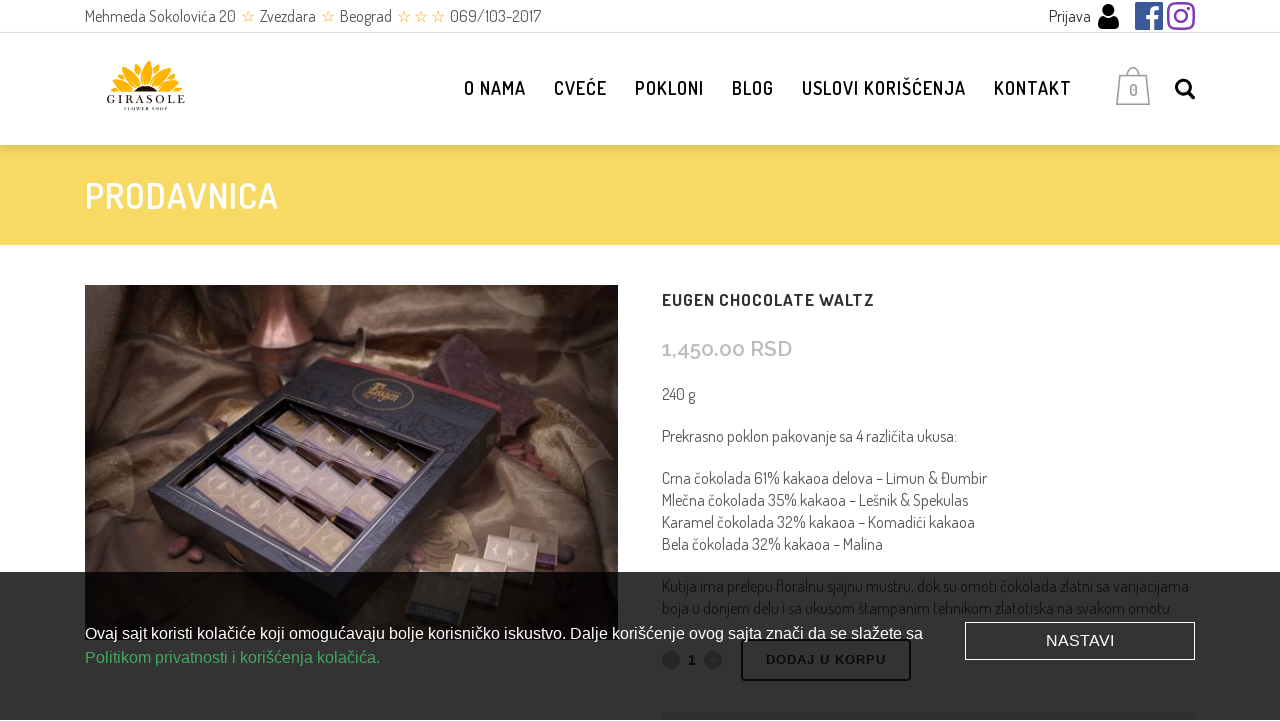

--- FILE ---
content_type: text/html; charset=UTF-8
request_url: https://cvecaragirasole.com/shop/cokolade-i-bombonjere/eugen-chocolate-waltz/
body_size: 16447
content:
<!DOCTYPE html>
<html lang="sr-RS" prefix="og: https://ogp.me/ns#" class="no-js">
    <head>
		<!-- Google tag (gtag.js) -->
        <meta charset="utf-8" />
        <title>Eugen Chocolate Waltz - Girasole</title>

        <meta http-equiv="X-UA-Compatible" content="IE=edge,chrome=1" />
        <meta name="viewport" content="initial-scale=1, width=device-width, minimum-scale=1.0, maximum-scale=1.0, user-scalable=no" />
        <meta name="description" content="Cvecara girasole online prodajno mesto" />

        <link rel="preconnect" href="https://fonts.gstatic.com">
        <link href="https://fonts.googleapis.com/css2?family=Dosis:wght@400;600;700&family=Raleway:wght@400;600;700&display=swap" rel="stylesheet">

        <!-- Global site tag (gtag.js) - Google Analytics -->
        <script async src="https://www.googletagmanager.com/gtag/js?id=UA-110392217-1"></script>
        <script>
            window.dataLayer = window.dataLayer || [];
            function gtag(){dataLayer.push(arguments);}
            gtag('js', new Date());

            gtag('config', 'UA-110392217-1');
        </script>

        <!-- Hotjar Tracking Code for https://cvecaragirasole.com -->
        <script>
            (function(h,o,t,j,a,r){
                h.hj=h.hj||function(){(h.hj.q=h.hj.q||[]).push(arguments)};
                h._hjSettings={hjid:732189,hjsv:6};
                a=o.getElementsByTagName('head')[0];
                r=o.createElement('script');r.async=1;
                r.src=t+h._hjSettings.hjid+j+h._hjSettings.hjsv;
                a.appendChild(r);
            })(window,document,'https://static.hotjar.com/c/hotjar-','.js?sv=');
        </script>

        	<style>img:is([sizes="auto" i], [sizes^="auto," i]) { contain-intrinsic-size: 3000px 1500px }</style>
	
<!-- Search Engine Optimization by Rank Math - https://rankmath.com/ -->
<meta name="description" content="240 g Prekrasno poklon pakovanje sa 4 različita ukusa: Crna čokolada 61% kakaoa delova – Limun &amp; Đumbir Mlečna čokolada 35% kakaoa – Lešnik &amp; Spekulas Karamel čokolada 32% kakaoa – Komadići kakaoa Bela čokolada 32% kakaoa – Malina Kutija ima prelepu floralnu sjajnu mustru, dok su omoti čokolada zlatni sa varijacijama boja u donjem delu i sa ukusom štampanim tehnikom zlatotiska na svakom omotu."/>
<meta name="robots" content="follow, index, max-snippet:-1, max-video-preview:-1, max-image-preview:large"/>
<link rel="canonical" href="https://cvecaragirasole.com/shop/cokolade-i-bombonjere/eugen-chocolate-waltz/" />
<meta property="og:locale" content="sr_RS" />
<meta property="og:type" content="product" />
<meta property="og:title" content="Eugen Chocolate Waltz - Girasole" />
<meta property="og:description" content="240 g Prekrasno poklon pakovanje sa 4 različita ukusa: Crna čokolada 61% kakaoa delova – Limun &amp; Đumbir Mlečna čokolada 35% kakaoa – Lešnik &amp; Spekulas Karamel čokolada 32% kakaoa – Komadići kakaoa Bela čokolada 32% kakaoa – Malina Kutija ima prelepu floralnu sjajnu mustru, dok su omoti čokolada zlatni sa varijacijama boja u donjem delu i sa ukusom štampanim tehnikom zlatotiska na svakom omotu." />
<meta property="og:url" content="https://cvecaragirasole.com/shop/cokolade-i-bombonjere/eugen-chocolate-waltz/" />
<meta property="og:site_name" content="Girasole" />
<meta property="og:image" content="https://cvecaragirasole.com/wp-content/uploads/2021/09/45-Chocolate-Waltz.jpg" />
<meta property="og:image:secure_url" content="https://cvecaragirasole.com/wp-content/uploads/2021/09/45-Chocolate-Waltz.jpg" />
<meta property="og:image:width" content="1200" />
<meta property="og:image:height" content="800" />
<meta property="og:image:alt" content="Eugen Chocolate Waltz" />
<meta property="og:image:type" content="image/jpeg" />
<meta property="product:price:amount" content="1450" />
<meta property="product:price:currency" content="RSD" />
<meta property="product:availability" content="instock" />
<meta name="twitter:card" content="summary_large_image" />
<meta name="twitter:title" content="Eugen Chocolate Waltz - Girasole" />
<meta name="twitter:description" content="240 g Prekrasno poklon pakovanje sa 4 različita ukusa: Crna čokolada 61% kakaoa delova – Limun &amp; Đumbir Mlečna čokolada 35% kakaoa – Lešnik &amp; Spekulas Karamel čokolada 32% kakaoa – Komadići kakaoa Bela čokolada 32% kakaoa – Malina Kutija ima prelepu floralnu sjajnu mustru, dok su omoti čokolada zlatni sa varijacijama boja u donjem delu i sa ukusom štampanim tehnikom zlatotiska na svakom omotu." />
<meta name="twitter:image" content="https://cvecaragirasole.com/wp-content/uploads/2021/09/45-Chocolate-Waltz.jpg" />
<meta name="twitter:label1" content="Price" />
<meta name="twitter:data1" content="1,450.00&nbsp;RSD" />
<meta name="twitter:label2" content="Availability" />
<meta name="twitter:data2" content="In stock" />
<script type="application/ld+json" class="rank-math-schema">{"@context":"https://schema.org","@graph":[{"@type":["Florist","Organization"],"@id":"https://cvecaragirasole.com/#organization","name":"Cvecaragirasole","url":"https://cvecaragirasole.com","sameAs":["https://www.facebook.com/najbolja.cvecara/"],"logo":{"@type":"ImageObject","@id":"https://cvecaragirasole.com/#logo","url":"https://cvecaragirasole.com/wp-content/uploads/2017/11/logo.png","contentUrl":"https://cvecaragirasole.com/wp-content/uploads/2017/11/logo.png","caption":"Girasole","inLanguage":"sr-RS"},"openingHours":["Monday,Tuesday,Wednesday,Thursday,Friday,Saturday,Sunday 09:00-17:00"],"image":{"@id":"https://cvecaragirasole.com/#logo"}},{"@type":"WebSite","@id":"https://cvecaragirasole.com/#website","url":"https://cvecaragirasole.com","name":"Girasole","publisher":{"@id":"https://cvecaragirasole.com/#organization"},"inLanguage":"sr-RS"},{"@type":"ImageObject","@id":"https://cvecaragirasole.com/wp-content/uploads/2021/09/45-Chocolate-Waltz.jpg","url":"https://cvecaragirasole.com/wp-content/uploads/2021/09/45-Chocolate-Waltz.jpg","width":"1200","height":"800","inLanguage":"sr-RS"},{"@type":"ItemPage","@id":"https://cvecaragirasole.com/shop/cokolade-i-bombonjere/eugen-chocolate-waltz/#webpage","url":"https://cvecaragirasole.com/shop/cokolade-i-bombonjere/eugen-chocolate-waltz/","name":"Eugen Chocolate Waltz - Girasole","datePublished":"2021-09-06T21:04:41+01:00","dateModified":"2021-09-06T21:04:41+01:00","isPartOf":{"@id":"https://cvecaragirasole.com/#website"},"primaryImageOfPage":{"@id":"https://cvecaragirasole.com/wp-content/uploads/2021/09/45-Chocolate-Waltz.jpg"},"inLanguage":"sr-RS"},{"@type":"Product","name":"Eugen Chocolate Waltz - Girasole","description":"240 g Prekrasno poklon pakovanje sa 4 razli\u010dita ukusa: Crna \u010dokolada 61% kakaoa delova \u2013 Limun &amp; \u0110umbir Mle\u010dna \u010dokolada 35% kakaoa \u2013 Le\u0161nik &amp; Spekulas Karamel \u010dokolada 32% kakaoa \u2013 Komadi\u0107i kakaoa Bela \u010dokolada 32% kakaoa \u2013 Malina Kutija ima prelepu floralnu sjajnu mustru, dok su omoti \u010dokolada zlatni sa varijacijama boja u donjem delu i sa ukusom \u0161tampanim tehnikom zlatotiska na svakom omotu.","category":"\u010cokolade i bombonjere","mainEntityOfPage":{"@id":"https://cvecaragirasole.com/shop/cokolade-i-bombonjere/eugen-chocolate-waltz/#webpage"},"image":[{"@type":"ImageObject","url":"https://cvecaragirasole.com/wp-content/uploads/2021/09/45-Chocolate-Waltz.jpg","height":"800","width":"1200"}],"offers":{"@type":"Offer","price":"1450.00","priceCurrency":"RSD","priceValidUntil":"2027-12-31","availability":"https://schema.org/InStock","itemCondition":"NewCondition","url":"https://cvecaragirasole.com/shop/cokolade-i-bombonjere/eugen-chocolate-waltz/","seller":{"@type":"Organization","@id":"https://cvecaragirasole.com/","name":"Girasole","url":"https://cvecaragirasole.com","logo":"https://cvecaragirasole.com/wp-content/uploads/2017/11/logo.png"}},"@id":"https://cvecaragirasole.com/shop/cokolade-i-bombonjere/eugen-chocolate-waltz/#richSnippet"}]}</script>
<!-- /Rank Math WordPress SEO plugin -->

<link rel='stylesheet' id='wp-block-library-css' href='https://cvecaragirasole.com/wp-includes/css/dist/block-library/style.min.css?ver=6.8.2' type='text/css' media='all' />
<style id='classic-theme-styles-inline-css' type='text/css'>
/*! This file is auto-generated */
.wp-block-button__link{color:#fff;background-color:#32373c;border-radius:9999px;box-shadow:none;text-decoration:none;padding:calc(.667em + 2px) calc(1.333em + 2px);font-size:1.125em}.wp-block-file__button{background:#32373c;color:#fff;text-decoration:none}
</style>
<style id='global-styles-inline-css' type='text/css'>
:root{--wp--preset--aspect-ratio--square: 1;--wp--preset--aspect-ratio--4-3: 4/3;--wp--preset--aspect-ratio--3-4: 3/4;--wp--preset--aspect-ratio--3-2: 3/2;--wp--preset--aspect-ratio--2-3: 2/3;--wp--preset--aspect-ratio--16-9: 16/9;--wp--preset--aspect-ratio--9-16: 9/16;--wp--preset--color--black: #000000;--wp--preset--color--cyan-bluish-gray: #abb8c3;--wp--preset--color--white: #ffffff;--wp--preset--color--pale-pink: #f78da7;--wp--preset--color--vivid-red: #cf2e2e;--wp--preset--color--luminous-vivid-orange: #ff6900;--wp--preset--color--luminous-vivid-amber: #fcb900;--wp--preset--color--light-green-cyan: #7bdcb5;--wp--preset--color--vivid-green-cyan: #00d084;--wp--preset--color--pale-cyan-blue: #8ed1fc;--wp--preset--color--vivid-cyan-blue: #0693e3;--wp--preset--color--vivid-purple: #9b51e0;--wp--preset--gradient--vivid-cyan-blue-to-vivid-purple: linear-gradient(135deg,rgba(6,147,227,1) 0%,rgb(155,81,224) 100%);--wp--preset--gradient--light-green-cyan-to-vivid-green-cyan: linear-gradient(135deg,rgb(122,220,180) 0%,rgb(0,208,130) 100%);--wp--preset--gradient--luminous-vivid-amber-to-luminous-vivid-orange: linear-gradient(135deg,rgba(252,185,0,1) 0%,rgba(255,105,0,1) 100%);--wp--preset--gradient--luminous-vivid-orange-to-vivid-red: linear-gradient(135deg,rgba(255,105,0,1) 0%,rgb(207,46,46) 100%);--wp--preset--gradient--very-light-gray-to-cyan-bluish-gray: linear-gradient(135deg,rgb(238,238,238) 0%,rgb(169,184,195) 100%);--wp--preset--gradient--cool-to-warm-spectrum: linear-gradient(135deg,rgb(74,234,220) 0%,rgb(151,120,209) 20%,rgb(207,42,186) 40%,rgb(238,44,130) 60%,rgb(251,105,98) 80%,rgb(254,248,76) 100%);--wp--preset--gradient--blush-light-purple: linear-gradient(135deg,rgb(255,206,236) 0%,rgb(152,150,240) 100%);--wp--preset--gradient--blush-bordeaux: linear-gradient(135deg,rgb(254,205,165) 0%,rgb(254,45,45) 50%,rgb(107,0,62) 100%);--wp--preset--gradient--luminous-dusk: linear-gradient(135deg,rgb(255,203,112) 0%,rgb(199,81,192) 50%,rgb(65,88,208) 100%);--wp--preset--gradient--pale-ocean: linear-gradient(135deg,rgb(255,245,203) 0%,rgb(182,227,212) 50%,rgb(51,167,181) 100%);--wp--preset--gradient--electric-grass: linear-gradient(135deg,rgb(202,248,128) 0%,rgb(113,206,126) 100%);--wp--preset--gradient--midnight: linear-gradient(135deg,rgb(2,3,129) 0%,rgb(40,116,252) 100%);--wp--preset--font-size--small: 13px;--wp--preset--font-size--medium: 20px;--wp--preset--font-size--large: 36px;--wp--preset--font-size--x-large: 42px;--wp--preset--spacing--20: 0.44rem;--wp--preset--spacing--30: 0.67rem;--wp--preset--spacing--40: 1rem;--wp--preset--spacing--50: 1.5rem;--wp--preset--spacing--60: 2.25rem;--wp--preset--spacing--70: 3.38rem;--wp--preset--spacing--80: 5.06rem;--wp--preset--shadow--natural: 6px 6px 9px rgba(0, 0, 0, 0.2);--wp--preset--shadow--deep: 12px 12px 50px rgba(0, 0, 0, 0.4);--wp--preset--shadow--sharp: 6px 6px 0px rgba(0, 0, 0, 0.2);--wp--preset--shadow--outlined: 6px 6px 0px -3px rgba(255, 255, 255, 1), 6px 6px rgba(0, 0, 0, 1);--wp--preset--shadow--crisp: 6px 6px 0px rgba(0, 0, 0, 1);}:where(.is-layout-flex){gap: 0.5em;}:where(.is-layout-grid){gap: 0.5em;}body .is-layout-flex{display: flex;}.is-layout-flex{flex-wrap: wrap;align-items: center;}.is-layout-flex > :is(*, div){margin: 0;}body .is-layout-grid{display: grid;}.is-layout-grid > :is(*, div){margin: 0;}:where(.wp-block-columns.is-layout-flex){gap: 2em;}:where(.wp-block-columns.is-layout-grid){gap: 2em;}:where(.wp-block-post-template.is-layout-flex){gap: 1.25em;}:where(.wp-block-post-template.is-layout-grid){gap: 1.25em;}.has-black-color{color: var(--wp--preset--color--black) !important;}.has-cyan-bluish-gray-color{color: var(--wp--preset--color--cyan-bluish-gray) !important;}.has-white-color{color: var(--wp--preset--color--white) !important;}.has-pale-pink-color{color: var(--wp--preset--color--pale-pink) !important;}.has-vivid-red-color{color: var(--wp--preset--color--vivid-red) !important;}.has-luminous-vivid-orange-color{color: var(--wp--preset--color--luminous-vivid-orange) !important;}.has-luminous-vivid-amber-color{color: var(--wp--preset--color--luminous-vivid-amber) !important;}.has-light-green-cyan-color{color: var(--wp--preset--color--light-green-cyan) !important;}.has-vivid-green-cyan-color{color: var(--wp--preset--color--vivid-green-cyan) !important;}.has-pale-cyan-blue-color{color: var(--wp--preset--color--pale-cyan-blue) !important;}.has-vivid-cyan-blue-color{color: var(--wp--preset--color--vivid-cyan-blue) !important;}.has-vivid-purple-color{color: var(--wp--preset--color--vivid-purple) !important;}.has-black-background-color{background-color: var(--wp--preset--color--black) !important;}.has-cyan-bluish-gray-background-color{background-color: var(--wp--preset--color--cyan-bluish-gray) !important;}.has-white-background-color{background-color: var(--wp--preset--color--white) !important;}.has-pale-pink-background-color{background-color: var(--wp--preset--color--pale-pink) !important;}.has-vivid-red-background-color{background-color: var(--wp--preset--color--vivid-red) !important;}.has-luminous-vivid-orange-background-color{background-color: var(--wp--preset--color--luminous-vivid-orange) !important;}.has-luminous-vivid-amber-background-color{background-color: var(--wp--preset--color--luminous-vivid-amber) !important;}.has-light-green-cyan-background-color{background-color: var(--wp--preset--color--light-green-cyan) !important;}.has-vivid-green-cyan-background-color{background-color: var(--wp--preset--color--vivid-green-cyan) !important;}.has-pale-cyan-blue-background-color{background-color: var(--wp--preset--color--pale-cyan-blue) !important;}.has-vivid-cyan-blue-background-color{background-color: var(--wp--preset--color--vivid-cyan-blue) !important;}.has-vivid-purple-background-color{background-color: var(--wp--preset--color--vivid-purple) !important;}.has-black-border-color{border-color: var(--wp--preset--color--black) !important;}.has-cyan-bluish-gray-border-color{border-color: var(--wp--preset--color--cyan-bluish-gray) !important;}.has-white-border-color{border-color: var(--wp--preset--color--white) !important;}.has-pale-pink-border-color{border-color: var(--wp--preset--color--pale-pink) !important;}.has-vivid-red-border-color{border-color: var(--wp--preset--color--vivid-red) !important;}.has-luminous-vivid-orange-border-color{border-color: var(--wp--preset--color--luminous-vivid-orange) !important;}.has-luminous-vivid-amber-border-color{border-color: var(--wp--preset--color--luminous-vivid-amber) !important;}.has-light-green-cyan-border-color{border-color: var(--wp--preset--color--light-green-cyan) !important;}.has-vivid-green-cyan-border-color{border-color: var(--wp--preset--color--vivid-green-cyan) !important;}.has-pale-cyan-blue-border-color{border-color: var(--wp--preset--color--pale-cyan-blue) !important;}.has-vivid-cyan-blue-border-color{border-color: var(--wp--preset--color--vivid-cyan-blue) !important;}.has-vivid-purple-border-color{border-color: var(--wp--preset--color--vivid-purple) !important;}.has-vivid-cyan-blue-to-vivid-purple-gradient-background{background: var(--wp--preset--gradient--vivid-cyan-blue-to-vivid-purple) !important;}.has-light-green-cyan-to-vivid-green-cyan-gradient-background{background: var(--wp--preset--gradient--light-green-cyan-to-vivid-green-cyan) !important;}.has-luminous-vivid-amber-to-luminous-vivid-orange-gradient-background{background: var(--wp--preset--gradient--luminous-vivid-amber-to-luminous-vivid-orange) !important;}.has-luminous-vivid-orange-to-vivid-red-gradient-background{background: var(--wp--preset--gradient--luminous-vivid-orange-to-vivid-red) !important;}.has-very-light-gray-to-cyan-bluish-gray-gradient-background{background: var(--wp--preset--gradient--very-light-gray-to-cyan-bluish-gray) !important;}.has-cool-to-warm-spectrum-gradient-background{background: var(--wp--preset--gradient--cool-to-warm-spectrum) !important;}.has-blush-light-purple-gradient-background{background: var(--wp--preset--gradient--blush-light-purple) !important;}.has-blush-bordeaux-gradient-background{background: var(--wp--preset--gradient--blush-bordeaux) !important;}.has-luminous-dusk-gradient-background{background: var(--wp--preset--gradient--luminous-dusk) !important;}.has-pale-ocean-gradient-background{background: var(--wp--preset--gradient--pale-ocean) !important;}.has-electric-grass-gradient-background{background: var(--wp--preset--gradient--electric-grass) !important;}.has-midnight-gradient-background{background: var(--wp--preset--gradient--midnight) !important;}.has-small-font-size{font-size: var(--wp--preset--font-size--small) !important;}.has-medium-font-size{font-size: var(--wp--preset--font-size--medium) !important;}.has-large-font-size{font-size: var(--wp--preset--font-size--large) !important;}.has-x-large-font-size{font-size: var(--wp--preset--font-size--x-large) !important;}
:where(.wp-block-post-template.is-layout-flex){gap: 1.25em;}:where(.wp-block-post-template.is-layout-grid){gap: 1.25em;}
:where(.wp-block-columns.is-layout-flex){gap: 2em;}:where(.wp-block-columns.is-layout-grid){gap: 2em;}
:root :where(.wp-block-pullquote){font-size: 1.5em;line-height: 1.6;}
</style>
<link rel='stylesheet' id='contact-form-7-css' href='https://cvecaragirasole.com/wp-content/plugins/contact-form-7/includes/css/styles.css?ver=6.1.1' type='text/css' media='all' />
<link rel='stylesheet' id='npintesacss-css' href='https://cvecaragirasole.com/wp-content/plugins/woocommerce-np-intesa-payment/css/style.css?ver=1.6.199' type='text/css' media='all' />
<link rel='stylesheet' id='photoswipe-css' href='https://cvecaragirasole.com/wp-content/plugins/woocommerce/assets/css/photoswipe/photoswipe.min.css?ver=10.1.2' type='text/css' media='all' />
<link rel='stylesheet' id='photoswipe-default-skin-css' href='https://cvecaragirasole.com/wp-content/plugins/woocommerce/assets/css/photoswipe/default-skin/default-skin.min.css?ver=10.1.2' type='text/css' media='all' />
<link rel='stylesheet' id='woocommerce-layout-css' href='https://cvecaragirasole.com/wp-content/plugins/woocommerce/assets/css/woocommerce-layout.css?ver=10.1.2' type='text/css' media='all' />
<link rel='stylesheet' id='woocommerce-smallscreen-css' href='https://cvecaragirasole.com/wp-content/plugins/woocommerce/assets/css/woocommerce-smallscreen.css?ver=10.1.2' type='text/css' media='only screen and (max-width: 768px)' />
<link rel='stylesheet' id='woocommerce-general-css' href='https://cvecaragirasole.com/wp-content/plugins/woocommerce/assets/css/woocommerce.css?ver=10.1.2' type='text/css' media='all' />
<style id='woocommerce-inline-inline-css' type='text/css'>
.woocommerce form .form-row .required { visibility: visible; }
</style>
<link rel='stylesheet' id='brands-styles-css' href='https://cvecaragirasole.com/wp-content/plugins/woocommerce/assets/css/brands.css?ver=10.1.2' type='text/css' media='all' />
<link rel='stylesheet' id='wp_theme-css' href='https://cvecaragirasole.com/wp-content/themes/cvecaragirasole/assets/css/style.css?ver=1.9' type='text/css' media='all' />
<script type="text/javascript" src="https://cvecaragirasole.com/wp-includes/js/jquery/jquery.min.js?ver=3.7.1" id="jquery-core-js"></script>
<script type="text/javascript" id="hlst_np_intesa-js-extra">
/* <![CDATA[ */
var NestPay = {"enqueue_script":"\/\/cdn.payments.holest.com\/ui-compatibile-js\/ui.js?uiscript=nestpay&platform=wc","ajax_url":"https:\/\/cvecaragirasole.com\/wp-admin\/admin-ajax.php","logoHTML":"","ccHTML":"","logo":"","checkoutURL":"https:\/\/cvecaragirasole.com\/potvrda-porudzbine\/","plugin_version":"1.6.199","woo_currency":"RSD","woo_currency_n":"RSD","disable_autoupdate":"","locale":"sr_RS","labels":{"method_title":"Platna kartica","method_description":"","method_title_raw":"Platna kartica","method_description_raw":""},"hidden":"no"};
/* ]]> */
</script>
<script type="text/javascript" src="https://cvecaragirasole.com/wp-content/plugins/woocommerce-np-intesa-payment/js/script.js?ver=1.6.199" id="hlst_np_intesa-js"></script>
<script type="text/javascript" src="https://cvecaragirasole.com/wp-content/plugins/woocommerce/assets/js/jquery-blockui/jquery.blockUI.min.js?ver=2.7.0-wc.10.1.2" id="jquery-blockui-js" defer="defer" data-wp-strategy="defer"></script>
<script type="text/javascript" id="wc-add-to-cart-js-extra">
/* <![CDATA[ */
var wc_add_to_cart_params = {"ajax_url":"\/wp-admin\/admin-ajax.php","wc_ajax_url":"\/?wc-ajax=%%endpoint%%","i18n_view_cart":"Pregled korpe","cart_url":"https:\/\/cvecaragirasole.com\/korpa\/","is_cart":"","cart_redirect_after_add":"yes"};
/* ]]> */
</script>
<script type="text/javascript" src="https://cvecaragirasole.com/wp-content/plugins/woocommerce/assets/js/frontend/add-to-cart.min.js?ver=10.1.2" id="wc-add-to-cart-js" defer="defer" data-wp-strategy="defer"></script>
<script type="text/javascript" src="https://cvecaragirasole.com/wp-content/plugins/woocommerce/assets/js/photoswipe/photoswipe.min.js?ver=4.1.1-wc.10.1.2" id="photoswipe-js" defer="defer" data-wp-strategy="defer"></script>
<script type="text/javascript" src="https://cvecaragirasole.com/wp-content/plugins/woocommerce/assets/js/photoswipe/photoswipe-ui-default.min.js?ver=4.1.1-wc.10.1.2" id="photoswipe-ui-default-js" defer="defer" data-wp-strategy="defer"></script>
<script type="text/javascript" id="wc-single-product-js-extra">
/* <![CDATA[ */
var wc_single_product_params = {"i18n_required_rating_text":"Ocenite","i18n_rating_options":["1 od 5 zvezdica","2 od 5 zvezdica","3 od 5 zvezdica","4 od 5 zvezdica","5 od 5 zvezdica"],"i18n_product_gallery_trigger_text":"Pogledajte galeriju slika preko celog ekrana","review_rating_required":"yes","flexslider":{"rtl":false,"animation":"slide","smoothHeight":true,"directionNav":false,"controlNav":"thumbnails","slideshow":false,"animationSpeed":500,"animationLoop":false,"allowOneSlide":false},"zoom_enabled":"","zoom_options":[],"photoswipe_enabled":"1","photoswipe_options":{"shareEl":false,"closeOnScroll":false,"history":false,"hideAnimationDuration":0,"showAnimationDuration":0},"flexslider_enabled":""};
/* ]]> */
</script>
<script type="text/javascript" src="https://cvecaragirasole.com/wp-content/plugins/woocommerce/assets/js/frontend/single-product.min.js?ver=10.1.2" id="wc-single-product-js" defer="defer" data-wp-strategy="defer"></script>
<script type="text/javascript" src="https://cvecaragirasole.com/wp-content/plugins/woocommerce/assets/js/js-cookie/js.cookie.min.js?ver=2.1.4-wc.10.1.2" id="js-cookie-js" defer="defer" data-wp-strategy="defer"></script>
<script type="text/javascript" id="woocommerce-js-extra">
/* <![CDATA[ */
var woocommerce_params = {"ajax_url":"\/wp-admin\/admin-ajax.php","wc_ajax_url":"\/?wc-ajax=%%endpoint%%","i18n_password_show":"Prika\u017ei lozinku","i18n_password_hide":"Sakrij lozinku"};
/* ]]> */
</script>
<script type="text/javascript" src="https://cvecaragirasole.com/wp-content/plugins/woocommerce/assets/js/frontend/woocommerce.min.js?ver=10.1.2" id="woocommerce-js" defer="defer" data-wp-strategy="defer"></script>
<script type="text/javascript" id="wc-cart-fragments-js-extra">
/* <![CDATA[ */
var wc_cart_fragments_params = {"ajax_url":"\/wp-admin\/admin-ajax.php","wc_ajax_url":"\/?wc-ajax=%%endpoint%%","cart_hash_key":"wc_cart_hash_7cdd175374e2c5085472cedef4b942c2","fragment_name":"wc_fragments_7cdd175374e2c5085472cedef4b942c2","request_timeout":"5000"};
/* ]]> */
</script>
<script type="text/javascript" src="https://cvecaragirasole.com/wp-content/plugins/woocommerce/assets/js/frontend/cart-fragments.min.js?ver=10.1.2" id="wc-cart-fragments-js" defer="defer" data-wp-strategy="defer"></script>
	<noscript><style>.woocommerce-product-gallery{ opacity: 1 !important; }</style></noscript>
	<link rel="icon" href="https://cvecaragirasole.com/wp-content/uploads/2025/11/Girasole-final-100x100.png" sizes="32x32" />
<link rel="icon" href="https://cvecaragirasole.com/wp-content/uploads/2025/11/Girasole-final.png" sizes="192x192" />
<link rel="apple-touch-icon" href="https://cvecaragirasole.com/wp-content/uploads/2025/11/Girasole-final.png" />
<meta name="msapplication-TileImage" content="https://cvecaragirasole.com/wp-content/uploads/2025/11/Girasole-final.png" />

    </head>
    <body class="wp-singular product-template-default single single-product postid-5048 wp-theme-cvecaragirasole theme-cvecaragirasole woocommerce woocommerce-page woocommerce-no-js eugen-chocolate-waltz">

        <!-- header -->
        <header class="header">
            <div class="header-top">
                <div class="container">
                    <div class="header-top-inner">
                        <div class="header-top-info">
                                                                                                                <p class="header-top-info-item">Mehmeda Sokolovića 20</p>
                                        
                                                                                    <span class="header-top-info-icon">
                                                                                                    ☆
                                                                                            </span>
                                                                                                                                                                <p class="header-top-info-item">Zvezdara</p>
                                        
                                                                                    <span class="header-top-info-icon">
                                                                                                    ☆
                                                                                            </span>
                                                                                                                                                                <p class="header-top-info-item">Beograd</p>
                                        
                                                                                    <span class="header-top-info-icon">
                                                                                                    ☆
                                                                                                    ☆
                                                                                                    ☆
                                                                                            </span>
                                                                                                                                                                <a class="header-top-info-item" href="tel:069/103-2017">069/103-2017</a>
                                        
                                                                                                    </div>

                        <div class="header-top-side">

                            <a href="/moj-nalog" class="header-account">

                                                                    Prijava
                                
                                <svg viewBox="-42 0 512 512.002" xmlns="http://www.w3.org/2000/svg"><path d="M210.352 246.633c33.882 0 63.222-12.153 87.195-36.13 23.973-23.972 36.125-53.304 36.125-87.19 0-33.876-12.152-63.211-36.129-87.192C273.566 12.152 244.23 0 210.352 0c-33.887 0-63.22 12.152-87.192 36.125s-36.129 53.309-36.129 87.188c0 33.886 12.156 63.222 36.133 87.195 23.977 23.969 53.313 36.125 87.188 36.125zm0 0M426.129 393.703c-.692-9.976-2.09-20.86-4.149-32.351-2.078-11.579-4.753-22.524-7.957-32.528-3.308-10.34-7.808-20.55-13.37-30.336-5.774-10.156-12.555-19-20.165-26.277-7.957-7.613-17.699-13.734-28.965-18.2-11.226-4.44-23.668-6.69-36.976-6.69-5.227 0-10.281 2.144-20.043 8.5a2711.03 2711.03 0 01-20.879 13.46c-6.707 4.274-15.793 8.278-27.016 11.903-10.949 3.543-22.066 5.34-33.039 5.34-10.972 0-22.086-1.797-33.047-5.34-11.21-3.622-20.296-7.625-26.996-11.899-7.77-4.965-14.8-9.496-20.898-13.469-9.75-6.355-14.809-8.5-20.035-8.5-13.313 0-25.75 2.254-36.973 6.7-11.258 4.457-21.004 10.578-28.969 18.199-7.605 7.281-14.39 16.12-20.156 26.273-5.558 9.785-10.058 19.992-13.371 30.34-3.2 10.004-5.875 20.945-7.953 32.524-2.059 11.476-3.457 22.363-4.149 32.363A438.821 438.821 0 000 423.949c0 26.727 8.496 48.363 25.25 64.32 16.547 15.747 38.441 23.735 65.066 23.735h246.532c26.625 0 48.511-7.984 65.062-23.734 16.758-15.946 25.254-37.586 25.254-64.325-.004-10.316-.351-20.492-1.035-30.242zm0 0"/></svg>

                            </a>

                                                            <a href="https://www.facebook.com/najbolja.cvecara/" class="header-top-side-item facebook" target="_blank">
                                    <svg xmlns="http://www.w3.org/2000/svg" width="28" height="28"><path data-name="Path 1" d="M26.454-.001H1.545A1.545 1.545 0 000 1.545v24.909a1.546 1.546 0 001.545 1.545h13.41V17.157h-3.648V12.93h3.649V9.814c0-3.616 2.208-5.586 5.434-5.586a30.263 30.263 0 013.26.166v3.78h-2.238c-1.754 0-2.093.834-2.093 2.057v2.7H23.5l-.547 4.226h-3.634v10.842h7.135A1.547 1.547 0 0028 26.454V1.544a1.546 1.546 0 00-1.546-1.545z" fill="#3b5998" /></svg>
                                </a>
                            
                                                            <a href="https://www.instagram.com/cvecaragirasole/" class="header-top-side-item instagram" target="_blank">

                                    <svg width="20px" height="20px" viewBox="0 0 20 20" version="1.1" xmlns="http://www.w3.org/2000/svg" xmlns:xlink="http://www.w3.org/1999/xlink"><defs/><g id="Page-1" stroke="none" stroke-width="1" fill="#833ab4" fill-rule="evenodd"><g id="Dribbble-Light-Preview" transform="translate(-340.000000, -7439.000000)" fill="#833ab4"><g id="icons" transform="translate(56.000000, 160.000000)"><path d="M289.869652,7279.12273 C288.241769,7279.19618 286.830805,7279.5942 285.691486,7280.72871 C284.548187,7281.86918 284.155147,7283.28558 284.081514,7284.89653 C284.035742,7285.90201 283.768077,7293.49818 284.544207,7295.49028 C285.067597,7296.83422 286.098457,7297.86749 287.454694,7298.39256 C288.087538,7298.63872 288.809936,7298.80547 289.869652,7298.85411 C298.730467,7299.25511 302.015089,7299.03674 303.400182,7295.49028 C303.645956,7294.859 303.815113,7294.1374 303.86188,7293.08031 C304.26686,7284.19677 303.796207,7282.27117 302.251908,7280.72871 C301.027016,7279.50685 299.5862,7278.67508 289.869652,7279.12273 M289.951245,7297.06748 C288.981083,7297.0238 288.454707,7296.86201 288.103459,7296.72603 C287.219865,7296.3826 286.556174,7295.72155 286.214876,7294.84312 C285.623823,7293.32944 285.819846,7286.14023 285.872583,7284.97693 C285.924325,7283.83745 286.155174,7282.79624 286.959165,7281.99226 C287.954203,7280.99968 289.239792,7280.51332 297.993144,7280.90837 C299.135448,7280.95998 300.179243,7281.19026 300.985224,7281.99226 C301.980262,7282.98483 302.473801,7284.28014 302.071806,7292.99991 C302.028024,7293.96767 301.865833,7294.49274 301.729513,7294.84312 C300.829003,7297.15085 298.757333,7297.47145 289.951245,7297.06748 M298.089663,7283.68956 C298.089663,7284.34665 298.623998,7284.88065 299.283709,7284.88065 C299.943419,7284.88065 300.47875,7284.34665 300.47875,7283.68956 C300.47875,7283.03248 299.943419,7282.49847 299.283709,7282.49847 C298.623998,7282.49847 298.089663,7283.03248 298.089663,7283.68956 M288.862673,7288.98792 C288.862673,7291.80286 291.150266,7294.08479 293.972194,7294.08479 C296.794123,7294.08479 299.081716,7291.80286 299.081716,7288.98792 C299.081716,7286.17298 296.794123,7283.89205 293.972194,7283.89205 C291.150266,7283.89205 288.862673,7286.17298 288.862673,7288.98792 M290.655732,7288.98792 C290.655732,7287.16159 292.140329,7285.67967 293.972194,7285.67967 C295.80406,7285.67967 297.288657,7287.16159 297.288657,7288.98792 C297.288657,7290.81525 295.80406,7292.29716 293.972194,7292.29716 C292.140329,7292.29716 290.655732,7290.81525 290.655732,7288.98792"/></g></g></g></svg>
                                </a>
                                                    </div>
                    </div>
                </div>
            </div>

            <div class="header-content">
                <div class="header-content-helper">
                    <div class="container">
                        <div class="header-content-inner">

                            <a href="/" class="header-logo">
                                                                <img src="https://cvecaragirasole.com/wp-content/uploads/2025/12/Girasole-final.png" alt="">
                            </a>

                            <div class="header-side">

                                <a href="/moj-nalog" class="header-account mobile">
                                    <svg viewBox="-42 0 512 512.002" xmlns="http://www.w3.org/2000/svg"><path d="M210.352 246.633c33.882 0 63.222-12.153 87.195-36.13 23.973-23.972 36.125-53.304 36.125-87.19 0-33.876-12.152-63.211-36.129-87.192C273.566 12.152 244.23 0 210.352 0c-33.887 0-63.22 12.152-87.192 36.125s-36.129 53.309-36.129 87.188c0 33.886 12.156 63.222 36.133 87.195 23.977 23.969 53.313 36.125 87.188 36.125zm0 0M426.129 393.703c-.692-9.976-2.09-20.86-4.149-32.351-2.078-11.579-4.753-22.524-7.957-32.528-3.308-10.34-7.808-20.55-13.37-30.336-5.774-10.156-12.555-19-20.165-26.277-7.957-7.613-17.699-13.734-28.965-18.2-11.226-4.44-23.668-6.69-36.976-6.69-5.227 0-10.281 2.144-20.043 8.5a2711.03 2711.03 0 01-20.879 13.46c-6.707 4.274-15.793 8.278-27.016 11.903-10.949 3.543-22.066 5.34-33.039 5.34-10.972 0-22.086-1.797-33.047-5.34-11.21-3.622-20.296-7.625-26.996-11.899-7.77-4.965-14.8-9.496-20.898-13.469-9.75-6.355-14.809-8.5-20.035-8.5-13.313 0-25.75 2.254-36.973 6.7-11.258 4.457-21.004 10.578-28.969 18.199-7.605 7.281-14.39 16.12-20.156 26.273-5.558 9.785-10.058 19.992-13.371 30.34-3.2 10.004-5.875 20.945-7.953 32.524-2.059 11.476-3.457 22.363-4.149 32.363A438.821 438.821 0 000 423.949c0 26.727 8.496 48.363 25.25 64.32 16.547 15.747 38.441 23.735 65.066 23.735h246.532c26.625 0 48.511-7.984 65.062-23.734 16.758-15.946 25.254-37.586 25.254-64.325-.004-10.316-.351-20.492-1.035-30.242zm0 0"/></svg>

                                </a>
                                <nav class="header-navigation">
                                    <div class="menu-main-menu-container"><ul class="header-navigation-list"><li id="menu-item-25" class="menu-item menu-item-type-post_type menu-item-object-page menu-item-25"><a href="https://cvecaragirasole.com/o-nama/">O nama</a></li>
<li id="menu-item-2656" class="menu-item menu-item-type-custom menu-item-object-custom menu-item-has-children menu-item-2656"><a href="#">Cveće</a>
<ul class="submenu">
	<li id="menu-item-5811" class="menu-item menu-item-type-taxonomy menu-item-object-product_cat menu-item-5811"><a href="https://cvecaragirasole.com/kategorija-proizvoda/osmi-mart/">8. mart</a></li>
	<li id="menu-item-3899" class="menu-item menu-item-type-post_type menu-item-object-page menu-item-3899"><a href="https://cvecaragirasole.com/artikli-na-akciji/">Artikli na akciji *</a></li>
	<li id="menu-item-2658" class="menu-item menu-item-type-taxonomy menu-item-object-product_cat menu-item-2658"><a href="https://cvecaragirasole.com/kategorija-proizvoda/aranzmani/">Aranžmani</a></li>
	<li id="menu-item-2660" class="menu-item menu-item-type-taxonomy menu-item-object-product_cat menu-item-2660"><a href="https://cvecaragirasole.com/kategorija-proizvoda/buketi/">Buketi</a></li>
	<li id="menu-item-2666" class="menu-item menu-item-type-post_type menu-item-object-page menu-item-2666"><a href="https://cvecaragirasole.com/101-ruza/">od 101 ruže do 1001 ruže</a></li>
	<li id="menu-item-2659" class="menu-item menu-item-type-taxonomy menu-item-object-product_cat menu-item-2659"><a href="https://cvecaragirasole.com/kategorija-proizvoda/bidermajeri/">Bidermajeri</a></li>
	<li id="menu-item-2661" class="menu-item menu-item-type-taxonomy menu-item-object-product_cat menu-item-2661"><a href="https://cvecaragirasole.com/kategorija-proizvoda/dekoracije-za-svadbe-i-proslave/">Dekoracije za svadbe i proslave</a></li>
	<li id="menu-item-2664" class="menu-item menu-item-type-taxonomy menu-item-object-product_cat menu-item-2664"><a href="https://cvecaragirasole.com/kategorija-proizvoda/saksijsko-cvece/">Saksijsko cveće</a></li>
</ul>
</li>
<li id="menu-item-23" class="menu-item menu-item-type-post_type menu-item-object-page menu-item-has-children menu-item-23"><a href="https://cvecaragirasole.com/pokloni/">Pokloni</a>
<ul class="submenu">
	<li id="menu-item-479" class="menu-item menu-item-type-post_type menu-item-object-page menu-item-479"><a href="https://cvecaragirasole.com/slike/">Slike</a></li>
	<li id="menu-item-485" class="menu-item menu-item-type-post_type menu-item-object-page menu-item-485"><a href="https://cvecaragirasole.com/vaze-i-cinije/">Vaze i činije</a></li>
	<li id="menu-item-54" class="menu-item menu-item-type-post_type menu-item-object-page menu-item-54"><a href="https://cvecaragirasole.com/ukrasi-za-zid/">Ukrasi za zid</a></li>
	<li id="menu-item-53" class="menu-item menu-item-type-post_type menu-item-object-page menu-item-53"><a href="https://cvecaragirasole.com/cokolade-i-bombonjere/">Čokolade i bombonjere</a></li>
	<li id="menu-item-1138" class="menu-item menu-item-type-post_type menu-item-object-page menu-item-1138"><a href="https://cvecaragirasole.com/ekskluzivna-alkoholna-pica/">Ekskluzivna alkoholna pića</a></li>
	<li id="menu-item-480" class="menu-item menu-item-type-post_type menu-item-object-page menu-item-480"><a href="https://cvecaragirasole.com/usluzno-pakovanje-poklona/">Uslužno pakovanje poklona</a></li>
</ul>
</li>
<li id="menu-item-6756" class="menu-item menu-item-type-post_type menu-item-object-page menu-item-6756"><a href="https://cvecaragirasole.com/blog/">Blog</a></li>
<li id="menu-item-3688" class="menu-item menu-item-type-custom menu-item-object-custom menu-item-has-children menu-item-3688"><a href="#">Uslovi korišćenja</a>
<ul class="submenu">
	<li id="menu-item-1705" class="menu-item menu-item-type-post_type menu-item-object-page menu-item-1705"><a href="https://cvecaragirasole.com/porucivanje/">Poručivanje i plaćanje</a></li>
	<li id="menu-item-22" class="menu-item menu-item-type-post_type menu-item-object-page menu-item-22"><a href="https://cvecaragirasole.com/dostava-cveca-beograd/">Dostava cveća</a></li>
	<li id="menu-item-3691" class="menu-item menu-item-type-post_type menu-item-object-page menu-item-privacy-policy menu-item-3691"><a rel="privacy-policy" href="https://cvecaragirasole.com/politika-privatnosti/">Politika privatnosti</a></li>
</ul>
</li>
<li id="menu-item-21" class="menu-item menu-item-type-post_type menu-item-object-page menu-item-21"><a href="https://cvecaragirasole.com/kontakt/">Kontakt</a></li>
</ul></div>                                </nav>

                                                                    <div class="header-cart">
                                        <a href="https://cvecaragirasole.com/korpa/" class="header-cart-icon"><span class="header-cart-count">0</span></a>

                                        <div class="header-cart-dropdown">
                                            <div class="header-cart-dropdown-inner">
                                                                                                <div class="mini-cart-inner"></div>
                                            </div>
                                        </div>
                                    </div>
                                
                                <div class="header-search js-header-search">

                                    <svg xmlns="http://www.w3.org/2000/svg" width="33.072" height="33.136" viewBox="0 0 33.072 33.136"><path data-name="Path 1" d="M25.406 21.457A13.358 13.358 0 0022.073 2.5a14.245 14.245 0 00-19.5 3.241A13.357 13.357 0 005.907 24.7a14.323 14.323 0 0015.2.611l6.919 6.942a2.987 2.987 0 004.139.1 2.79 2.79 0 00.107-4.022 1.255 1.255 0 00-.107-.1zm-11.425.929a8.9 8.9 0 01-9.025-8.766 8.9 8.9 0 019.019-8.772 8.9 8.9 0 019.022 8.752 8.9 8.9 0 01-9.01 8.786zm0 0"/></svg>
                                </div>

                                <span class="header-navigation-toggle">
                                    <span></span>
                                </span>
                            </div>
                        </div>
                    </div>
                </div>

                <div class="header-search-form">
                        <div class="container">
                            <form class="form-search" method="get" action="https://cvecaragirasole.com" role="search">

                                <input class="search-input" type="search" name="s" placeholder="Pretraga">

                                <button class="search-submit" type="submit" role="button">

                                    <svg xmlns="http://www.w3.org/2000/svg" width="33.072" height="33.136" viewBox="0 0 33.072 33.136"><path data-name="Path 1" d="M25.406 21.457A13.358 13.358 0 0022.073 2.5a14.245 14.245 0 00-19.5 3.241A13.357 13.357 0 005.907 24.7a14.323 14.323 0 0015.2.611l6.919 6.942a2.987 2.987 0 004.139.1 2.79 2.79 0 00.107-4.022 1.255 1.255 0 00-.107-.1zm-11.425.929a8.9 8.9 0 01-9.025-8.766 8.9 8.9 0 019.019-8.772 8.9 8.9 0 019.022 8.752 8.9 8.9 0 01-9.01 8.786zm0 0"/ fill="#696969"></svg>
                                </button>
                            </form>
                            <!-- /search -->
                        </div>
                    </div>
            </div>


        </header>
        <!-- /header -->

        <!-- main -->
        <main class="main">

<div class="page-title-wrapper space-bottom">
    <div class="container">
        <h1 class="page-title">Prodavnica</h1>
    </div>
</div>

<div class="container">


	<div id="primary" class="content-area"><main id="main" class="site-main" role="main">
					
			<div class="woocommerce-notices-wrapper"></div><div id="product-5048" class="product type-product post-5048 status-publish first instock product_cat-cokolade-i-bombonjere has-post-thumbnail shipping-taxable purchasable product-type-simple">

	<div class="woocommerce-product-gallery woocommerce-product-gallery--with-images woocommerce-product-gallery--columns-4 images" data-columns="4" style="opacity: 0; transition: opacity .25s ease-in-out;">
	<div class="woocommerce-product-gallery__wrapper">
		<div data-thumb="https://cvecaragirasole.com/wp-content/uploads/2021/09/45-Chocolate-Waltz-100x100.jpg" data-thumb-alt="Eugen Chocolate Waltz" data-thumb-srcset="https://cvecaragirasole.com/wp-content/uploads/2021/09/45-Chocolate-Waltz-100x100.jpg 100w, https://cvecaragirasole.com/wp-content/uploads/2021/09/45-Chocolate-Waltz-150x150.jpg 150w, https://cvecaragirasole.com/wp-content/uploads/2021/09/45-Chocolate-Waltz-300x300.jpg 300w"  data-thumb-sizes="(max-width: 100px) 100vw, 100px" class="woocommerce-product-gallery__image"><a href="https://cvecaragirasole.com/wp-content/uploads/2021/09/45-Chocolate-Waltz.jpg"><img width="500" height="333" src="https://cvecaragirasole.com/wp-content/uploads/2021/09/45-Chocolate-Waltz-500x333.jpg" class="wp-post-image" alt="Eugen Chocolate Waltz" data-caption="" data-src="https://cvecaragirasole.com/wp-content/uploads/2021/09/45-Chocolate-Waltz.jpg" data-large_image="https://cvecaragirasole.com/wp-content/uploads/2021/09/45-Chocolate-Waltz.jpg" data-large_image_width="1200" data-large_image_height="800" decoding="async" fetchpriority="high" srcset="https://cvecaragirasole.com/wp-content/uploads/2021/09/45-Chocolate-Waltz-500x333.jpg 500w, https://cvecaragirasole.com/wp-content/uploads/2021/09/45-Chocolate-Waltz.jpg 1200w" sizes="(max-width: 500px) 100vw, 500px" /></a></div>	</div>
</div>

	<div class="summary entry-summary">
		<h1 class="product_title entry-title">Eugen Chocolate Waltz</h1><p class="price"><span class="woocommerce-Price-amount amount"><bdi>1,450.00&nbsp;<span class="woocommerce-Price-currencySymbol">RSD</span></bdi></span></p>
<div class="woocommerce-product-details__short-description">
	<p>240 g</p>
<div class="woocommerce-product-details__short-description">
<p>Prekrasno poklon pakovanje sa 4 različita ukusa:</p>
<p>Crna čokolada 61% kakaoa delova – Limun &amp; Đumbir<br />
Mlečna čokolada 35% kakaoa – Lešnik &amp; Spekulas<br />
Karamel čokolada 32% kakaoa – Komadići kakaoa<br />
Bela čokolada 32% kakaoa – Malina</p>
<p>Kutija ima prelepu floralnu sjajnu mustru, dok su omoti čokolada zlatni sa varijacijama boja u donjem delu i sa ukusom štampanim tehnikom zlatotiska na svakom omotu.</p>
</div>
</div>

	
	<form class="cart" action="https://cvecaragirasole.com/shop/cokolade-i-bombonjere/eugen-chocolate-waltz/" method="post" enctype='multipart/form-data'>
		
			<div class="quantity">
        		<label class="screen-reader-text" for="quantity_6976bd5da3463">Eugen Chocolate Waltz količina</label>
        <input class="quantity-operator minus" type="button" value="-">
		<input
            type="number"
                        id="quantity_6976bd5da3463"
            class="input-text qty text"
            name="quantity"
            value="1"
            aria-label="Količina proizvoda"
			size="4"
            min="1"
			max=""
			title="Qty"

                            step="1"
                placeholder=""
                inputmode="numeric"
                autocomplete="off"
                    />
        <input class="quantity-operator plus" type="button" value="+">

        	</div>
	
		<button type="submit" name="add-to-cart" value="5048" class="single_add_to_cart_button button alt">Dodaj u korpu</button>

			</form>

	

	<div class="woocommerce-tabs wc-tabs-wrapper">
		<ul class="tabs wc-tabs" role="tablist">
							<li role="presentation" class="reviews_tab" id="tab-title-reviews">
					<a href="#tab-reviews" role="tab" aria-controls="tab-reviews">
						Recenzije (0)					</a>
				</li>
					</ul>
					<div class="woocommerce-Tabs-panel woocommerce-Tabs-panel--reviews panel entry-content wc-tab" id="tab-reviews" role="tabpanel" aria-labelledby="tab-title-reviews">
				<div id="reviews" class="woocommerce-Reviews">
	<div id="comments">
		<h2 class="woocommerce-Reviews-title">
			Recenzije		</h2>

					<p class="woocommerce-noreviews">Još nema komentara.</p>
			</div>

			<div id="review_form_wrapper">
			<div id="review_form">
				<p class='comment-notes'><span id='email-notes'>Vaša adresa e-pošte neće biti objavljena.</span> Neophodna polja su označena <span class='required'>*</span></p>	<div id="respond" class="comment-respond">
		<span id="reply-title" class="comment-reply-title">Budite prvi koji će napisati recenziju za „Eugen Chocolate Waltz“ <small><a rel="nofollow" id="cancel-comment-reply-link" href="/shop/cokolade-i-bombonjere/eugen-chocolate-waltz/#respond" style="display:none;">Odustani od odgovora</a></small></span><form action="https://cvecaragirasole.com/wp-comments-post.php" method="post" id="commentform" class="comment-form"><p class="comment-notes"><span id="email-notes">Vaša adresa e-pošte neće biti objavljena.</span> <span class="required-field-message">Neophodna polja su označena <span class="required">*</span></span></p><div class="comment-form-rating"><label for="rating">Vaša ocena&nbsp;<span class="required">*</span></label><select name="rating" id="rating" required>
						<option value="">Oceni&hellip;</option>
						<option value="5">Odlično</option>
						<option value="4">Dobro</option>
						<option value="3">Prosečno</option>
						<option value="2">Nije loše</option>
						<option value="1">Veoma loše</option>
					</select></div><p class="comment-form-comment"><label for="comment">Vaša recenzija&nbsp;<span class="required">*</span></label><textarea id="comment" name="comment" cols="45" rows="8" required></textarea></p><p class="comment-form-author"><label for="author">Ime&nbsp;<span class="required">*</span></label><input id="author" name="author" type="text" value="" size="30" required /></p>
<p class="comment-form-email"><label for="email">E-pošta&nbsp;<span class="required">*</span></label><input id="email" name="email" type="email" value="" size="30" required /></p>
<p class="comment-form-cookies-consent"><input id="wp-comment-cookies-consent" name="wp-comment-cookies-consent" type="checkbox" value="yes" /> <label for="wp-comment-cookies-consent">Sačuvaj moje ime, e-poštu i veb mesto u ovom pregledaču veba za sledeći put kada komentarišem.</label></p>
<p class="form-submit"><input name="submit" type="submit" id="submit" class="submit" value="Pošalji" /> <input type='hidden' name='comment_post_ID' value='5048' id='comment_post_ID' />
<input type='hidden' name='comment_parent' id='comment_parent' value='0' />
</p></form>	</div><!-- #respond -->
				</div>
		</div>
	
	<div class="clear"></div>
</div>
			</div>
		
			</div>

	</div>

	
	<section class="related products">

					<h2>Povezani proizvodi</h2>
				<ul class="products columns-4">

			
					<li class="product type-product post-1760 status-publish first instock product_cat-cokolade-i-bombonjere has-post-thumbnail shipping-taxable purchasable product-type-simple">
	<a href="https://cvecaragirasole.com/shop/cokolade-i-bombonjere/premier-bombonjera-kajsija-u-mlecnoj-cokoladi-60gr/" class="woocommerce-LoopProduct-link woocommerce-loop-product__link"><img width="300" height="300" src="https://cvecaragirasole.com/wp-content/uploads/2018/03/IMG_9876-e1521352265221-300x300.jpg" class="attachment-woocommerce_thumbnail size-woocommerce_thumbnail" alt="Premier bombonjera kajsija u mlečnoj čokoladi 60gr" decoding="async" srcset="https://cvecaragirasole.com/wp-content/uploads/2018/03/IMG_9876-e1521352265221-300x300.jpg 300w, https://cvecaragirasole.com/wp-content/uploads/2018/03/IMG_9876-e1521352265221-100x100.jpg 100w, https://cvecaragirasole.com/wp-content/uploads/2018/03/IMG_9876-e1521352265221-150x150.jpg 150w, https://cvecaragirasole.com/wp-content/uploads/2018/03/IMG_9876-e1521352265221-570x570.jpg 570w, https://cvecaragirasole.com/wp-content/uploads/2018/03/IMG_9876-e1521352265221-500x500.jpg 500w, https://cvecaragirasole.com/wp-content/uploads/2018/03/IMG_9876-e1521352265221-1000x1000.jpg 1000w" sizes="(max-width: 300px) 100vw, 300px" /><h2 class="woocommerce-loop-product__title">Premier bombonjera kajsija u mlečnoj čokoladi 60gr</h2>
	<span class="price"><span class="woocommerce-Price-amount amount"><bdi>350.00&nbsp;<span class="woocommerce-Price-currencySymbol">RSD</span></bdi></span></span>
</a><a href="/shop/cokolade-i-bombonjere/eugen-chocolate-waltz/?add-to-cart=1760" aria-describedby="woocommerce_loop_add_to_cart_link_describedby_1760" data-quantity="1" class="button product_type_simple add_to_cart_button ajax_add_to_cart" data-product_id="1760" data-product_sku="" aria-label="Dodaj u korpu: „Premier bombonjera kajsija u mlečnoj čokoladi 60gr“" rel="nofollow" data-success_message="„Premier bombonjera kajsija u mlečnoj čokoladi 60gr“ je dodat u vašu korpu">Dodaj u korpu</a>	<span id="woocommerce_loop_add_to_cart_link_describedby_1760" class="screen-reader-text">
			</span>
</li>

			
					<li class="product type-product post-1778 status-publish instock product_cat-cokolade-i-bombonjere has-post-thumbnail shipping-taxable purchasable product-type-simple">
	<a href="https://cvecaragirasole.com/shop/cokolade-i-bombonjere/premier-mlecna-cokolada-sa-liofilizovanom-jagodom-i-malinom-110-gr/" class="woocommerce-LoopProduct-link woocommerce-loop-product__link"><img width="300" height="300" src="https://cvecaragirasole.com/wp-content/uploads/2018/03/IMG_9892-e1521354023596-300x300.jpg" class="attachment-woocommerce_thumbnail size-woocommerce_thumbnail" alt="Premier mlečna čokolada sa liofilizovanom jagodom i malinom 110 gr" decoding="async" srcset="https://cvecaragirasole.com/wp-content/uploads/2018/03/IMG_9892-e1521354023596-300x300.jpg 300w, https://cvecaragirasole.com/wp-content/uploads/2018/03/IMG_9892-e1521354023596-100x100.jpg 100w, https://cvecaragirasole.com/wp-content/uploads/2018/03/IMG_9892-e1521354023596-150x150.jpg 150w, https://cvecaragirasole.com/wp-content/uploads/2018/03/IMG_9892-e1521354023596-570x570.jpg 570w, https://cvecaragirasole.com/wp-content/uploads/2018/03/IMG_9892-e1521354023596-500x500.jpg 500w, https://cvecaragirasole.com/wp-content/uploads/2018/03/IMG_9892-e1521354023596-1000x1000.jpg 1000w" sizes="(max-width: 300px) 100vw, 300px" /><h2 class="woocommerce-loop-product__title">Premier mlečna čokolada sa liofilizovanom jagodom i malinom 110 gr</h2>
	<span class="price"><span class="woocommerce-Price-amount amount"><bdi>450.00&nbsp;<span class="woocommerce-Price-currencySymbol">RSD</span></bdi></span></span>
</a><a href="/shop/cokolade-i-bombonjere/eugen-chocolate-waltz/?add-to-cart=1778" aria-describedby="woocommerce_loop_add_to_cart_link_describedby_1778" data-quantity="1" class="button product_type_simple add_to_cart_button ajax_add_to_cart" data-product_id="1778" data-product_sku="" aria-label="Dodaj u korpu: „Premier mlečna čokolada sa liofilizovanom jagodom i malinom 110 gr“" rel="nofollow" data-success_message="„Premier mlečna čokolada sa liofilizovanom jagodom i malinom 110 gr“ je dodat u vašu korpu">Dodaj u korpu</a>	<span id="woocommerce_loop_add_to_cart_link_describedby_1778" class="screen-reader-text">
			</span>
</li>

			
					<li class="product type-product post-1755 status-publish instock product_cat-cokolade-i-bombonjere has-post-thumbnail shipping-taxable purchasable product-type-simple">
	<a href="https://cvecaragirasole.com/shop/cokolade-i-bombonjere/bombonjera-premier-paleta/" class="woocommerce-LoopProduct-link woocommerce-loop-product__link"><img width="300" height="300" src="https://cvecaragirasole.com/wp-content/uploads/2018/03/IMG_9874-300x300.jpg" class="attachment-woocommerce_thumbnail size-woocommerce_thumbnail" alt="Bombonjera Premier Paleta 200gr" decoding="async" loading="lazy" srcset="https://cvecaragirasole.com/wp-content/uploads/2018/03/IMG_9874-300x300.jpg 300w, https://cvecaragirasole.com/wp-content/uploads/2018/03/IMG_9874-100x100.jpg 100w, https://cvecaragirasole.com/wp-content/uploads/2018/03/IMG_9874-150x150.jpg 150w, https://cvecaragirasole.com/wp-content/uploads/2018/03/IMG_9874-570x570.jpg 570w, https://cvecaragirasole.com/wp-content/uploads/2018/03/IMG_9874-500x500.jpg 500w, https://cvecaragirasole.com/wp-content/uploads/2018/03/IMG_9874-1000x1000.jpg 1000w" sizes="auto, (max-width: 300px) 100vw, 300px" /><h2 class="woocommerce-loop-product__title">Bombonjera Premier Paleta 200gr</h2>
	<span class="price"><span class="woocommerce-Price-amount amount"><bdi>700.00&nbsp;<span class="woocommerce-Price-currencySymbol">RSD</span></bdi></span></span>
</a><a href="/shop/cokolade-i-bombonjere/eugen-chocolate-waltz/?add-to-cart=1755" aria-describedby="woocommerce_loop_add_to_cart_link_describedby_1755" data-quantity="1" class="button product_type_simple add_to_cart_button ajax_add_to_cart" data-product_id="1755" data-product_sku="" aria-label="Dodaj u korpu: „Bombonjera Premier Paleta 200gr“" rel="nofollow" data-success_message="„Bombonjera Premier Paleta 200gr“ je dodat u vašu korpu">Dodaj u korpu</a>	<span id="woocommerce_loop_add_to_cart_link_describedby_1755" class="screen-reader-text">
			</span>
</li>

			
					<li class="product type-product post-1779 status-publish last instock product_cat-cokolade-i-bombonjere has-post-thumbnail shipping-taxable purchasable product-type-simple">
	<a href="https://cvecaragirasole.com/shop/cokolade-i-bombonjere/premier-bela-cokolada-sa-badem-pastom-100-gr/" class="woocommerce-LoopProduct-link woocommerce-loop-product__link"><img width="300" height="300" src="https://cvecaragirasole.com/wp-content/uploads/2018/03/IMG_9894-e1521354248202-300x300.jpg" class="attachment-woocommerce_thumbnail size-woocommerce_thumbnail" alt="Premier bela čokolada sa badem pastom 100 gr" decoding="async" loading="lazy" srcset="https://cvecaragirasole.com/wp-content/uploads/2018/03/IMG_9894-e1521354248202-300x300.jpg 300w, https://cvecaragirasole.com/wp-content/uploads/2018/03/IMG_9894-e1521354248202-100x100.jpg 100w, https://cvecaragirasole.com/wp-content/uploads/2018/03/IMG_9894-e1521354248202-150x150.jpg 150w, https://cvecaragirasole.com/wp-content/uploads/2018/03/IMG_9894-e1521354248202-570x570.jpg 570w, https://cvecaragirasole.com/wp-content/uploads/2018/03/IMG_9894-e1521354248202-500x500.jpg 500w, https://cvecaragirasole.com/wp-content/uploads/2018/03/IMG_9894-e1521354248202-1000x1000.jpg 1000w" sizes="auto, (max-width: 300px) 100vw, 300px" /><h2 class="woocommerce-loop-product__title">Premier bela čokolada sa badem pastom 100 gr</h2>
	<span class="price"><span class="woocommerce-Price-amount amount"><bdi>350.00&nbsp;<span class="woocommerce-Price-currencySymbol">RSD</span></bdi></span></span>
</a><a href="/shop/cokolade-i-bombonjere/eugen-chocolate-waltz/?add-to-cart=1779" aria-describedby="woocommerce_loop_add_to_cart_link_describedby_1779" data-quantity="1" class="button product_type_simple add_to_cart_button ajax_add_to_cart" data-product_id="1779" data-product_sku="" aria-label="Dodaj u korpu: „Premier bela čokolada sa badem pastom 100 gr“" rel="nofollow" data-success_message="„Premier bela čokolada sa badem pastom 100 gr“ je dodat u vašu korpu">Dodaj u korpu</a>	<span id="woocommerce_loop_add_to_cart_link_describedby_1779" class="screen-reader-text">
			</span>
</li>

			
		</ul>

	</section>
	</div>


		
	</main></div>
	
</div>

</main>
<!-- /main -->

<!-- footer -->
<footer class="footer">

    <div class="container">
        <div class="row">

            <div class="col-lg-4 col-md-6 col-sm-12">
                <div class="footer-group">
                    
                    <img src="https://cvecaragirasole.com/wp-content/uploads/2025/12/transparent-logo.png" alt="">
                </div>
            </div>

            <div class="col-lg-4 col-md-6 col-sm-12">
                <div class="footer-group">
                                            <h4 class="widget-social-title footer-group-title">
                            Cvećara Girasole                        </h4>
                    
                    <p>U našoj cvećari svakim danom možete poručiti veliki broj cvetnih aranžmana za različite prilike (svadbe, privatne proslave, korporativne proslave, rođendane, krštenja i sl).</p>
                </div>
                <div class="footer-group">
                    <div class="widget-social">
                                                    <h4 class="widget-social-title footer-group-title">
                                Pratite nas                            </h4>
                        
                                                    <a href="https://www.facebook.com/najbolja.cvecara/" class="widget-social-link facebook" target="_blank">
                            <svg width="10px" height="20px" viewBox="0 0 10 20" version="1.1"
                                 xmlns="http://www.w3.org/2000/svg" xmlns:xlink="http://www.w3.org/1999/xlink">
                                <defs/>
                                <g id="Page-1" stroke="none" stroke-width="1" fill="#fff" fill-rule="evenodd">
                                    <g id="Dribbble-Light-Preview" transform="translate(-385.000000, -7399.000000)"
                                       fill="#fff">
                                        <g id="icons" transform="translate(56.000000, 160.000000)">
                                            <path
                                                d="M335.821282,7259 L335.821282,7250 L338.553693,7250 L339,7246 L335.821282,7246 L335.821282,7244.052 C335.821282,7243.022 335.847593,7242 337.286884,7242 L338.744689,7242 L338.744689,7239.14 C338.744689,7239.097 337.492497,7239 336.225687,7239 C333.580004,7239 331.923407,7240.657 331.923407,7243.7 L331.923407,7246 L329,7246 L329,7250 L331.923407,7250 L331.923407,7259 L335.821282,7259 Z"/>
                                        </g>
                                    </g>
                                </g>
                            </svg>
                        </a>
                        
                                                    <a href="https://www.instagram.com/cvecaragirasole/" class="widget-social-link instagram" target="_blank">
                            <svg width="20px" height="20px" viewBox="0 0 20 20" version="1.1"
                                 xmlns="http://www.w3.org/2000/svg" xmlns:xlink="http://www.w3.org/1999/xlink">
                                <defs/>
                                <g id="Page-1" stroke="none" stroke-width="1" fill="#fff" fill-rule="evenodd">
                                    <g id="Dribbble-Light-Preview" transform="translate(-340.000000, -7439.000000)"
                                       fill="#fff">
                                        <g id="icons" transform="translate(56.000000, 160.000000)">
                                            <path
                                                d="M289.869652,7279.12273 C288.241769,7279.19618 286.830805,7279.5942 285.691486,7280.72871 C284.548187,7281.86918 284.155147,7283.28558 284.081514,7284.89653 C284.035742,7285.90201 283.768077,7293.49818 284.544207,7295.49028 C285.067597,7296.83422 286.098457,7297.86749 287.454694,7298.39256 C288.087538,7298.63872 288.809936,7298.80547 289.869652,7298.85411 C298.730467,7299.25511 302.015089,7299.03674 303.400182,7295.49028 C303.645956,7294.859 303.815113,7294.1374 303.86188,7293.08031 C304.26686,7284.19677 303.796207,7282.27117 302.251908,7280.72871 C301.027016,7279.50685 299.5862,7278.67508 289.869652,7279.12273 M289.951245,7297.06748 C288.981083,7297.0238 288.454707,7296.86201 288.103459,7296.72603 C287.219865,7296.3826 286.556174,7295.72155 286.214876,7294.84312 C285.623823,7293.32944 285.819846,7286.14023 285.872583,7284.97693 C285.924325,7283.83745 286.155174,7282.79624 286.959165,7281.99226 C287.954203,7280.99968 289.239792,7280.51332 297.993144,7280.90837 C299.135448,7280.95998 300.179243,7281.19026 300.985224,7281.99226 C301.980262,7282.98483 302.473801,7284.28014 302.071806,7292.99991 C302.028024,7293.96767 301.865833,7294.49274 301.729513,7294.84312 C300.829003,7297.15085 298.757333,7297.47145 289.951245,7297.06748 M298.089663,7283.68956 C298.089663,7284.34665 298.623998,7284.88065 299.283709,7284.88065 C299.943419,7284.88065 300.47875,7284.34665 300.47875,7283.68956 C300.47875,7283.03248 299.943419,7282.49847 299.283709,7282.49847 C298.623998,7282.49847 298.089663,7283.03248 298.089663,7283.68956 M288.862673,7288.98792 C288.862673,7291.80286 291.150266,7294.08479 293.972194,7294.08479 C296.794123,7294.08479 299.081716,7291.80286 299.081716,7288.98792 C299.081716,7286.17298 296.794123,7283.89205 293.972194,7283.89205 C291.150266,7283.89205 288.862673,7286.17298 288.862673,7288.98792 M290.655732,7288.98792 C290.655732,7287.16159 292.140329,7285.67967 293.972194,7285.67967 C295.80406,7285.67967 297.288657,7287.16159 297.288657,7288.98792 C297.288657,7290.81525 295.80406,7292.29716 293.972194,7292.29716 C292.140329,7292.29716 290.655732,7290.81525 290.655732,7288.98792"/>
                                        </g>
                                    </g>
                                </g>
                            </svg>
                        </a>
                                            </div>
                </div>
            </div>

            <div class="col-lg-4 col-md-6 col-sm-12">
                <div class="footer-group">
                                            <h4 class="widget-social-title footer-group-title">
                            Gde se nalazimo                        </h4>
                    
                    <div class="iframe-wrapper">
                        <iframe src="https://www.google.com/maps/embed?pb=!1m18!1m12!1m3!1d2830.893954376112!2d20.491089276238174!3d44.803349771070806!2m3!1f0!2f0!3f0!3m2!1i1024!2i768!4f13.1!3m3!1m2!1s0x475a7a84ed75e2b1%3A0xa1ef9fe8df2051e9!2sGirasole%20cve%C4%87ara%20i%20gift%20shop!5e0!3m2!1sen!2srs!4v1705191211944!5m2!1sen!2srs" width="600" height="450" style="border:0;" allowfullscreen="" loading="lazy" referrerpolicy="no-referrer-when-downgrade"></iframe>                    </div>
                </div>
            </div>

        </div>

        <div class="footer-logos">
            <div class="footer-logos-inner">
                <div class="footer-logos-group">
                    <div class="footer-logos-cards">
                        <a href="https://dinacard.nbs.rs/latinica/o_nama.html" class="card-5" target="_blank"></a>
                        <a href="https://www.rs.visa.com/" class="card-1" target="_blank"></a>
                        <a href="http://www.mastercard.com/rs/consumer/credit-cards.html" class="card-2"
                           target="_blank"></a>
                        <a href="http://maestrocard.com/gateway/index.html" class="card-3" target="_blank"></a>
                        <a href="https://www.americanexpress.com/" class="card-4" target="_blank"></a>
                    </div>
                </div>

                <div class="footer-logos-group helper text-center">
                    <a href="http://www.bancaintesabeograd.com/" class="footer-logos-intesa" target="_blank"></a>
                </div>

                <div class="footer-logos-group">
                    <div class="footer-logos-payment">
                        <a href="http://www.mastercard.com/rs/consumer/credit-cards.html" class="sign-1"
                           target="_blank"></a>
                        <a href="https://rs.visa.com/pay-with-visa/security-and-assistance/protected-everywhere.html"
                           class="sign-2" target="_blank"></a>
                    </div>
                </div>
            </div>

        </div>

                    <div class="footer-copyright">
                <p>© 2025 Cvecara Girasole. Sva prava zadržana.</p>
            </div>
            </div>

</footer>
<!-- /footer -->

<div class="cookie-popup" id="cookie-popup">
    <div class="container">
        <div class="cookie-popup-inner">
            <p class="cookie-popup-text">
                Ovaj sajt koristi kolačiće koji omogućavaju bolje korisničko iskustvo. Dalje korišćenje ovog sajta znači
                da se slažete sa
                <a href="https://cvecaragirasole.com/politika-privatnosti/"
                   class="cookie-popup-link"> Politikom privatnosti i korišćenja kolačića.</a>
            </p>
            <span class="cookie-popup-button">Nastavi</span>
        </div>
    </div>
</div>

<!-- <div class="modal" id="subscribe-modal">
    <div class="modal-inner">
        <span class="modal-close" id="modal-close"><svg height="329pt" viewBox="0 0 329.269 329" width="329pt" xmlns="http://www.w3.org/2000/svg"><path d="M194.8 164.77L323.013 36.555c8.343-8.34 8.343-21.825 0-30.164-8.34-8.34-21.825-8.34-30.164 0L164.633 134.605 36.422 6.391c-8.344-8.34-21.824-8.34-30.164 0-8.344 8.34-8.344 21.824 0 30.164l128.21 128.215L6.259 292.984c-8.344 8.34-8.344 21.825 0 30.164a21.266 21.266 0 0015.082 6.25c5.46 0 10.922-2.09 15.082-6.25l128.21-128.214 128.216 128.214a21.273 21.273 0 0015.082 6.25c5.46 0 10.922-2.09 15.082-6.25 8.343-8.34 8.343-21.824 0-30.164zm0 0"/></svg></span>

        <img src="/wp-content/themes/cvecaragirasole/assets/images/logo.png" alt="" class="modal-image">

        <p class="modal-text">
            Poštovani kupci, nagrađujemo vašu lojalnost, te stoga na svaku treću kupovinu imate 30% popusta.
            <br><span>*Vazi samo za registrovane korisnike</span>
        </p>

        <a href="/moj-nalog" class="modal-button button button-fill" id="subscribe-modal-button">REGISTRUJ SE</a>
    </div>
</div> -->

<script type="speculationrules">
{"prefetch":[{"source":"document","where":{"and":[{"href_matches":"\/*"},{"not":{"href_matches":["\/wp-*.php","\/wp-admin\/*","\/wp-content\/uploads\/*","\/wp-content\/*","\/wp-content\/plugins\/*","\/wp-content\/themes\/cvecaragirasole\/*","\/*\\?(.+)"]}},{"not":{"selector_matches":"a[rel~=\"nofollow\"]"}},{"not":{"selector_matches":".no-prefetch, .no-prefetch a"}}]},"eagerness":"conservative"}]}
</script>

<div class="pswp" tabindex="-1" role="dialog" aria-modal="true" aria-hidden="true">
	<div class="pswp__bg"></div>
	<div class="pswp__scroll-wrap">
		<div class="pswp__container">
			<div class="pswp__item"></div>
			<div class="pswp__item"></div>
			<div class="pswp__item"></div>
		</div>
		<div class="pswp__ui pswp__ui--hidden">
			<div class="pswp__top-bar">
				<div class="pswp__counter"></div>
				<button class="pswp__button pswp__button--zoom" aria-label="Smanjeni/Uveličani prikaz"></button>
				<button class="pswp__button pswp__button--fs" aria-label="Uključi/isključi prikaz na punom ekranu"></button>
				<button class="pswp__button pswp__button--share" aria-label="Podeli"></button>
				<button class="pswp__button pswp__button--close" aria-label="Zatvori (Esc)"></button>
				<div class="pswp__preloader">
					<div class="pswp__preloader__icn">
						<div class="pswp__preloader__cut">
							<div class="pswp__preloader__donut"></div>
						</div>
					</div>
				</div>
			</div>
			<div class="pswp__share-modal pswp__share-modal--hidden pswp__single-tap">
				<div class="pswp__share-tooltip"></div>
			</div>
			<button class="pswp__button pswp__button--arrow--left" aria-label="Prethodno (strelica levo)"></button>
			<button class="pswp__button pswp__button--arrow--right" aria-label="Sledeće (strelica desno)"></button>
			<div class="pswp__caption">
				<div class="pswp__caption__center"></div>
			</div>
		</div>
	</div>
</div>
	<script type='text/javascript'>
		(function () {
			var c = document.body.className;
			c = c.replace(/woocommerce-no-js/, 'woocommerce-js');
			document.body.className = c;
		})();
	</script>
	<link rel='stylesheet' id='wc-blocks-style-css' href='https://cvecaragirasole.com/wp-content/plugins/woocommerce/assets/client/blocks/wc-blocks.css?ver=wc-10.1.2' type='text/css' media='all' />
<script type="text/javascript" src="https://cvecaragirasole.com/wp-content/themes/cvecaragirasole/assets/js/scripts.js?ver=1.0" id="mainscript-js"></script>
<script type="text/javascript" src="https://cvecaragirasole.com/wp-includes/js/dist/hooks.min.js?ver=4d63a3d491d11ffd8ac6" id="wp-hooks-js"></script>
<script type="text/javascript" src="https://cvecaragirasole.com/wp-includes/js/dist/i18n.min.js?ver=5e580eb46a90c2b997e6" id="wp-i18n-js"></script>
<script type="text/javascript" id="wp-i18n-js-after">
/* <![CDATA[ */
wp.i18n.setLocaleData( { 'text direction\u0004ltr': [ 'ltr' ] } );
/* ]]> */
</script>
<script type="text/javascript" src="https://cvecaragirasole.com/wp-content/plugins/contact-form-7/includes/swv/js/index.js?ver=6.1.1" id="swv-js"></script>
<script type="text/javascript" id="contact-form-7-js-translations">
/* <![CDATA[ */
( function( domain, translations ) {
	var localeData = translations.locale_data[ domain ] || translations.locale_data.messages;
	localeData[""].domain = domain;
	wp.i18n.setLocaleData( localeData, domain );
} )( "contact-form-7", {"translation-revision-date":"2024-01-31 23:08:36+0000","generator":"GlotPress\/4.0.1","domain":"messages","locale_data":{"messages":{"":{"domain":"messages","plural-forms":"nplurals=3; plural=(n % 10 == 1 && n % 100 != 11) ? 0 : ((n % 10 >= 2 && n % 10 <= 4 && (n % 100 < 12 || n % 100 > 14)) ? 1 : 2);","lang":"sr_RS"},"Error:":["Gre\u0161ka:"]}},"comment":{"reference":"includes\/js\/index.js"}} );
/* ]]> */
</script>
<script type="text/javascript" id="contact-form-7-js-before">
/* <![CDATA[ */
var wpcf7 = {
    "api": {
        "root": "https:\/\/cvecaragirasole.com\/wp-json\/",
        "namespace": "contact-form-7\/v1"
    }
};
/* ]]> */
</script>
<script type="text/javascript" src="https://cvecaragirasole.com/wp-content/plugins/contact-form-7/includes/js/index.js?ver=6.1.1" id="contact-form-7-js"></script>
<script type="text/javascript" src="https://cvecaragirasole.com/wp-content/plugins/woocommerce-np-intesa-payment/js/np_enqueue_script.js?ver=1.6.199" id="np-footer-script-js"></script>
<script type="text/javascript" src="https://cvecaragirasole.com/wp-content/plugins/woocommerce/assets/js/sourcebuster/sourcebuster.min.js?ver=10.1.2" id="sourcebuster-js-js"></script>
<script type="text/javascript" id="wc-order-attribution-js-extra">
/* <![CDATA[ */
var wc_order_attribution = {"params":{"lifetime":1.0000000000000000818030539140313095458623138256371021270751953125e-5,"session":30,"base64":false,"ajaxurl":"https:\/\/cvecaragirasole.com\/wp-admin\/admin-ajax.php","prefix":"wc_order_attribution_","allowTracking":true},"fields":{"source_type":"current.typ","referrer":"current_add.rf","utm_campaign":"current.cmp","utm_source":"current.src","utm_medium":"current.mdm","utm_content":"current.cnt","utm_id":"current.id","utm_term":"current.trm","utm_source_platform":"current.plt","utm_creative_format":"current.fmt","utm_marketing_tactic":"current.tct","session_entry":"current_add.ep","session_start_time":"current_add.fd","session_pages":"session.pgs","session_count":"udata.vst","user_agent":"udata.uag"}};
/* ]]> */
</script>
<script type="text/javascript" src="https://cvecaragirasole.com/wp-content/plugins/woocommerce/assets/js/frontend/order-attribution.min.js?ver=10.1.2" id="wc-order-attribution-js"></script>
<script type="text/javascript" src="https://www.google.com/recaptcha/api.js?render=6Lfxz8kUAAAAAHv9hA3Dp6u4gNCKJgf3eFyguSAu&amp;ver=3.0" id="google-recaptcha-js"></script>
<script type="text/javascript" src="https://cvecaragirasole.com/wp-includes/js/dist/vendor/wp-polyfill.min.js?ver=3.15.0" id="wp-polyfill-js"></script>
<script type="text/javascript" id="wpcf7-recaptcha-js-before">
/* <![CDATA[ */
var wpcf7_recaptcha = {
    "sitekey": "6Lfxz8kUAAAAAHv9hA3Dp6u4gNCKJgf3eFyguSAu",
    "actions": {
        "homepage": "homepage",
        "contactform": "contactform"
    }
};
/* ]]> */
</script>
<script type="text/javascript" src="https://cvecaragirasole.com/wp-content/plugins/contact-form-7/modules/recaptcha/index.js?ver=6.1.1" id="wpcf7-recaptcha-js"></script>

<script>
    jQuery(document).ready(function ($) {

        if (!Cookies.get('popupCookie') == '1') {
            jQuery('#cookie-popup').show();
            jQuery('#cookie-popup .cookie-popup-button').click(function () {
                Cookies.set('popupCookie', '1', {expires: 30, path: '/'});
                jQuery('#cookie-popup').hide();
            });
        }

        // if (!Cookies.get('subscribeModal') == '1') {
        //     jQuery('#subscribe-modal').addClass('active');
        //     jQuery('#subscribe-modal-button, #modal-close').click(function() {
        //         Cookies.set('subscribeModal', '1', { expires: 7, path: '/' });
        //         jQuery('#subscribe-modal').removeClass('active');
        //     });
        // }
    });
</script>

</body>
</html>


--- FILE ---
content_type: text/html; charset=utf-8
request_url: https://www.google.com/recaptcha/api2/anchor?ar=1&k=6Lfxz8kUAAAAAHv9hA3Dp6u4gNCKJgf3eFyguSAu&co=aHR0cHM6Ly9jdmVjYXJhZ2lyYXNvbGUuY29tOjQ0Mw..&hl=en&v=PoyoqOPhxBO7pBk68S4YbpHZ&size=invisible&anchor-ms=20000&execute-ms=30000&cb=umyphh77eoc1
body_size: 48650
content:
<!DOCTYPE HTML><html dir="ltr" lang="en"><head><meta http-equiv="Content-Type" content="text/html; charset=UTF-8">
<meta http-equiv="X-UA-Compatible" content="IE=edge">
<title>reCAPTCHA</title>
<style type="text/css">
/* cyrillic-ext */
@font-face {
  font-family: 'Roboto';
  font-style: normal;
  font-weight: 400;
  font-stretch: 100%;
  src: url(//fonts.gstatic.com/s/roboto/v48/KFO7CnqEu92Fr1ME7kSn66aGLdTylUAMa3GUBHMdazTgWw.woff2) format('woff2');
  unicode-range: U+0460-052F, U+1C80-1C8A, U+20B4, U+2DE0-2DFF, U+A640-A69F, U+FE2E-FE2F;
}
/* cyrillic */
@font-face {
  font-family: 'Roboto';
  font-style: normal;
  font-weight: 400;
  font-stretch: 100%;
  src: url(//fonts.gstatic.com/s/roboto/v48/KFO7CnqEu92Fr1ME7kSn66aGLdTylUAMa3iUBHMdazTgWw.woff2) format('woff2');
  unicode-range: U+0301, U+0400-045F, U+0490-0491, U+04B0-04B1, U+2116;
}
/* greek-ext */
@font-face {
  font-family: 'Roboto';
  font-style: normal;
  font-weight: 400;
  font-stretch: 100%;
  src: url(//fonts.gstatic.com/s/roboto/v48/KFO7CnqEu92Fr1ME7kSn66aGLdTylUAMa3CUBHMdazTgWw.woff2) format('woff2');
  unicode-range: U+1F00-1FFF;
}
/* greek */
@font-face {
  font-family: 'Roboto';
  font-style: normal;
  font-weight: 400;
  font-stretch: 100%;
  src: url(//fonts.gstatic.com/s/roboto/v48/KFO7CnqEu92Fr1ME7kSn66aGLdTylUAMa3-UBHMdazTgWw.woff2) format('woff2');
  unicode-range: U+0370-0377, U+037A-037F, U+0384-038A, U+038C, U+038E-03A1, U+03A3-03FF;
}
/* math */
@font-face {
  font-family: 'Roboto';
  font-style: normal;
  font-weight: 400;
  font-stretch: 100%;
  src: url(//fonts.gstatic.com/s/roboto/v48/KFO7CnqEu92Fr1ME7kSn66aGLdTylUAMawCUBHMdazTgWw.woff2) format('woff2');
  unicode-range: U+0302-0303, U+0305, U+0307-0308, U+0310, U+0312, U+0315, U+031A, U+0326-0327, U+032C, U+032F-0330, U+0332-0333, U+0338, U+033A, U+0346, U+034D, U+0391-03A1, U+03A3-03A9, U+03B1-03C9, U+03D1, U+03D5-03D6, U+03F0-03F1, U+03F4-03F5, U+2016-2017, U+2034-2038, U+203C, U+2040, U+2043, U+2047, U+2050, U+2057, U+205F, U+2070-2071, U+2074-208E, U+2090-209C, U+20D0-20DC, U+20E1, U+20E5-20EF, U+2100-2112, U+2114-2115, U+2117-2121, U+2123-214F, U+2190, U+2192, U+2194-21AE, U+21B0-21E5, U+21F1-21F2, U+21F4-2211, U+2213-2214, U+2216-22FF, U+2308-230B, U+2310, U+2319, U+231C-2321, U+2336-237A, U+237C, U+2395, U+239B-23B7, U+23D0, U+23DC-23E1, U+2474-2475, U+25AF, U+25B3, U+25B7, U+25BD, U+25C1, U+25CA, U+25CC, U+25FB, U+266D-266F, U+27C0-27FF, U+2900-2AFF, U+2B0E-2B11, U+2B30-2B4C, U+2BFE, U+3030, U+FF5B, U+FF5D, U+1D400-1D7FF, U+1EE00-1EEFF;
}
/* symbols */
@font-face {
  font-family: 'Roboto';
  font-style: normal;
  font-weight: 400;
  font-stretch: 100%;
  src: url(//fonts.gstatic.com/s/roboto/v48/KFO7CnqEu92Fr1ME7kSn66aGLdTylUAMaxKUBHMdazTgWw.woff2) format('woff2');
  unicode-range: U+0001-000C, U+000E-001F, U+007F-009F, U+20DD-20E0, U+20E2-20E4, U+2150-218F, U+2190, U+2192, U+2194-2199, U+21AF, U+21E6-21F0, U+21F3, U+2218-2219, U+2299, U+22C4-22C6, U+2300-243F, U+2440-244A, U+2460-24FF, U+25A0-27BF, U+2800-28FF, U+2921-2922, U+2981, U+29BF, U+29EB, U+2B00-2BFF, U+4DC0-4DFF, U+FFF9-FFFB, U+10140-1018E, U+10190-1019C, U+101A0, U+101D0-101FD, U+102E0-102FB, U+10E60-10E7E, U+1D2C0-1D2D3, U+1D2E0-1D37F, U+1F000-1F0FF, U+1F100-1F1AD, U+1F1E6-1F1FF, U+1F30D-1F30F, U+1F315, U+1F31C, U+1F31E, U+1F320-1F32C, U+1F336, U+1F378, U+1F37D, U+1F382, U+1F393-1F39F, U+1F3A7-1F3A8, U+1F3AC-1F3AF, U+1F3C2, U+1F3C4-1F3C6, U+1F3CA-1F3CE, U+1F3D4-1F3E0, U+1F3ED, U+1F3F1-1F3F3, U+1F3F5-1F3F7, U+1F408, U+1F415, U+1F41F, U+1F426, U+1F43F, U+1F441-1F442, U+1F444, U+1F446-1F449, U+1F44C-1F44E, U+1F453, U+1F46A, U+1F47D, U+1F4A3, U+1F4B0, U+1F4B3, U+1F4B9, U+1F4BB, U+1F4BF, U+1F4C8-1F4CB, U+1F4D6, U+1F4DA, U+1F4DF, U+1F4E3-1F4E6, U+1F4EA-1F4ED, U+1F4F7, U+1F4F9-1F4FB, U+1F4FD-1F4FE, U+1F503, U+1F507-1F50B, U+1F50D, U+1F512-1F513, U+1F53E-1F54A, U+1F54F-1F5FA, U+1F610, U+1F650-1F67F, U+1F687, U+1F68D, U+1F691, U+1F694, U+1F698, U+1F6AD, U+1F6B2, U+1F6B9-1F6BA, U+1F6BC, U+1F6C6-1F6CF, U+1F6D3-1F6D7, U+1F6E0-1F6EA, U+1F6F0-1F6F3, U+1F6F7-1F6FC, U+1F700-1F7FF, U+1F800-1F80B, U+1F810-1F847, U+1F850-1F859, U+1F860-1F887, U+1F890-1F8AD, U+1F8B0-1F8BB, U+1F8C0-1F8C1, U+1F900-1F90B, U+1F93B, U+1F946, U+1F984, U+1F996, U+1F9E9, U+1FA00-1FA6F, U+1FA70-1FA7C, U+1FA80-1FA89, U+1FA8F-1FAC6, U+1FACE-1FADC, U+1FADF-1FAE9, U+1FAF0-1FAF8, U+1FB00-1FBFF;
}
/* vietnamese */
@font-face {
  font-family: 'Roboto';
  font-style: normal;
  font-weight: 400;
  font-stretch: 100%;
  src: url(//fonts.gstatic.com/s/roboto/v48/KFO7CnqEu92Fr1ME7kSn66aGLdTylUAMa3OUBHMdazTgWw.woff2) format('woff2');
  unicode-range: U+0102-0103, U+0110-0111, U+0128-0129, U+0168-0169, U+01A0-01A1, U+01AF-01B0, U+0300-0301, U+0303-0304, U+0308-0309, U+0323, U+0329, U+1EA0-1EF9, U+20AB;
}
/* latin-ext */
@font-face {
  font-family: 'Roboto';
  font-style: normal;
  font-weight: 400;
  font-stretch: 100%;
  src: url(//fonts.gstatic.com/s/roboto/v48/KFO7CnqEu92Fr1ME7kSn66aGLdTylUAMa3KUBHMdazTgWw.woff2) format('woff2');
  unicode-range: U+0100-02BA, U+02BD-02C5, U+02C7-02CC, U+02CE-02D7, U+02DD-02FF, U+0304, U+0308, U+0329, U+1D00-1DBF, U+1E00-1E9F, U+1EF2-1EFF, U+2020, U+20A0-20AB, U+20AD-20C0, U+2113, U+2C60-2C7F, U+A720-A7FF;
}
/* latin */
@font-face {
  font-family: 'Roboto';
  font-style: normal;
  font-weight: 400;
  font-stretch: 100%;
  src: url(//fonts.gstatic.com/s/roboto/v48/KFO7CnqEu92Fr1ME7kSn66aGLdTylUAMa3yUBHMdazQ.woff2) format('woff2');
  unicode-range: U+0000-00FF, U+0131, U+0152-0153, U+02BB-02BC, U+02C6, U+02DA, U+02DC, U+0304, U+0308, U+0329, U+2000-206F, U+20AC, U+2122, U+2191, U+2193, U+2212, U+2215, U+FEFF, U+FFFD;
}
/* cyrillic-ext */
@font-face {
  font-family: 'Roboto';
  font-style: normal;
  font-weight: 500;
  font-stretch: 100%;
  src: url(//fonts.gstatic.com/s/roboto/v48/KFO7CnqEu92Fr1ME7kSn66aGLdTylUAMa3GUBHMdazTgWw.woff2) format('woff2');
  unicode-range: U+0460-052F, U+1C80-1C8A, U+20B4, U+2DE0-2DFF, U+A640-A69F, U+FE2E-FE2F;
}
/* cyrillic */
@font-face {
  font-family: 'Roboto';
  font-style: normal;
  font-weight: 500;
  font-stretch: 100%;
  src: url(//fonts.gstatic.com/s/roboto/v48/KFO7CnqEu92Fr1ME7kSn66aGLdTylUAMa3iUBHMdazTgWw.woff2) format('woff2');
  unicode-range: U+0301, U+0400-045F, U+0490-0491, U+04B0-04B1, U+2116;
}
/* greek-ext */
@font-face {
  font-family: 'Roboto';
  font-style: normal;
  font-weight: 500;
  font-stretch: 100%;
  src: url(//fonts.gstatic.com/s/roboto/v48/KFO7CnqEu92Fr1ME7kSn66aGLdTylUAMa3CUBHMdazTgWw.woff2) format('woff2');
  unicode-range: U+1F00-1FFF;
}
/* greek */
@font-face {
  font-family: 'Roboto';
  font-style: normal;
  font-weight: 500;
  font-stretch: 100%;
  src: url(//fonts.gstatic.com/s/roboto/v48/KFO7CnqEu92Fr1ME7kSn66aGLdTylUAMa3-UBHMdazTgWw.woff2) format('woff2');
  unicode-range: U+0370-0377, U+037A-037F, U+0384-038A, U+038C, U+038E-03A1, U+03A3-03FF;
}
/* math */
@font-face {
  font-family: 'Roboto';
  font-style: normal;
  font-weight: 500;
  font-stretch: 100%;
  src: url(//fonts.gstatic.com/s/roboto/v48/KFO7CnqEu92Fr1ME7kSn66aGLdTylUAMawCUBHMdazTgWw.woff2) format('woff2');
  unicode-range: U+0302-0303, U+0305, U+0307-0308, U+0310, U+0312, U+0315, U+031A, U+0326-0327, U+032C, U+032F-0330, U+0332-0333, U+0338, U+033A, U+0346, U+034D, U+0391-03A1, U+03A3-03A9, U+03B1-03C9, U+03D1, U+03D5-03D6, U+03F0-03F1, U+03F4-03F5, U+2016-2017, U+2034-2038, U+203C, U+2040, U+2043, U+2047, U+2050, U+2057, U+205F, U+2070-2071, U+2074-208E, U+2090-209C, U+20D0-20DC, U+20E1, U+20E5-20EF, U+2100-2112, U+2114-2115, U+2117-2121, U+2123-214F, U+2190, U+2192, U+2194-21AE, U+21B0-21E5, U+21F1-21F2, U+21F4-2211, U+2213-2214, U+2216-22FF, U+2308-230B, U+2310, U+2319, U+231C-2321, U+2336-237A, U+237C, U+2395, U+239B-23B7, U+23D0, U+23DC-23E1, U+2474-2475, U+25AF, U+25B3, U+25B7, U+25BD, U+25C1, U+25CA, U+25CC, U+25FB, U+266D-266F, U+27C0-27FF, U+2900-2AFF, U+2B0E-2B11, U+2B30-2B4C, U+2BFE, U+3030, U+FF5B, U+FF5D, U+1D400-1D7FF, U+1EE00-1EEFF;
}
/* symbols */
@font-face {
  font-family: 'Roboto';
  font-style: normal;
  font-weight: 500;
  font-stretch: 100%;
  src: url(//fonts.gstatic.com/s/roboto/v48/KFO7CnqEu92Fr1ME7kSn66aGLdTylUAMaxKUBHMdazTgWw.woff2) format('woff2');
  unicode-range: U+0001-000C, U+000E-001F, U+007F-009F, U+20DD-20E0, U+20E2-20E4, U+2150-218F, U+2190, U+2192, U+2194-2199, U+21AF, U+21E6-21F0, U+21F3, U+2218-2219, U+2299, U+22C4-22C6, U+2300-243F, U+2440-244A, U+2460-24FF, U+25A0-27BF, U+2800-28FF, U+2921-2922, U+2981, U+29BF, U+29EB, U+2B00-2BFF, U+4DC0-4DFF, U+FFF9-FFFB, U+10140-1018E, U+10190-1019C, U+101A0, U+101D0-101FD, U+102E0-102FB, U+10E60-10E7E, U+1D2C0-1D2D3, U+1D2E0-1D37F, U+1F000-1F0FF, U+1F100-1F1AD, U+1F1E6-1F1FF, U+1F30D-1F30F, U+1F315, U+1F31C, U+1F31E, U+1F320-1F32C, U+1F336, U+1F378, U+1F37D, U+1F382, U+1F393-1F39F, U+1F3A7-1F3A8, U+1F3AC-1F3AF, U+1F3C2, U+1F3C4-1F3C6, U+1F3CA-1F3CE, U+1F3D4-1F3E0, U+1F3ED, U+1F3F1-1F3F3, U+1F3F5-1F3F7, U+1F408, U+1F415, U+1F41F, U+1F426, U+1F43F, U+1F441-1F442, U+1F444, U+1F446-1F449, U+1F44C-1F44E, U+1F453, U+1F46A, U+1F47D, U+1F4A3, U+1F4B0, U+1F4B3, U+1F4B9, U+1F4BB, U+1F4BF, U+1F4C8-1F4CB, U+1F4D6, U+1F4DA, U+1F4DF, U+1F4E3-1F4E6, U+1F4EA-1F4ED, U+1F4F7, U+1F4F9-1F4FB, U+1F4FD-1F4FE, U+1F503, U+1F507-1F50B, U+1F50D, U+1F512-1F513, U+1F53E-1F54A, U+1F54F-1F5FA, U+1F610, U+1F650-1F67F, U+1F687, U+1F68D, U+1F691, U+1F694, U+1F698, U+1F6AD, U+1F6B2, U+1F6B9-1F6BA, U+1F6BC, U+1F6C6-1F6CF, U+1F6D3-1F6D7, U+1F6E0-1F6EA, U+1F6F0-1F6F3, U+1F6F7-1F6FC, U+1F700-1F7FF, U+1F800-1F80B, U+1F810-1F847, U+1F850-1F859, U+1F860-1F887, U+1F890-1F8AD, U+1F8B0-1F8BB, U+1F8C0-1F8C1, U+1F900-1F90B, U+1F93B, U+1F946, U+1F984, U+1F996, U+1F9E9, U+1FA00-1FA6F, U+1FA70-1FA7C, U+1FA80-1FA89, U+1FA8F-1FAC6, U+1FACE-1FADC, U+1FADF-1FAE9, U+1FAF0-1FAF8, U+1FB00-1FBFF;
}
/* vietnamese */
@font-face {
  font-family: 'Roboto';
  font-style: normal;
  font-weight: 500;
  font-stretch: 100%;
  src: url(//fonts.gstatic.com/s/roboto/v48/KFO7CnqEu92Fr1ME7kSn66aGLdTylUAMa3OUBHMdazTgWw.woff2) format('woff2');
  unicode-range: U+0102-0103, U+0110-0111, U+0128-0129, U+0168-0169, U+01A0-01A1, U+01AF-01B0, U+0300-0301, U+0303-0304, U+0308-0309, U+0323, U+0329, U+1EA0-1EF9, U+20AB;
}
/* latin-ext */
@font-face {
  font-family: 'Roboto';
  font-style: normal;
  font-weight: 500;
  font-stretch: 100%;
  src: url(//fonts.gstatic.com/s/roboto/v48/KFO7CnqEu92Fr1ME7kSn66aGLdTylUAMa3KUBHMdazTgWw.woff2) format('woff2');
  unicode-range: U+0100-02BA, U+02BD-02C5, U+02C7-02CC, U+02CE-02D7, U+02DD-02FF, U+0304, U+0308, U+0329, U+1D00-1DBF, U+1E00-1E9F, U+1EF2-1EFF, U+2020, U+20A0-20AB, U+20AD-20C0, U+2113, U+2C60-2C7F, U+A720-A7FF;
}
/* latin */
@font-face {
  font-family: 'Roboto';
  font-style: normal;
  font-weight: 500;
  font-stretch: 100%;
  src: url(//fonts.gstatic.com/s/roboto/v48/KFO7CnqEu92Fr1ME7kSn66aGLdTylUAMa3yUBHMdazQ.woff2) format('woff2');
  unicode-range: U+0000-00FF, U+0131, U+0152-0153, U+02BB-02BC, U+02C6, U+02DA, U+02DC, U+0304, U+0308, U+0329, U+2000-206F, U+20AC, U+2122, U+2191, U+2193, U+2212, U+2215, U+FEFF, U+FFFD;
}
/* cyrillic-ext */
@font-face {
  font-family: 'Roboto';
  font-style: normal;
  font-weight: 900;
  font-stretch: 100%;
  src: url(//fonts.gstatic.com/s/roboto/v48/KFO7CnqEu92Fr1ME7kSn66aGLdTylUAMa3GUBHMdazTgWw.woff2) format('woff2');
  unicode-range: U+0460-052F, U+1C80-1C8A, U+20B4, U+2DE0-2DFF, U+A640-A69F, U+FE2E-FE2F;
}
/* cyrillic */
@font-face {
  font-family: 'Roboto';
  font-style: normal;
  font-weight: 900;
  font-stretch: 100%;
  src: url(//fonts.gstatic.com/s/roboto/v48/KFO7CnqEu92Fr1ME7kSn66aGLdTylUAMa3iUBHMdazTgWw.woff2) format('woff2');
  unicode-range: U+0301, U+0400-045F, U+0490-0491, U+04B0-04B1, U+2116;
}
/* greek-ext */
@font-face {
  font-family: 'Roboto';
  font-style: normal;
  font-weight: 900;
  font-stretch: 100%;
  src: url(//fonts.gstatic.com/s/roboto/v48/KFO7CnqEu92Fr1ME7kSn66aGLdTylUAMa3CUBHMdazTgWw.woff2) format('woff2');
  unicode-range: U+1F00-1FFF;
}
/* greek */
@font-face {
  font-family: 'Roboto';
  font-style: normal;
  font-weight: 900;
  font-stretch: 100%;
  src: url(//fonts.gstatic.com/s/roboto/v48/KFO7CnqEu92Fr1ME7kSn66aGLdTylUAMa3-UBHMdazTgWw.woff2) format('woff2');
  unicode-range: U+0370-0377, U+037A-037F, U+0384-038A, U+038C, U+038E-03A1, U+03A3-03FF;
}
/* math */
@font-face {
  font-family: 'Roboto';
  font-style: normal;
  font-weight: 900;
  font-stretch: 100%;
  src: url(//fonts.gstatic.com/s/roboto/v48/KFO7CnqEu92Fr1ME7kSn66aGLdTylUAMawCUBHMdazTgWw.woff2) format('woff2');
  unicode-range: U+0302-0303, U+0305, U+0307-0308, U+0310, U+0312, U+0315, U+031A, U+0326-0327, U+032C, U+032F-0330, U+0332-0333, U+0338, U+033A, U+0346, U+034D, U+0391-03A1, U+03A3-03A9, U+03B1-03C9, U+03D1, U+03D5-03D6, U+03F0-03F1, U+03F4-03F5, U+2016-2017, U+2034-2038, U+203C, U+2040, U+2043, U+2047, U+2050, U+2057, U+205F, U+2070-2071, U+2074-208E, U+2090-209C, U+20D0-20DC, U+20E1, U+20E5-20EF, U+2100-2112, U+2114-2115, U+2117-2121, U+2123-214F, U+2190, U+2192, U+2194-21AE, U+21B0-21E5, U+21F1-21F2, U+21F4-2211, U+2213-2214, U+2216-22FF, U+2308-230B, U+2310, U+2319, U+231C-2321, U+2336-237A, U+237C, U+2395, U+239B-23B7, U+23D0, U+23DC-23E1, U+2474-2475, U+25AF, U+25B3, U+25B7, U+25BD, U+25C1, U+25CA, U+25CC, U+25FB, U+266D-266F, U+27C0-27FF, U+2900-2AFF, U+2B0E-2B11, U+2B30-2B4C, U+2BFE, U+3030, U+FF5B, U+FF5D, U+1D400-1D7FF, U+1EE00-1EEFF;
}
/* symbols */
@font-face {
  font-family: 'Roboto';
  font-style: normal;
  font-weight: 900;
  font-stretch: 100%;
  src: url(//fonts.gstatic.com/s/roboto/v48/KFO7CnqEu92Fr1ME7kSn66aGLdTylUAMaxKUBHMdazTgWw.woff2) format('woff2');
  unicode-range: U+0001-000C, U+000E-001F, U+007F-009F, U+20DD-20E0, U+20E2-20E4, U+2150-218F, U+2190, U+2192, U+2194-2199, U+21AF, U+21E6-21F0, U+21F3, U+2218-2219, U+2299, U+22C4-22C6, U+2300-243F, U+2440-244A, U+2460-24FF, U+25A0-27BF, U+2800-28FF, U+2921-2922, U+2981, U+29BF, U+29EB, U+2B00-2BFF, U+4DC0-4DFF, U+FFF9-FFFB, U+10140-1018E, U+10190-1019C, U+101A0, U+101D0-101FD, U+102E0-102FB, U+10E60-10E7E, U+1D2C0-1D2D3, U+1D2E0-1D37F, U+1F000-1F0FF, U+1F100-1F1AD, U+1F1E6-1F1FF, U+1F30D-1F30F, U+1F315, U+1F31C, U+1F31E, U+1F320-1F32C, U+1F336, U+1F378, U+1F37D, U+1F382, U+1F393-1F39F, U+1F3A7-1F3A8, U+1F3AC-1F3AF, U+1F3C2, U+1F3C4-1F3C6, U+1F3CA-1F3CE, U+1F3D4-1F3E0, U+1F3ED, U+1F3F1-1F3F3, U+1F3F5-1F3F7, U+1F408, U+1F415, U+1F41F, U+1F426, U+1F43F, U+1F441-1F442, U+1F444, U+1F446-1F449, U+1F44C-1F44E, U+1F453, U+1F46A, U+1F47D, U+1F4A3, U+1F4B0, U+1F4B3, U+1F4B9, U+1F4BB, U+1F4BF, U+1F4C8-1F4CB, U+1F4D6, U+1F4DA, U+1F4DF, U+1F4E3-1F4E6, U+1F4EA-1F4ED, U+1F4F7, U+1F4F9-1F4FB, U+1F4FD-1F4FE, U+1F503, U+1F507-1F50B, U+1F50D, U+1F512-1F513, U+1F53E-1F54A, U+1F54F-1F5FA, U+1F610, U+1F650-1F67F, U+1F687, U+1F68D, U+1F691, U+1F694, U+1F698, U+1F6AD, U+1F6B2, U+1F6B9-1F6BA, U+1F6BC, U+1F6C6-1F6CF, U+1F6D3-1F6D7, U+1F6E0-1F6EA, U+1F6F0-1F6F3, U+1F6F7-1F6FC, U+1F700-1F7FF, U+1F800-1F80B, U+1F810-1F847, U+1F850-1F859, U+1F860-1F887, U+1F890-1F8AD, U+1F8B0-1F8BB, U+1F8C0-1F8C1, U+1F900-1F90B, U+1F93B, U+1F946, U+1F984, U+1F996, U+1F9E9, U+1FA00-1FA6F, U+1FA70-1FA7C, U+1FA80-1FA89, U+1FA8F-1FAC6, U+1FACE-1FADC, U+1FADF-1FAE9, U+1FAF0-1FAF8, U+1FB00-1FBFF;
}
/* vietnamese */
@font-face {
  font-family: 'Roboto';
  font-style: normal;
  font-weight: 900;
  font-stretch: 100%;
  src: url(//fonts.gstatic.com/s/roboto/v48/KFO7CnqEu92Fr1ME7kSn66aGLdTylUAMa3OUBHMdazTgWw.woff2) format('woff2');
  unicode-range: U+0102-0103, U+0110-0111, U+0128-0129, U+0168-0169, U+01A0-01A1, U+01AF-01B0, U+0300-0301, U+0303-0304, U+0308-0309, U+0323, U+0329, U+1EA0-1EF9, U+20AB;
}
/* latin-ext */
@font-face {
  font-family: 'Roboto';
  font-style: normal;
  font-weight: 900;
  font-stretch: 100%;
  src: url(//fonts.gstatic.com/s/roboto/v48/KFO7CnqEu92Fr1ME7kSn66aGLdTylUAMa3KUBHMdazTgWw.woff2) format('woff2');
  unicode-range: U+0100-02BA, U+02BD-02C5, U+02C7-02CC, U+02CE-02D7, U+02DD-02FF, U+0304, U+0308, U+0329, U+1D00-1DBF, U+1E00-1E9F, U+1EF2-1EFF, U+2020, U+20A0-20AB, U+20AD-20C0, U+2113, U+2C60-2C7F, U+A720-A7FF;
}
/* latin */
@font-face {
  font-family: 'Roboto';
  font-style: normal;
  font-weight: 900;
  font-stretch: 100%;
  src: url(//fonts.gstatic.com/s/roboto/v48/KFO7CnqEu92Fr1ME7kSn66aGLdTylUAMa3yUBHMdazQ.woff2) format('woff2');
  unicode-range: U+0000-00FF, U+0131, U+0152-0153, U+02BB-02BC, U+02C6, U+02DA, U+02DC, U+0304, U+0308, U+0329, U+2000-206F, U+20AC, U+2122, U+2191, U+2193, U+2212, U+2215, U+FEFF, U+FFFD;
}

</style>
<link rel="stylesheet" type="text/css" href="https://www.gstatic.com/recaptcha/releases/PoyoqOPhxBO7pBk68S4YbpHZ/styles__ltr.css">
<script nonce="itcN2emcZdsp2jFqEDa_Zg" type="text/javascript">window['__recaptcha_api'] = 'https://www.google.com/recaptcha/api2/';</script>
<script type="text/javascript" src="https://www.gstatic.com/recaptcha/releases/PoyoqOPhxBO7pBk68S4YbpHZ/recaptcha__en.js" nonce="itcN2emcZdsp2jFqEDa_Zg">
      
    </script></head>
<body><div id="rc-anchor-alert" class="rc-anchor-alert"></div>
<input type="hidden" id="recaptcha-token" value="[base64]">
<script type="text/javascript" nonce="itcN2emcZdsp2jFqEDa_Zg">
      recaptcha.anchor.Main.init("[\x22ainput\x22,[\x22bgdata\x22,\x22\x22,\[base64]/[base64]/[base64]/ZyhXLGgpOnEoW04sMjEsbF0sVywwKSxoKSxmYWxzZSxmYWxzZSl9Y2F0Y2goayl7RygzNTgsVyk/[base64]/[base64]/[base64]/[base64]/[base64]/[base64]/[base64]/bmV3IEJbT10oRFswXSk6dz09Mj9uZXcgQltPXShEWzBdLERbMV0pOnc9PTM/bmV3IEJbT10oRFswXSxEWzFdLERbMl0pOnc9PTQ/[base64]/[base64]/[base64]/[base64]/[base64]\\u003d\x22,\[base64]\\u003d\\u003d\x22,\x22wr82dcK5XQ/Cl0LDmMOxwr5gGMKZGEfClxPDmsOfw7zDrsKdUxrCs8KRGwHCsG4HfsO0wrPDrcKHw5QQN3R/dEPCjcKCw7g2UMOHB13DkMKlcEzCjcONw6Fob8K9A8KiQ8K6PsKfwqF7wpDCtCMFwrtPw4zDtQhKwq/CoHoTwpTDvGdOB8O7wqh0w7DDkEjCkn47wqTCh8Ocw5rChcKMw4BgBX1ddl3Cohp9ScK1aFbDmMKTajloa8O2wrcBARQ+acO8w6bDsQbDssOnWMODeMOgP8Kiw5JSZzk6XTQrejtpwrnDo2E9Ei1Zw6Jww5giw6rDizN5ZCRAI1/Ch8KPw49YTTY4IsOSwrDDmTzDqcOwLlbDuzNnAydfwp/CoBQ4wq4peUfCq8ODwoPCoijCkBnDgyA5w7LDlsK+w7Ahw75cWVTCrcKvw5nDj8OwdsO8HsOVwqdlw4g4SD7DksKJwpzCsjAaT3bCrsOoYsK6w6RbwqnCnVBJGMO+IsK5WnfCnkI/OH/DqmLDi8OjwpU4esKtVMKfw5F6F8K4G8O9w6/CvlPCkcO9w5A7fMOlRB0uKsOVw7fCp8Ovw6zCt0NYw4Zlwo3Cj1gqKDx3w4nCgizDvGsNZDY+KhlDw6jDjRZYNRJaSsKMw7gsw5/Cm8OKTcOtwr9YNMKCAMKQfGNgw7HDrwfDpMK/wpbCvGfDvl/DpyALaBgtewADV8KuwrZnwpFGIwU1w6TCrTB7w63CiW9pwpAPAWLClUYyw73Cl8Kqw5VSD3fCmV/Ds8KNLsKpwrDDjGo/IMK2wpnDrMK1I1Qlwo3CoMOpd8OVwo7DtQ7DkF0LVsK4wrXDn8OVYMKWwr1/w4UcNXXCtsKkHDZ8KhPCnUTDnsK6w77CmcOtw6zCs8OwZMKXwrvDphTDoyTDm2IlwpDDscKtfsK7EcKeJmkdwrMOwqo6eB/DuAl4w6HCijfCl3t2wobDjTzDt0ZUw5vDsmUOw5YBw67DrDDCmCQ/w73CsnpjKmBtcXzDoiErJ8OOTFXClMOgW8OcwpdUDcK9wrPCnsOAw6TCkj/CnngDLCIaG00/w6jDmhFbWD3Cu2hUwpHCuMOiw6ZQOcO/[base64]/DlyLDkkvCosO2wr9KDR7CqmM+wrZaw79cw6FcJMOvHx1aw47CqMKQw63Cj3rDlS3CllzCpl/Ckxt5dMOmOmVnD8K6wozDtzA1w4nCrCDDusKJD8KQB3fDkcKaw4bCvwnDpxY6w6LCjTMQXEp7wrpgJMOFLsKPw4DCpEzCqEbCl8OOc8KSGzhgeAZXw6/DhsKjw4DCiG9ldSzDuxYaPMOFJT0rVBfDpWnDpQVVwosQwoQLVsOtwoZXw6AqwohKSsOqaGkdNirCkg/CrAwDcggBcSTDv8Kcw509w6XDiMOOw5VvwpnClsKJGR9UwonClizCj1ZGf8OnTMOYwpzCvcKOwq3CvsOFeHrDvcOQclzDtzlyS0pxwoJkwoIew4PCrcKcwofCh8KTwoVcSBjDokcvwrPDtMKccg9nw7Ftw4trwqnCv8Kgw5LDn8OIaA9PwpcfwoB/[base64]/[base64]/[base64]/DhlQTGEhaWyvCqGbDnTY0woAQG1rCuhXDhWJ3K8OKw4fCs1fDhcOeS3xow7VHVkV8w4rDvsOMw5lywrMpw7NlwqDDmyg/XXjCt2EKRMK4H8K3wp/[base64]/w6h9w6g8w6tvUMOXdGvDnsOxw5hMWcOwbsKcL3PDtMKYDT4kw6Zhw6zCu8KRUwnCksONWMO0aMK9PsOXf8KXDcOrwq/CvSBfwrNcd8OlDsKiw611w4pWb8OLRMKuS8OiL8Kcw5IhCEPCjXHDjcOOwozDrMK2Q8Kkw7DDpsKMw5hbIcK4aMODw50lwqZTwpBAwqJYwqHCscOsw7HDrxhMZcKweMO8w49ww5HCvsOlw6NGfw1Zwr/DoF5SXjfCrEhZCMKaw4ViwpfCqTcowpHCuTLCisOawrrDv8KUw5XCpsKUw5d5WsKlP37CtsOnM8KMU8K8wpIGwpPDnlEGwobDgXE0w6/DsHRgXCnDlFPCqcKUw7/DoMKxw5xTITRew6nCgsKiZMKKwodlwrnCq8O1w4/Ds8K0E8Oiw4vCvHwLw50oUFw/[base64]/DnTTDmF5fb1HDlX3DvWwPHGPDjSDCssKxwojDhsKhw7kQYMOGA8O7w5DDvTjCiRHCpknDmgXDjmjCtsOuw5dYwqRVw4ZIZynCgsOKwqbDqMKHw4rDo0/Dk8KdwqRUNwxpwoFjw51AbCnClMKFwqoUw7klNEnDncO4RMO5UAd4wp9VNFbCqMKNwpjCv8KbRXvCrF3CpsOzJcKcIcKzw7/Cn8KdGElfwr/CvsK1OMKcHwXDokrCo8O3w4wpIkvDoizCr8OUw6TDpUo7bsONwp4bw5kuw44WWl4QOww5w6nDjDUyCsKVwpZLwrxcwpbDpsOZw6TCqk9swokHwopgd1xpw7pswoYbw7/CtSkBwqbCrMO0w55gbMOIX8Owwq8iwpvClSzDkcOWw7LDvcKOwrUFUcOSw6gfU8OdwofDhMKAwp5hMcK7wq1iw77CvSHDtcOCwqdfQsO7JlY+wojCoMKZA8K/[base64]/wpXCu8KJZHfDlXZxSiDDkUrClwUMdw8owqcjw6DDvsOwwpIKDcKrD0l6OMO+GMKqCMKvwoRswqdER8OaG3NEwrPCrMOtwofDkR1SYEPCmyp5PsKke2nClXrDgnDCvcOuQsOGw43DnsOOXMOiKRXCo8OgwoFRw7U9TcOiwoLDhj/ChsKncywJwo4RwoPClhzDswPCtjEZwqRzORfCqMOGwrvDt8OOFcOzwrzDpyvDlj14bAfCrjApZV51wrLCnsOdMcKHw7UDw4TCr3nCtsO/F0XCqsKXwoHCnV8Mw51CwqvCtzfDj8OTwp8AwqIoOBvDgDbDicK0w6s/woTCvMK/wrzCh8KnVRsywpTDiEZfAWnCocKrMsObPMKzwpMGQ8K6FcKTwrkBOG1iAiNiwprDilXCqmFGL8OQdSvDqcKMJWjCgMKpL8Oyw69CBWnCqD9eVGHDrkBkw5ZwwrTDh0oMw4Q8DsKwTUwQQsOUw4Yhw65WbD1lKsOUw70RaMK9IcKPVsOQSCPCpcO/w4V5w7PClMO1wqvDtcOSbAzDhMKPBMOVAsKsJ3XDuRnDksOhwoDCtcOtw7o/wrvDosOdwrrCpMOxQCVbPcK3w5xCw6HChCFjdEPDrRFTSsOjw47DucOYw4kvWcKeIMO8WMKZw7/CuT9OMsKCw6vDmXHDpsOlGggvwr3DrzozM8K9YUzCk8KSw55/wqZJwoHDijlnw7fCu8OHwqLDoWRCw47DisO4LDofwqXCpsKeDcKDwo5oVXZVw6cxwqDDrX0rwpnCpBICcSzCrXDCnx/Cn8OWJMOcw4JrUj7Cm0DDqgXCh0LDlFsEw7dTwqByw7fCtgzDrB/[base64]/CrsK2TMO9PsOsR8OKwroPw7LDp2Nbw5IVC8Oyw7HDhcOSUlEMw6/Ch8OmL8KtckEywoJLbMOnwo8qKMKVHsO+wq0fw5zCoiMRD8K1Z8K6FU/DjcKWdcOTw7zCiiwrMXtiOhsuIitvw6zDvz8iNcOzwpPCiMODw6/DpsKLOMKmwpnCssOcw7jDtFFTVcORNDXDpcOKwos+w4DCoMKxJ8KkSkbDhSHCkzAywrnCicKCw45ANG0/YsODKQ7CvMO8wqHDsHlof8O7VRLDgFVvwrzCnsKWTTzDolZ1w7fCkUHCuAtLBWHCjA5pOxsJFcKsw4XDkBHDs8K8QyAowq5lw4rCuRZdO8KPK1/DsnQqwrTCg20XHMOOw4/DgXhVYzvCrsK/[base64]/[base64]/CmsOUN8OhVsOkw67Dg8O2Vi1dPU/[base64]/DnsOiw5wkwrnCvC/ClMOrw77ClUvClMOlKMK8GcOtbB3CtcKBb8KpCWxWwp19w7rDhVXDgMOYw7UQwrsJX2hnw6DDpsOWwrvDkcOowpTDk8KEw6s9wqdLO8KrY8OLw7DCucKqw7rDlcOXw5MNw6HCnxBRaTIsX8Osw5oKw4/Cr2vCogTDocOFw47DqBXDucOIwpVQwpjDhWHDsGEaw5NdAsKHbsKHQ0bDq8K6wr8/JcKIWUkwdcKrwqVtw5XCpF3DrcO9wq8dKlYBwp02VHQSw6NOIsO/ImvCnMKcaWjCu8K5FsKyYQXCkSnCkMOWw7DCoMK/CxxVw496wpRsO2JdPMOwG8KKwrfCgsKgM3DDocKTwrMGwokKw4hewpXCi8KqSMOtw6/DjEHDgGPCl8KfKcKObCsZw4zDgsK+w4zCrT99wqPCjMK0w7IRN8OpGMKxAMOOUBNYesOLw73Co34OTsOhXVI0fn3DkDXDucO1S21Tw47Cv2ElwpY7PjXDvH9ywofCuB7CqFU+eUZ9w7LCunJ5TsOpw6IBwpXDuzg8w6LCngVvZMOQAsKOGMOwV8OeaFrDnyBPw4/[base64]/[base64]/wosfRcKJwo/[base64]/[base64]/UhzCg1/DlwjDucKPJRzDicO+woPDtCUyw53DqsOsIQfCnF9MB8KmXi3DpEYuMVx0K8OBBRgbalbClHrDiUXCosKVw63DmsKlfsOcbl3Dl8KBXEZYMMKRw7VnOB7CqidsMsOhw5vCrsOkOMOOwrrCpiHDmMOMwrZPwo/CoxnCkMOVw7BTw6gJwq/DpsOuBMKsw5ZtwpnDmWPDqxBEw7rDmA/[base64]/wrdCwo7Cu8O9woUKw70Xw6sFPh3DtTbCksKRJ0NVwqfCqT7CoMKcwogMDMOxwpfCr0UqJ8K4PQjDtcO9ecOvwqcGw4NOwpxCw6EGYsOHQRhKwqFIw4zDqcObYGpvw5jCrk5FMcK7w63DlcOGw6AWEk/CiMKGQMOzKzzDjzHDqETCtsK/[base64]/CocKcKsKHKjnDmMODSsKdOMKCw6PDpDwsKynDm1gdwq1XwrzDq8KqYMKzHMKSMsOgw5fDlsODwrZEw4Yjw4rDjm/CuyMRSGlkw48fw4LCngBySW4ScjhCwoUMdWZxJ8OCwoHCpRnClFUXFcK/wplYw7ciwp/DiMOTwogqc2DDhcK1KWrDjkcdwpkNwrXCgcKIIMKow7R1wrXCj31NB8Oew4XDp3rCkCPDoMKBw7UcwpxGEHtEwo7DksKhw5rCgBxRw7XDjcKJwodeRGFNwpXDvF/ClDBnw7nDvl7DjThxw5bDgh7DkjlQw5zCnzLCgMOCdcO4BcKwwqHDkUTCscOvfsKJTXxrw6nDqGrDn8Ozwq/[base64]/DoHEfdMO0w6LCn1AVQ2YZwqvDvGcUw7TDqnovZFUaNcKfdwtawq/[base64]/[base64]/[base64]/YcOCM8O1YsOnw6VGAG4Cwowww70eSAo6IjTDtk1ED8KlaCkkZkMkwo1kK8KRwp/[base64]/wrFJw5TDjltHwqbDn8Oowrsywptiw5jCrALDmlnCvWjCssK7R8KmehZpwo/DsSDDgSEKUlnCoHjCscOswozDhsOxZjVJwqzDhsKbb2DDkMOTw7FOwpVic8KkI8O8B8K3wq16QMOgwrZUwoTDhVt/Jx5ML8OOw6tFAMOUah4AZEQDcMKsd8K5woEGw6Qqwq90YcOmKsKrZMOnUUfDuzQcw7tuw63CnsKoFTxlfsKHwoQWcAbDo3zCgXvDvjpzcXPCrn1sXsKsOsOwSFnChsOkwr/CvkbCosOnwr5eKSwOwp4rw7bCrT0Sw4DDigJWTBDDrsOYcX5qwoVCwrU/wpTDnAwtw7PDicK3fFEoESUFw6IOwrPColMNccOeagwRwr3Co8OkVcO5EF/Co8KIW8KawqbCtcKZPhUDcF0pwoXCuhsUw5LCn8OZwo/CscOrMDzDvkh0bFAaw4bDsMK7Vx1Rwr3CssKgUGZZSsKCNlBuw6MQwrZnLsOcw611wpDDjx7DnsOZG8OzIGBuC28jW8OBw5AXEsOuwqhaw4wgYXZowq3DrDYdwrbDj0DCoMKWN8KCw4JiXcOGQcOBQMOkw7XChFtrw5LDvcKvw5oow5XCicOVw4zDt3PCgcO/[base64]/CgsKlw6caw4towr8uRsOdXsK1wqfDjMOqwrI1KcKNw6lowpXDnsOtGMOGwqsRwr0IUy4xQBdQwprCuMK6S8KHw6EHw6fDjsKiAcOKw4jCvTfCgg3Dnw1nwq04I8K0wo/Dm8KJwpjDvSLDmXsRAcKJIABcw5fCsMKTSMO/w5ZSw7NowpLDnEnDo8OYGsOrVkBuwqZqw60yZDU3wol5w7LCvBgvw5NfT8Ofwp3DjsOYwqZoZsOmYg5PwqQ4WcOPw73DmgzDqXt5MxhnwpcJwrvCo8KPwpbDtcKrw5bDusKhQ8K2wpvDkF06PMK+Q8KRwoRxw5XDosOSIUDDicO/ay7CuMO4C8O3ISQCw4bDl1rDgm/DscKBw4PDisKXeFxFAMOjw7NsRE1jw5jDujsWXMKTw4/CuMOzGEvDtDo5YwbCui7CuMKhwoLCkwjChMKNw4vClXPCkhbDvVppb8OOFW0SNG/DtXB1X3IuwrXCgMK+IHluMR/CjcODwqcHBS5acl3CrcKFwpzDqMKyw6nCsQjDp8O8w5jCm0xwwoXDkcO8w4fCq8KASyPCmMKawoJNw6ozwoPDqsO0w55sw7J9MhpfMcOhAXHCsiXCnsOLXMOnKMOrw5/DmsO+csKxw5JfJ8OFN1rCogMkw404dMOAXcK0WWI1w4YyGsKAH3DDjsKhGjbDl8O8F8OvDjHCsmVDCS/CpzHCjkFsAMOFfmFKw73DkDrCsMOlw7MBw718w5HDn8OUw5tFbWnDocOGwq3DjWPDusK+fcKGw5bDtkTCjWbDucOHw73DiBJiNcKnICrCgxrCqsO2w4XCu0o4ahTCvGTDq8O7KsKww7vDoArCiW/[base64]/DnGdzMMKgJR9RK8KFC8KOO1MhMFEBTMKRw4N7w7Fqw53CnsK5NsOMw4Q8w5jDkxZww6tPDMKewpoqdT0Xw64kcsOMw4F1PcKPwoTDkcOKw4QPwrg0wo56X0MjNcOXwpsrE8KYwpTDosKEw6kAAcKbG0UhwrYVesKVw4/DqTBywpnDqFopwoEfwrzDj8O6wr3Ds8KBw77Dmk1XwojCsh84Kz3CkcKbw5kjC0B1DErCmAHCo1xGwrdiw6jDiVN+woLCvRjCpX3DjMKUPzXCpF/Cngx7eUjCpMKqTV1pw4LDvVrDoRLDu1Zhw57Dl8OfwrTDmTJ+w4giTMOKd8OAw5HCmsOLQsKnTMOSworDqsKmM8OvG8OOGcOOwp/[base64]/DkHfDu8KAwqHDvcKrwrzDp8KPBMODccKIwrADBgNECADDjcKTCsO3bsKyacKMwpPDnRfCiDvCk2BmUQ1rPMKGByPDtjHCm3DDicKfdsOFccO1w68hc07DoMOjw4XDp8KEJsKEwrlPw4DDvEvCsx52cnJywpjDjcOawrfCpsKZwqk0w79BD8KxOnbCo8Oww4YNwq/Ct0bCrFYxw5HDmSFdUsOlwq/CpFFWw4QzLsKnwoh0AyFpPDdvY8KcQU81S8ONw4RXVi5Pw5FnwrPDvsK7TsO3w4/DsUTDh8KbEcKrwqAZa8KBw6IUwpkrXcKfO8OfVz/DvFjDsVvCkMKmQ8OSwrxrR8K7w7BaY8OGKcO1YTXDlcOkLyPCg2vDgcKEQXnDgyN7wqM1wozCh8OJDQLDosOdw6RPw6LCuV3DlSDCjcKGKRd5fcOlaMKswo/CvMKQGMOEVi4tIHgTwrDChXPCnMO5wpnCn8OmccKLARbDkT9cwrnCp8OjwpbDhsOqORDCgR0ZwpXCs8KFw40reRnCvAgxwqhawrXDtgBHJcOfXDXDl8KQwopfbAt9a8K/w40Tw7fCksKIwpwHwo/CmhkXw6YgE8OuWsOxwpNAw4PDtcK5wqzCoUNDITzDhlFCMcOCwqjDqGYgdcO9F8K3wobCmmRYaCTDhsKhCSfCgCcvNMOMw5TDpcKQRmfDmEnClcKINsO1JEDDssOaMMOEwrjDhRpXw6/ChsOmfMKCQ8OOwqTChgZ6aT7DjSnChxJ/w6Uow5vCkMO3AsKDR8KRwoZsDnF1w6vChMOgw7bCmMOPwrEndjhsGsOXB8Okwr57XSZRwowgw5fDssOGw5YwwqTDjitOwpTChW8bw5LCvcOnBHjDt8OSwoxNw5nDkSzCgD7DscK2w4oNwrHCr1jDn8OYwokTXcOodG7DkMOKw4wZKcK2M8O7w50Aw6N/V8OYwpA0w68YF03CthQJw7pXIhnDmhlbJlvCmArCkhFXwoQFw4jDvWJDR8OxVcK+AALCo8ODwq7CpWojwpbDicOII8OpJcKsU3c2wofDn8KOF8Kjw6kPwqsfw6TDq3nCjE05bnE2SsOCw5E5HcOhw5bCpMKqw6c8SwNvwp/DqhnDjMKSH0FpLXbCkgzDoTg+SVR+w53Dg0tRI8KKRsOgeQDCgcOCwqnDuVPDksKZFBfDu8O/wrtew5dLPgpSVTDDrcO1DcOXaGZWTcOcw6RUw47DtxLDhEcRwrvClMOzPMOjP3jDkC9Qw5d6wp/DhcKFaGnDuktXIcKEw7HDhcOYQMKuw6rCpk7DiA0UTMKTNyl9GcK2XMK4wrYnw48vw5nCssK8w77DnlQYw5vCgHBwS8O6wopiEsKuFVsqXsOkw7XDpcOIw53Ck1LCn8OtwofDmHjDj0DDrVvDs8KUOA/DjwTCiAXDkkE8w65Ywqk1wqbDmhpEwoPCmVEMw4XDtyvDkHnCtDHCoMKvwp8ew47Dl8KjDDrCoXLDozlFKXvDp8KBwofCvsOhH8K1w7chwqvDvj8pwoLCuXpdR8OSw4fCmcKEMsKxwrQLwqjDisOLR8KdwrDCgjHCuMOQICdtABJ/[base64]/wpsjalzCk8KTSMOzCMOrU2JCw7B2dWggwpnDmMK/w7tsRsK+IsOiKsKswp7DlV/CvwdXwoXDnsOzw5fCrgXCg2oDw5QKRUHCrTFad8ONw4pww5jDn8OBYAhBHsOGGsKxwo/DpMKzwpTCt8OmBH3DrsKLS8OUw4/DqAPDvsOyLEpQwrEJwrzDuMKBw4wDA8O2Q0bDl8O/w6TCk0fDpMOif8OKwrJxAhUwLQxrOR5zwr3DiMKedHhNw7XDqR4Ow4duZcKJw6zCn8Kfw5fClGsFcAYgbhd7SXBuw4zDtwwvCcKpw7ELw67DpDVydcOYFsKzf8OBwrXCksO3YGFGcjzDgUEFPsOQGV/CizpdwpjDtcOaVsKWw43Dty/ClMOnwrVqwo5ORcKqw5DDncOcw4l0wovCoMKHwpnDtVTCsSTCn0fCucK7w67DiyHCqcO/[base64]/C8Kiw6dqDHVGcE/Dm8KFw5PCgsK+wqFYbBAGwqTClyfCoDfDrMO5woYROMOVHlBdw69SEMK3wplwJsObwo44wrPDgw/CucOcHMKBYcK3GcORXcKBSMOUwoocJxLDg1TDpiwcwrhIw5EhCVNnT8OBLsKSHMOkLsOKUMOkwpHCgU/CicKowpE4csOiJ8Klw4QtMsOJcsO3wqvCqCsWwpoWSDnDk8KWbMOWEsOlwpdYw7HCscOGPgdLesKZMcOeQcKOLj1pM8Kbw43DmxDDlcOpwrZ+H8KPZnUcUcOlwr7Ct8OpSsO3w7seDsOMw5cEdU/[base64]/DpETClMOiwqR7V8KswqJvCQHDlxrDjUF5LcKSw7MSDMOyCjQnMRZSVgvCgE5AO8OQMcKuwqgBBksSw6MgwojDpiRSN8KTacKieGzCsDcTIcOUw5HCqcOICsO5w6xuw77Dqys+K3UXTsKJeVnDpMO8w5Q8ZMOnwp9tIkARw6bDr8OCwqTDucKpOsKPw7pzccKBwqLDnw/CosKKDMK4w6p3w7zDhBJ1clzCqcKfD1JTDsOmOhd0DjjDgA/DhsOfw73Dj1cKF2FqL3vCr8KeW8KqfWkzwr8qAsO/w5tWGsOqKcOmwqloOXEmwqPDgsOqGWzCqcODwo5Tw5bDu8Oow7vDg2rCpcOnw7d/a8KlV2DCt8O4w6fDtx5jLMOzw54owrvCrEYjw5LDlMO0w4LDqsKlwp4ew5nDi8KZwod8H0RCMhZjMhDCt2Z5WklZdAAgw6MAw75OKcOBw508ZybDtMOyQsKcwqU3wp4qw7vCosOqVTNWc0LDhk9FwrPDg1xew63Dg8OKE8K4FADCq8Ondg/CrEosIh/[base64]/CssKZBcOSwpRuEcKHwovDjcOvw77DnjXCu8KIw5wOSxHDjMKwNMK/AMK+QTBIfjN0GhLChsKQw7PCvBDDrMOwwqJhb8K+wolsJcKmc8OJF8OlBnjDrTPDisKQTWrDicK1AhUhUMO8dQ1rd8KrLAPDgMKpwpYpw5LCjMOpwpozwrYkw5XDpXzDlXXCq8KFJsKJBRfDlsKdCEDCrcK6KMODw40sw7Z9e0wow6Q+Gx/Ch8Kww7rCp15Lwo4Ba8KeH8OXNMKSwrc1FRZRw6TDi8KALcKUw7rCtcOdfBBYccK2wqTDpcKzw6nDh8KtGULDlMORw4/DtxDDoiXDvFYQVRDCmcOrwqAhWcKYw51YK8OtcsONw6syFG3CggzCj0/[base64]/cxbCtBbCn0NXK0TCs0Qbwp5ewrYLw7rCsMKHwq/[base64]/w7bDtcK2wqN6FV/DscKSaMKlDsOLwqtPMB7CrcKtRBLDgsKGBhFjZsOqw4fCrhPCjcKTw7/[base64]/CqMK9wqTDh0bDtMOnwqY3J8Kzw4HColvDnsKzN8Kew6cyXMKHw7XDl0PDthDCusO2wrXCjzfDh8KcZMK3w4/Cp2FvGMKew59PZMOBRClzHsKGw44Yw6FMw6fDklM8wrTDpCptSXEKLMKPPHUFSULCoHleTEoNMSgIRBbDmzHDkyrCjCrDqcKbNRjDqAfDhlt6w6LDmCwNwp8Aw6LDkUbDrlFADkzCpDErwovDmDnDmsOYd0LDmmpbwq9/N0bClcK/[base64]/w6bCoC3CpsOcwobCkMOWwpLCsMK7B8KzIBMHLiLDtsKAw43Dm0FsdEkEOMONIh49w6vDmDzChMKNwo3CtMOUw6TDhkDClD8ewqbClgjDhRg7w5TCv8OZXMKpw5/CisOxw6sUw5Z5w5XCnW8Yw6VkwpZfW8KHwpDDgcOCEMOtwojCq0vDosKlwo3CucOpfGvCrsOCw6Ijw5lCw7d+w7M1w4XDgk/[base64]/CkMKAw6NDwphUJsO7w7zDpxYTwrXDnkTDhGdzPWk5w440QcK/LMOnw4AOw7EEAcKHw57ClDPCqBPCocO9w4DCnsO5LQzDhS7DtAB2wqhbwptfHFcWw7HDv8OeA2F6IcOCw4Rua3YMwqoIBwnCiQVMBcOkw5Rywp1WfsOBV8KzV0Ftw7zCgRp1CAkmesKnwro/[base64]/SjgCRz7CqwgJwpTDgcKHw6h+wqI9IkZDOSfClGDCp8Kgw6kEYW5TwprDjj/Dlm5iRQs5c8ORw5doVh8wKMOIw7bDjsOzRMK+w5lUPUIhJcO3w70MFMK/wqvDhcKNIsKyJgRzw7XClVvDrsK4KS7CncKaZU0jwrnDp1HDiG/DlVEvw5lFwoYMw41PwprCoFnCtz3DgFN9w6cxwrs6w6HDq8OIwqjCv8O6R3TDgsOxXz4Ow69Nw4RAwo1Mw7I6NH1Dw4TDjMONw4HCqsKfwpw+c0l2wogHfEjCp8OcwoTChcK5wo9bw7oXB11qCSxbOEcIw7kTwp/[base64]/Cs8KCflHDnMKDIsO/NcO5wqHCnTQCcyBywrrDqcO/w5Jvw4TDkWLCsyXCgH0lwrTCk0PDlQDDgWlAw5IyB2xDwojDqizCusOzw7DCkwLDqMKbI8OCHMOrw40nc08Hw6R1wo4RFiLCvlXDkFrDmCHDrSXCrMKrccOdw44pwo3DiR7DiMKywqh0wo/[base64]/[base64]/wpEDUcOOwrvCt8O0wph/w4FQwp1HwpJCw787F8KkW8KVL8OSDsOBw4EtAsO4W8OVwqbDrTPCnMONUFXCr8Opw4BGwoVhVxh5exLDrGZmwpLCocOjW1MWwonCnx3DmAk7ScKhWGpkZDo+NMKcelZ9JcOaKsO/RUPDj8OLSHHDjcKBwo9SYUPCpsKhwrbDh1TDqHzDold6w6XCv8OxIMKZBMKcbx7DiMONUMOhwpvCsCzCvj9gwrTCrsKqw6nCm3LDiSbDmcOfJsK9G1B1GsKfw5fDr8KVwpg5w6TDkMOAZ8Obw55xwp8/YX3ClsKOw4YODCthwpEBLFzCq33ClynDgkpkw6pMDcKKw6fDsElqwqFIak7DkXzDhMO8FU8gw6YdFcOywrNre8OCw6tWMg7CmmjDkkN2wq/DmcO7w7Fmw5suGg3CqsKAwoLCtxwmwq/DjiDDncOmenlBw61uLMOVwrBCCsOCS8KdWMKvwr/CpsKnwqlQIcKOw7AAAhrClhIwOmnDmhxLYsKaBcOsOgoUw5hfwqvCtMORWMOEwojDncOSXsK1f8OqBcK8wrbDiUzCvBgaGBojwo3CqsKAK8Knwo7Cs8KpJGMySkAVJcOGUgjDtcOwMT7ChmotXMKFwrbDvcO4w51OYMK/KMKcwpcJw4M8ZxnCmcOpw5PDn8K5cjBew5knw4PCl8K4Q8KnN8OFfsKfMMK/KXgCwpE1W2QbDyvDkGxTw5DDjwlEwqV3Mw4pdMKEKcKiwoQDP8KqIk41wpYrT8Opwp4ycMOSwoptw517WznDl8OLw4c/H8KUw6x9bcOWXx3Cs2rCuCnCvCvCmiHCsyNmNsOfSsO8w6obIkscGsKxw6vChzoUdcKLw4lSG8KfE8OTwrA9wp0iw7cfwpjCuBfCgMObTMORGsKpNnrDkcKowrpMBE3DnHV/[base64]/w57CiyVswqglYjUxbm/CgcKfw6HCssKsw5obHiPCixpewq9DJcKnT8KlwrfCvgsFchXCiELCqioPw6Ntwr7DsAd8L25bPcOXw41Ow60lwqRJw6bCoA7CozrDncKSwr/DnToaQsKOwrzDgBEgTMOlw6HDo8KQw6nDjnnCvkFwVMO/B8KLIsKWwonDu8OaUlpUw6LDkcODXmB3EsKMJjLChnkGwpsCYlBqVcO0aV/CkG/CusOAM8OxQyPCm0R0QcKIXsOXw7rCvHZ6ZcOAwrbCsMKiw5/[base64]/MmTDingbBH5cwrNcw64XSsKjY8Oqw7PDomXCpFR2UlLDiDnDrsKWLsK9JTInw4x3XT3CjxA6woYrw7/[base64]/[base64]/DnynDncOwcMOHBDLDjcKhdsK9w5ogeR0YFndVSMOSZybCsMOUNcOXw4vDnMORPcKGw5B1wo7CjcKnw4olw5YvY8KrKjQlw5JCWsOJw55NwppNw6jDgcKdwrTCmQDCgMKResKYKldNdVpAfcOOWMOow5pyw6bDmsKiw6/[base64]/[base64]/CpMOVGAU/wqTCvXNcw5s5wrXCpsOmVgjDusKhwpvCrU7DnRBVw5TCsMKCCsKEwrLCq8O/w7hnwrFrA8OWDcK9HcOKwqTCnsKywqDCmUbCvhXCrMOfUsKmw5rCt8KLdsOAwoI/BBbChRLDvEd8wpvCnylFwrrDq8O5KsO9XsOVFXrDvmrCi8K+EsORwrcsw5zCk8Kbw5XDswlvR8KRNFPDnFHCq3HCrFLDiEl/wqdME8Kdw7jDp8KMw7lOPRbDpFtgGQXDksOwJMOBYzlQw4ZXfMOHb8KJwrrCrcOtLiPClMK8wpfDnQFNwpjCr8OtPMOEVsOpPjjCoMOYMMOueShew4AUw67Cv8OfBcOqZcOawr/CuXjCjU05wqXDhBDDsX59w4vCnVMGw7xTA0Yzw6Zcw659GxzDnRvCoMO+w6fDpW3DqcK8JcKwHldoHMKXJMO/wrDDszjCr8ORIMKPNz3DgMKgwpPDhsOqBxfCv8K5c8KDwrIfwrDDs8Oyw4bCuMKCERHCpHvDisKxwqI5w5jDrcK0YQtWBlUVwqbCg3VBMw3ChVp0wqbDmcK+w7c7AMOuw5scwrZywoddZXHCjsKVwr90ecKDw5cLWsK4wrxhw4nCkjI9ZsKfwq/CuMKOw4VYw6nCvB7DnGldAUscA0DDosKWwpNLWE1Ew7zCj8KEwrHCuDrCusKhWFMXwp7DpE0XQcKswrnDs8OrT8OYNsKewp7DpQgCBlnDl0XDiMKXw6XCikLCsMOUfWbCjsOawo0UY0jDjm/DhyfCowjCpwQCw5TDvmlxfz8RaMKwUxsEah/CkcKLWWsIWMOhFcOrwqMhw5FPTcKDe3Apw7fDqcKvLjLDtsKrNMKsw45RwroaUgh1wq/DrTTDkh5kw7Ziw7QfF8O0w51kMzPCk8KzWUE6w73DuMKdwo/DuMORwqrDuHvDvxPDun/Co2TDqsKaVHfCpks3W8Kow6BfwqvCn0XDssOnZF3DulrDvMO5W8O2IcKCwrPClHwCwr8iwo08NMKowol/wovCp1jDsMK7DDPDrAcpbMOfHGLDijs+HEhARsKzwrrCu8Omw59ncXnDgcKYCTgXw6hBKgfDilLDj8OMcMKzesKyWsKWw4fCvTLDm2nDpcKAw4FPw7pqGsKGw7vCrifDhBXDm3PDoxLClwTClhnDgS8/AXvCo2JeNCh2GcKUSTnDscOGwr/DhMK8wpBZw5swwq/DiE7Cmz1Ya8KPZSgzcAfDkcOWIybDj8OYwp7DszZpAVrCm8K3wr9uSMKLwoIcwpgtO8OJWDQ9OsKHw742cUA9w65vKcKww7YxwoFrJcOKRCzCisOvw4EXw6zCkMOqAsOvwqJiQsOTQV3DviPCuQLCpwFRw5MEUhFtOATDul8eacOsw4VLwoHCs8O9wp/[base64]/[base64]/w4MjwrnCi8OIw4zCqsKMTGnCimfCvV/Dh8Klw59BaMKYeMKEwql9HhXChHDCunIdwpZgNCHCs8K1w4DDhDAsNyJCw7dKwqF6w5lJOjbCoF3DtUNLwpF5w6cEwpd/w43Ct2bDncKwwo7Dv8KAXgURw4jDsR/DrMKjwp3Csx3CoU8KakVIw5fDmQnDrEB4MMO3W8Obw6gwOMOlw4zCt8KVEMOYMkhcLxhGZMOUbMOTwoF5NF/CkcOxwqRoJy0Cw5wOaw/CgkPDpnY3w6XDmsKfDg3Cpzhrf8OkOsO3w7PCjwkfw6tPw5nDiTVfFcOjwrXDkcOEwrHDp8K7wrYhbcKawq0gwobDkTdpX3gHBMK6wpnDtcOQw5/CnMOOPUcBYXVCCcKZwrcVw6ZOw7vDnsO+w7DCkGJtw7Z6wp7Dt8Okw4rCr8KRP04gwokaHR0/wq7Dli5rwoFlwrfDuMKqwphrF204RMOLw4NdwoY7ZzZfeMOlw7w9OU0yRybCjXHDjV9Yw6DDm3nCuMO2DT83QMOvwpnChhLDpAF5OhLDksKxwooOwrkJCMKow5nCi8KcwqDDncKbwoLCncKGfcOHw5HCuH7CpMOSwpBUdcKwOQ5HwozCqMKuw53Dmx/CnXtcwqXCpwwfw6sZw7/CgcOPaC3DmsOHwoFPw4LDnjIlAxfClXTDjsKsw6zChcKoFsK2w6NPGcOMwrHCqsOzRBPDqVDCvXdkwr7DtTfCl8K7LyZHO2HCj8OPSMK6XzfCnyDClsKxwpMNwrzDtwPDoDZ0w6/DvWHCjzfDh8O9acKQwpbDvAMVKHbDpWgAXsO8bsOXcF4pDUfDr3caSHrCnD8Gw5hswojCpcOaYcOwwpDCqcO2wrjCmiVVA8KpH2nCh0QTw4TCn8O8UnMEasKlwoE5w6IGNDPDjMKZDcKkDW7DuV/DssKxw55SEVUiVXVGwoZEwp5awrTDr8Kjwp7CtTXCsSVTasKMw6gFMj7CksOSwo9QAChAwrIsY8K6NCrChAcUw73DpQ7Cs0cQY2MnGibDpicbwpLDusODMAw6GsK+wr5QaMKTw4bDrmYWOm4CUMOjcMKGwonDhMKNwqQHw6/CkzbDo8OIwo0/wootw44PbzPDsw8UwprCtnfDusOVTcO+wqFkwqXCvcKGTsOCTsKYw5BKK0PCkhxTFMOpYMO3NMO6wr4GFzDCv8OiVsOuw4HCpsKLw4oIC1Uow4zDkMKGf8O2wqkzOn3DmCjCq8OjccOIV28Qw6/DhMK4w4E7GMO9wr5PKcOww5ZNJcK9w7FGVMOCfjQ2wpB1w4TCg8KUw5jClMKpCMKDwofCh3N+w7rClnLClMKVe8KSIMODwos5C8KUGMKWw5UAS8OGw5LDnMKIfGQZw5h/I8OIwqEDw7F7wq/DtzDCr3XCgcK7wqzCgsONwr7ChiTDkMK9wqvCrcOnRcORdVEmCWJoDFjDpkYFw7XCvi3CvsOwIlAoScKPXCjDnAXCi03Dr8OVEMKlcwTDssKdThDCucOlAcO/d3/ChnjDuC7DgU5uNsKcw7ZYw4DCnsKnwpjCr1vCtm53HARwD29ZccK+HwR5wpHDusKKAQ89BcKyAjlfw6/DgsOTwr4vw6TDmHjDqgDCocKNOkHDu01jNFFXdlJsw48Rw6/[base64]/CtMKTbsK5ZE8DMsKGwonDlGQUWsKEasOLwr4mQMO3J0ogMMOpA8OAw6vDmX1kHF8Sw5nDosKzY3LClsKNw6HDljrCs2bDpRDCsyAewp3CrMKyw7vDlDMyKGNVwrRUfcKXwp4mwoXDuxbDrCbDoHZlWDnCpMKJw6jDusOzeiLDgHDCuz/[base64]/DqcOlw4PCssO6LMOhwpvCvMO9wopVwqwaUEgWw7kbTmEIARHDon3Cn8OtGcKsIcODw78KWcO/[base64]/TyTDgnnCkMOjwrLDq8O7wrBVHHDDuMOlNHjCiQ1iYFALCMK9OcOJZ8K9w5PCvhjDocOaw5PDp3YTCy9Pw6fDrcKyDcO2e8KOw6c6wobCrcK9e8K8wpp9wofDnh8XHSogw4LDq0oLJ8O2w6wUwr/DgsO4YhJ4JcOqFzXCpQDDnMOTDMKhEEbCvcOdwpDDuALCvMKdRwMDw49mHirCuU9CwqBUecODwpN+WMKmeCfChjlfwqsKwrfDtW5ww51IHMOPCVHDvBfDrmsLHxFUwqFOw4PCnBQnwpdLw4BmQzPCucOSH8KSwqzCkVYOZgBtCRLDo8ORwqrDtMKaw61PU8O/[base64]\x22],null,[\x22conf\x22,null,\x226Lfxz8kUAAAAAHv9hA3Dp6u4gNCKJgf3eFyguSAu\x22,0,null,null,null,1,[21,125,63,73,95,87,41,43,42,83,102,105,109,121],[1017145,362],0,null,null,null,null,0,null,0,null,700,1,null,0,\[base64]/76lBhn6iwkZoQoZnOKMAhmv8xEZ\x22,0,0,null,null,1,null,0,0,null,null,null,0],\x22https://cvecaragirasole.com:443\x22,null,[3,1,1],null,null,null,1,3600,[\x22https://www.google.com/intl/en/policies/privacy/\x22,\x22https://www.google.com/intl/en/policies/terms/\x22],\x22lXJj4ui0u6O9Y9mfkmMHqwsag3kkVMzW5JXjGqXCaqc\\u003d\x22,1,0,null,1,1769393008343,0,0,[53,91,27,132],null,[10,136,210],\x22RC-ilm31ThOPLfzUA\x22,null,null,null,null,null,\x220dAFcWeA542SKadA5Pto00lHEF9XXNCmMffmbVcYwzVLDMFyuh7Hga_O0CQS-8nYi8nkG4pWxpvwHiE0_fpkz4VOyTGOAIVE97Gg\x22,1769475808434]");
    </script></body></html>

--- FILE ---
content_type: text/css
request_url: https://cvecaragirasole.com/wp-content/themes/cvecaragirasole/assets/css/style.css?ver=1.9
body_size: 12164
content:
@charset "UTF-8";*,:after,:before{box-sizing:border-box}html{-ms-text-size-adjust:100%;-webkit-text-size-adjust:100%}body{margin:0}article,aside,figcaption,figure,footer,header,main,nav,section{display:block}h1{font-size:2em;margin:.67em 0}figure{margin:1em 40px}hr{box-sizing:content-box;height:0;overflow:visible}pre{font-family:monospace,monospace;font-size:1em}a{background-color:transparent;-webkit-text-decoration-skip:objects}a:active,a:hover{outline-width:0}abbr[title]{border-bottom:none;text-decoration:underline;-webkit-text-decoration:underline dotted;text-decoration:underline dotted}strong{font-weight:inherit}b,strong{font-weight:bolder}code,kbd,samp{font-family:monospace,monospace;font-size:1em}dfn{font-style:italic}mark{background-color:#ff0;color:#000}small{font-size:80%}sub,sup{font-size:75%;line-height:0;position:relative;vertical-align:baseline}sub{bottom:-.25em}sup{top:-.5em}audio,video{display:inline-block}audio:not([controls]){display:none;height:0}img{border-style:none;display:inline-block;height:auto;max-width:100%}svg:not(:root){overflow:hidden}button,input,optgroup,select,textarea{font-family:sans-serif;font-size:100%;line-height:1.15;margin:0}button:focus,input:focus,optgroup:focus,select:focus,textarea:focus{outline:none}button,input{overflow:visible;-webkit-appearance:none}button,select{text-transform:none}[type=reset],[type=submit],button,html [type=button]{-webkit-appearance:button}[type=button]::-moz-focus-inner,[type=reset]::-moz-focus-inner,[type=submit]::-moz-focus-inner,button::-moz-focus-inner{border-style:none;padding:0}[type=button]:-moz-focusring,[type=reset]:-moz-focusring,[type=submit]:-moz-focusring,button:-moz-focusring{outline:1px dotted ButtonText}fieldset{border:1px solid silver;margin:0 2px;padding:.35em .625em .75em}legend{box-sizing:border-box;color:inherit;display:table;max-width:100%;padding:0;white-space:normal}progress{display:inline-block;vertical-align:baseline}textarea{overflow:auto}[type=checkbox],[type=radio]{box-sizing:border-box;padding:0}[type=number]::-webkit-inner-spin-button,[type=number]::-webkit-outer-spin-button{height:auto}[type=search]{-webkit-appearance:textfield;outline-offset:-2px}[type=search]::-webkit-search-cancel-button,[type=search]::-webkit-search-decoration{-webkit-appearance:none}::-webkit-file-upload-button{-webkit-appearance:button;font:inherit}details,menu{display:block}summary{display:list-item}canvas{display:inline-block}[hidden],template{display:none}body{background-color:#fff;color:#565656;font-display:optional;font-family:Dosis,sans-serif;font-size:16px;font-weight:400;line-height:1.4;text-align:left;-webkit-font-smoothing:antialiased}body.locked{overflow:hidden}h1,h2,h3,h4,h5,h6{color:#303030;font-weight:700;line-height:1.1;margin:20px 0}h1{font-size:2.2em}h2{font-size:1.8em}h3{font-size:1.6em}h4{font-size:1.4em}h5{font-size:1.2em}h6{font-size:1em}a{text-decoration:none;transition:all .3s ease}a:link,a:visited{color:#303030}a:active,a:hover{color:#41a85f;text-decoration:underline}a:focus{outline:none}p{margin:20px 0}b,bold,strong{font-weight:700}hr{display:block;height:1px;border:0;border-top:1px solid #ccc;margin:20px auto;padding:0}.align-left{text-align:left}.align-right{text-align:right}.align-center{text-align:center}.align-justify{text-align:justify}.text-uppercase{text-transform:uppercase}.text-lowercase{text-transform:lowercase}.text-capitalize{text-transform:capitalize}.margin-bottom-5{margin-bottom:5px}.margin-bottom-10{margin-bottom:10px}.margin-bottom-15{margin-bottom:15px}.margin-bottom-20{margin-bottom:20px}.margin-left-5{margin-left:5px}.margin-left-10{margin-left:10px}.margin-left-15{margin-left:15px}.margin-left-20{margin-left:20px}.margin-right-5{margin-right:5px}.margin-right-10{margin-right:10px}.margin-right-15{margin-right:15px}.margin-right-20{margin-right:20px}.margin-top-5{margin-top:5px}.margin-top-10{margin-top:10px}.margin-top-15{margin-top:15px}.margin-top-20{margin-top:20px}.responsive-img{display:block;height:auto;max-width:100%;min-width:100%}.mobile-show,.tablet-show{display:none}.flex-start{justify-content:flex-start}.flex-space,.flex-start{display:flex;flex-flow:row wrap;align-items:center}.flex-space{justify-content:space-between}.flex-around{justify-content:space-around}.flex-around,.flex-end{display:flex;flex-flow:row wrap;align-items:center}.flex-end{justify-content:flex-end}.container{max-width:1170px;padding-left:30px;padding-right:30px}.container,.container-fluid{margin-right:auto;margin-left:auto;position:relative}.container-fluid{max-width:100%;width:100%}.row{display:flex;flex-flow:row wrap;justify-content:flex-start;align-items:flex-start;margin-left:-15px;margin-right:-15px}.row.reverse{flex-direction:row-reverse}.row.start{justify-content:flex-start}.row.center{justify-content:center}.row.end{justify-content:flex-end}.row.between{justify-content:space-between}.row.around{justify-content:space-around}.row.top{align-items:flex-start}.row.middle{align-items:center}.row.bottom{align-items:flex-end}.row.stretch{align-items:stretch}[class*=col-]{padding-left:15px;padding-right:15px;position:relative}[class*=col-].first{order:-1}[class*=col-].last{order:1}.col-lg-1{width:8.33333%}.col-lg-2{width:16.66667%}.col-lg-3{width:25%}.col-lg-4{width:33.33333%}.col-lg-5{width:41.66667%}.col-lg-6{width:50%}.col-lg-7{width:58.33333%}.col-lg-8{width:66.66667%}.col-lg-9{width:75%}.col-lg-10{width:83.33333%}.col-lg-11{width:91.66667%}.col-lg-12{width:100%}.col-lg-offset-1{margin-left:8.33333%}.col-lg-offset-2{margin-left:16.66667%}.col-lg-offset-3{margin-left:25%}.col-lg-offset-4{margin-left:33.33333%}.col-lg-offset-5{margin-left:41.66667%}.col-lg-offset-6{margin-left:50%}.col-lg-offset-7{margin-left:58.33333%}.col-lg-offset-8{margin-left:66.66667%}.col-lg-offset-9{margin-left:75%}.col-lg-offset-10{margin-left:83.33333%}.col-lg-offset-11{margin-left:91.66667%}.col-lg-offset-12{margin-left:100%}.col-lg-offset-0{margin-left:0}.col-auto{flex-basis:0;flex-grow:1;max-width:100%;padding-left:15px;padding-right:15px;position:relative}.header{position:sticky;top:-32px;width:100%;z-index:4}.admin-bar .header{top:0}.header.scrolled .header-logo{max-width:80px}.header.scrolled .header-search-form .form-search{padding:16px 0}.header.scrolled .header-search-form.active{background-color:#f1f1f1;transform:translateY(79px)}.header.scrolled .header-cart{padding:17px 0}.header.scrolled .header-navigation li a{padding:29px 0 26px}.header.scrolled .header-navigation li .submenu li a{padding:10px 20px}.header-top{background-color:#fff;border-bottom:1px solid #e0e0e0;padding:2px}.header-top-inner{justify-content:space-between}.header-top-info,.header-top-inner{display:flex;flex-flow:row wrap;align-items:center}.header-top-info{justify-content:flex-start}.header-top-info-item:active,.header-top-info-item:hover,.header-top-info-item:link,.header-top-info-item:visited{color:#565656;text-decoration:none}.header-top-info-item{margin:0}.header-top-info-icon{color:#f90;margin:0 5px}.header-top-side{display:flex;flex-flow:row wrap;justify-content:flex-start;align-items:center}.header-top-side-item{display:block;height:28px;margin-left:4px;width:28px}.header-top-side-item svg{height:100%;width:100%}.header-top-side-item svg path{transition:all .3s ease}.header-top-side-item:hover svg path{fill:#41a85f}.header-content{left:0;position:static;right:0;top:-90px;transition:all .5s ease;z-index:1}.header-content-inner{display:flex;flex-flow:row wrap;justify-content:flex-start;align-items:center}.header-content-helper{background-color:#fff;box-shadow:0 5px 10px rgba(0,0,0,.1);position:relative;z-index:1}.admin-bar .header-content{top:32px}.header-account{display:flex;flex-flow:row wrap;justify-content:flex-start;align-items:center;margin-right:10px}.header-account.mobile{display:none}.header-account:hover{text-decoration:none}.header-account:hover svg path{fill:#41a85f}.header-account span{text-transform:capitalize}.header-account svg{margin-left:5px;width:25px}.header-account svg path{transition:all .3s ease}.header-logo{max-width:120px;padding:5px}.header-side{display:flex;flex-flow:row wrap;justify-content:flex-start;align-items:center;margin-left:auto}.header-search{cursor:pointer;margin-left:25px}.header-search svg{display:block;width:20px}.header-search svg path{transition:all .3s ease}.header-search:hover svg path{fill:#41a85f}.header-search-form{background-color:#f1f1f1;bottom:0;left:0;position:absolute;right:0;transition:transform .5s ease;z-index:-1}.header-search-form.active{transform:translateY(91px)}.header-search-form .form-search{display:flex;flex-flow:row wrap;justify-content:flex-start;align-items:center;padding:23px 0;width:100%}.header-search-form .form-search input{background-color:transparent;border:none;color:#9d9d9d;flex:1;font-family:Dosis,sans-serif;font-size:15px;font-weight:600;padding-right:40px;text-transform:uppercase}.header-search-form .form-search input::-webkit-input-placeholder{color:#757575}.header-search-form .form-search input:-moz-placeholder,.header-search-form .form-search input::-moz-placeholder{color:#757575}.header-search-form .form-search input:-ms-input-placeholder{color:#757575}.header-search-form .form-search button{background-color:transparent;border:none;cursor:pointer;outline:none}.header-search-form .form-search button svg{display:block;height:45px;width:45px}.header-search-form .form-search button svg path{transition:all .3s ease}.header-search-form .form-search button:hover svg path{fill:#41a85f}.header-cart{margin-left:30px;padding:33px 0;position:relative}.header-cart:hover .header-cart-dropdown{opacity:1;visibility:visible}.header-cart-icon{background-image:url(../images/header_shopping_bag.png);background-position:50%;background-repeat:no-repeat;background-size:contain;display:block;height:38px;margin-bottom:7px;position:relative;text-align:center;width:34px}.header-cart-icon span{bottom:4px;color:#9d9d9d;font-weight:600;left:50%;transform:translateX(-50%);position:absolute}.header-cart-dropdown{background-color:#41a85f;font-size:11px;font-weight:600;color:#fff;letter-spacing:1px;opacity:0;padding:15px;position:absolute;right:-15px;text-transform:uppercase;top:100%;transition:all .3s ease;visibility:hidden;width:280px}.header-cart-dropdown-inner{height:100%;max-height:400px;overflow:auto}.header-cart-dropdown a:active,.header-cart-dropdown a:hover,.header-cart-dropdown a:link,.header-cart-dropdown a:visited{color:#fff;text-decoration:none}.header-cart-dropdown .woocommerce-mini-cart{list-style:none;margin:0;padding:0}.header-cart-dropdown .woocommerce-mini-cart-item{display:flex;flex-flow:row wrap;justify-content:flex-start;align-items:flex-start;border-bottom:1px solid #3d3d3d;margin-bottom:5px!important;padding:7px 20px 7px 0!important;position:relative}.header-cart-dropdown .woocommerce-mini-cart-item .remove{background-color:transparent!important;box-sizing:content-box;color:#fff!important;font-size:20px;font-weight:600;height:10px;line-height:0;padding:5px;position:absolute;right:0;top:50%;transform:translateY(-50%);width:auto!important}.header-cart-dropdown .woocommerce-mini-cart-item-image{flex-grow:0;margin-right:10px;max-width:60px;width:100%}.header-cart-dropdown .woocommerce-mini-cart-item-image img{width:100%!important}.header-cart-dropdown .woocommerce-mini-cart-item-content{flex:1}.header-cart-dropdown .woocommerce-mini-cart-item-title{display:block;margin-bottom:7px;margin-top:3px}.header-cart-dropdown .woocommerce-mini-cart-bottom{display:flex;flex-flow:row wrap;justify-content:space-between;align-items:center;padding:15px 0 5px}.header-cart-dropdown .woocommerce-mini-cart-bottom-button{display:flex;flex-flow:row wrap;justify-content:flex-start;align-items:center;background-color:transparent!important;border:2px solid #fff!important;border-radius:4px!important;display:flex!important;font-weight:700!important;line-height:30px!important;padding:0 13px!important;transition:all .3s ease}.header-cart-dropdown .woocommerce-mini-cart-bottom-button:hover{border-color:#cacaca!important;color:#cacaca!important}.header-cart-dropdown .woocommerce-mini-cart-bottom-button:hover svg path{fill:#cacaca}.header-cart-dropdown .woocommerce-mini-cart-bottom-button svg{display:block;margin-left:10px;width:14px}.header-cart-dropdown .woocommerce-mini-cart-bottom-button svg path{transition:all .3s ease}.header-cart-dropdown .woocommerce-mini-cart-bottom .total{margin:0}.header-cart-dropdown .woocommerce-mini-cart-bottom .amount{font-size:13px}.header-navigation-list{display:flex;flex-flow:row wrap;justify-content:flex-start;align-items:flex-start;list-style:none;margin:0;padding:0}.header-navigation-list li{padding:0 14px;position:relative}.header-navigation-list li:last-child{border-bottom:0}.header-navigation-list li:hover .submenu{opacity:1;transition:all .3s ease;visibility:visible}.header-navigation-list li.current-menu-item a:active,.header-navigation-list li.current-menu-item a:hover,.header-navigation-list li.current-menu-item a:link,.header-navigation-list li.current-menu-item a:visited,.header-navigation-list li.current-menu-parent a:active,.header-navigation-list li.current-menu-parent a:hover,.header-navigation-list li.current-menu-parent a:link,.header-navigation-list li.current-menu-parent a:visited{color:#41a85f;text-decoration:none}.header-navigation-list li a:link,.header-navigation-list li a:visited{color:#000;text-decoration:none}.header-navigation-list li a:active,.header-navigation-list li a:hover{color:#41a85f;text-decoration:none}.header-navigation-list li a{display:block;font-size:18px;font-weight:600;letter-spacing:1px;padding:43px 0 44px;text-transform:uppercase}.header-navigation-list li .submenu{list-style:none;margin:0;padding:0;background-color:#41a85f;left:0;width:225px;opacity:0;position:absolute;visibility:hidden}.header-navigation-list li .submenu li{border-bottom:1px solid #c4ffc4;padding:0}.header-navigation-list li .submenu li:last-child{border-bottom:0}.header-navigation-list li .submenu li.current-menu-item a:active,.header-navigation-list li .submenu li.current-menu-item a:hover,.header-navigation-list li .submenu li.current-menu-item a:link,.header-navigation-list li .submenu li.current-menu-item a:visited{color:#f7da64;text-decoration:none}.header-navigation-list li .submenu li a:link,.header-navigation-list li .submenu li a:visited{color:#fff;text-decoration:none}.header-navigation-list li .submenu li a:active,.header-navigation-list li .submenu li a:hover{color:#f7da64;text-decoration:none}.header-navigation-list li .submenu li a{font-size:13px;line-height:16px;font-weight:600;padding:10px 20px}.header-navigation-toggle{cursor:pointer;display:none;margin-left:25px;padding:14px 24px 15px 0}.header-navigation-toggle span,.header-navigation-toggle span:after,.header-navigation-toggle span:before{background:#000;content:"";cursor:pointer;display:block;height:2px;position:absolute;width:20px}.header-navigation-toggle span:before{top:-6px}.header-navigation-toggle span:after{bottom:-6px}.header-navigation-toggle span,.header-navigation-toggle span:after,.header-navigation-toggle span:before{transition:all .3s ease-out}.header-navigation-toggle.active span{background-color:transparent}.header-navigation-toggle.active span:after,.header-navigation-toggle.active span:before{top:0}.header-navigation-toggle.active span:before{transform:rotate(45deg)}.header-navigation-toggle.active span:after{transform:rotate(-45deg)}.navigation-list{list-style:none;margin:0;padding:0}.page-wrapper{overflow-x:hidden;width:100%}.page-title{color:#fff;font-size:35px;font-weight:600;letter-spacing:1px;margin:0;text-transform:uppercase}.page-title-wrapper{background-color:#f7da64;padding:31px 0}.page-title-wrapper.space-bottom{margin-bottom:40px}.page-content{margin-bottom:70px;margin-top:50px}.footer{background-color:#41a85f;color:#fff;padding:30px 0 20px}.footer-group-title{color:#fff;font-size:16px;font-weight:600;letter-spacing:1px;margin:0 0 25px;text-align:center;text-transform:uppercase}.footer-group li,.footer-group p,.footer-group span{color:#fff;line-height:1.5;margin:0 0 15px}.footer-group img{display:block;margin:0 auto;max-width:200px!important}.footer-group .iframe-wrapper{padding-bottom:60%;position:relative;width:100%}.footer-group .iframe-wrapper iframe{height:100%;left:0;position:absolute;top:0;width:100%}.footer-group ul{list-style:none;margin:0;padding:0}.footer-group ul li{margin-bottom:1px}.footer-group ul li a:link,.footer-group ul li a:visited{color:#fff;text-decoration:none}.footer-group ul li a:active,.footer-group ul li a:hover{color:#cacaca;text-decoration:none}.footer-logos{margin-top:50px}.footer-logos a{display:inline-block}.footer-logos-inner{align-items:center;display:flex;justify-content:space-between}.footer-logos-group.helper{margin-right:60px}.footer-logos-cards a{height:35px;width:50px}.footer-logos-cards .card-1{background-image:url(../images/visa-card.png)}.footer-logos-cards .card-1,.footer-logos-cards .card-2{background-position:50%;background-repeat:no-repeat;background-size:contain}.footer-logos-cards .card-2{background-image:url(../images/master-card.png)}.footer-logos-cards .card-3{background-image:url(../images/maestro-card.png)}.footer-logos-cards .card-3,.footer-logos-cards .card-4{background-position:50%;background-repeat:no-repeat;background-size:contain}.footer-logos-cards .card-4{background-image:url(../images/american-express-card.png)}.footer-logos-cards .card-5{background-image:url(../images/dina-card.png);width:62px}.footer-logos-cards .card-5,.footer-logos-intesa{background-position:50%;background-repeat:no-repeat;background-size:contain}.footer-logos-intesa{background-image:url(../images/bankaintesa.svg);height:45px;width:150px}.footer-logos-payment{text-align:right}.footer-logos-payment a{height:30px;width:92px}.footer-logos-payment .sign-1,.footer-logos-payment a{background-position:50%;background-repeat:no-repeat;background-size:contain}.footer-logos-payment .sign-1{background-image:url(../images/secure-code.png)}.footer-logos-payment .sign-2{background-image:url(../images/verified-visa.svg);background-position:50%;background-repeat:no-repeat;background-size:contain}.footer-copyright{border-top:1px solid #cacaca;margin-top:30px;padding-top:20px}.footer-copyright p{color:#fff;font-size:14px;margin:0 0 5px;text-align:center}.footer-copyright a:active,.footer-copyright a:hover,.footer-copyright a:link,.footer-copyright a:visited{color:#fff;text-decoration:none}.button{border:none;cursor:pointer;display:inline-block;font-size:13px;font-weight:700;letter-spacing:1px;padding:10px 23px;text-align:center;transition:all .3s ease}.button-transparent:link,.button-transparent:visited{color:#565656;text-decoration:none}.button-transparent:active,.button-transparent:hover{color:#fff;text-decoration:none}.button-transparent{background-color:transparent;border:2px solid #303030;border-radius:4px}.button-transparent:hover{background-color:#41a85f;border-color:#41a85f;color:#fff}.button-fill:active,.button-fill:hover,.button-fill:link,.button-fill:visited{color:#fff;text-decoration:none}.button-fill{background-color:#f7da64;color:#fff;border-radius:4px}.button-fill:hover{background-color:#f7d240}.card-item{background-color:transparent;perspective:1000px}.card-item:hover .card-item-inner{transform:rotateY(-180deg)}.card-item-inner{height:100%;padding-bottom:72.25%;position:relative;text-align:center;transform-style:preserve-3d;transition:transform .6s;width:100%}.card-item-helper{margin-bottom:30px}.card-item-back,.card-item-front{display:flex;flex-flow:row wrap;justify-content:flex-start;align-items:flex-start;box-shadow:0 4px 8px 0 rgba(0,0,0,.2);background-position:50%;background-repeat:no-repeat;background-size:cover;backface-visibility:hidden;border-radius:10px;bottom:0;height:100%;left:0;position:absolute;width:100%;-webkit-backface-visibility:hidden}.card-item-front:active,.card-item-front:hover,.card-item-front:link,.card-item-front:visited{color:#fff;text-decoration:none}.card-item-front{cursor:default}.card-item-back{background-color:#f7da64;color:#000;transform:rotateY(180deg)}.card-item-back-content{margin:auto;padding:20px}.card-item-title{color:#fff;font-size:24px;font-weight:600;line-height:1.3;margin:0;text-transform:uppercase;background-color:rgba(0,0,0,.3);display:block;margin:auto;padding:20px;width:100%}.card-item-text{margin:0 0 15px}.cookie-popup{background-color:rgba(0,0,0,.8);bottom:0;color:#fff;display:none;font-family:Avenir Next,sans-serif;padding:50px 0;position:fixed;width:100%;z-index:2000}.cookie-popup-inner{flex-flow:row nowrap;align-items:flex-start;display:flex;justify-content:space-between}.cookie-popup-text{color:#fff;line-height:1.5;margin:0 10px 0 0}.cookie-popup-link:active,.cookie-popup-link:hover,.cookie-popup-link:link,.cookie-popup-link:visited{color:#41a85f;text-decoration:none;-webkit-text-decoration:none}.cookie-popup-button{border:1px solid #fff;cursor:pointer;line-height:1;padding:10px 80px;text-transform:uppercase;transition:all .3s ease}.cookie-popup-button:hover{border-color:#41a85f;color:#41a85f}.form input:not([type=submit]),.form textarea{background-color:#f7f7f7;color:#565656;font-size:14px;line-height:17px;margin-bottom:5px;padding:15px;width:100%}.form input[type=submit]{letter-spacing:1px;margin-top:20px;padding:12px 35px;text-transform:uppercase;font-size:13px}.modal{display:flex;flex-flow:row wrap;justify-content:flex-start;align-items:flex-start;bottom:0;display:none;left:0;overflow:auto;padding:60px 50px;position:fixed;right:0;top:0;width:100%;z-index:2000;background:rgba(0,0,0,.2)}.modal.active{display:flex}.modal-inner{display:flex;flex-flow:row wrap;justify-content:center;align-items:flex-start;background-color:#fff;border-radius:10px;box-shadow:0 0 16px 8px rgba(0,0,0,.3);height:350px;margin:auto;max-width:500px;padding:70px 20px 20px;position:relative;text-align:center}.modal-inner:after{background-image:url(../images/flowers.png);background-position:50%;background-repeat:no-repeat;background-size:contain;bottom:-9px;content:"";height:260px;opacity:.7;position:absolute;right:0;width:325px}.modal-close{cursor:pointer;position:absolute;right:10px;top:10px;transition:all .3s ease}.modal-close:hover{transform:scale(1.2)}.modal-close svg{height:15px;width:15px}.modal-close svg path{fill:#41a85f}.modal-image{left:50%;position:absolute;top:-40px;transform:translateX(-50%);z-index:1}.modal-text{color:#000;font-size:20px;font-weight:700;margin-bottom:30px;padding-left:10%;padding-right:10%;position:relative;z-index:1}.modal-text span{color:red}.modal-button{background-color:#41a85f;margin-top:auto;position:relative;z-index:1}.modal-button:hover{background-color:#347948}.text h1,.text h2,.text h3,.text h4,.text h5{font-weight:400}.video-player{aspect-ratio:16/9;width:100%}.video-modal{display:flex;flex-flow:row nowrap;justify-content:flex-start;align-items:flex-start;display:none;padding:30px;position:fixed;z-index:100}.video-modal,.video-modal-overlay{height:100%;left:0;top:0;width:100%}.video-modal-overlay{background-color:rgba(0,0,0,.3);bottom:0;position:absolute;z-index:-1}.video-modal-inner{margin:auto;display:flex;max-width:600px;position:relative;width:100%}.video-modal-close{background-image:url(../images/x-icon.svg);background-position:50%;background-repeat:center;background-size:cover;cursor:pointer;display:block;height:25px;position:absolute;right:-20px;top:-25px;width:25px}.video-cover{cursor:pointer;margin-bottom:16px;position:relative}.video-cover,.video-cover:after{background-position:50%;background-repeat:no-repeat;background-size:cover;height:0}.video-cover:after{background-image:url(../images/video-player-icon.svg);content:"";display:block;left:50%;padding-bottom:32.21%;position:absolute;top:50%;transform:translate(-50%,-50%);width:32.21%}.video-note{font-family:Raleway,sans-serif;font-size:14px;font-weight:600;cursor:pointer}.widget-social{display:flex;flex-flow:row wrap;justify-content:center;align-items:flex-start;margin-top:40px}.widget-social-title{width:100%}.widget-social-link{display:block;height:40px;margin:0 20px;width:40px}.widget-social-link svg{height:100%;width:100%}.widget-social-link svg path{transition:all .3s ease}.widget-social-link.facebook:hover svg path{fill:#3b5998}.widget-social-link.instagram:hover svg path{fill:#833ab4}.blog-meta{margin-bottom:36px}.blog-date{color:#303030;font-size:14px;margin-top:auto}.blog-content{padding-bottom:84px}.blog-links{border-bottom:1px solid}.blog-links-inner{display:flex;flex-flow:row wrap;justify-content:center;align-items:center;-moz-column-gap:64px;column-gap:64px;padding:24px 0}.blog-links-item:active,.blog-links-item:hover,.blog-links-item:link,.blog-links-item:visited{color:#f7da64;text-decoration:none}.blog-links-item{font-family:Raleway,sans-serif;font-weight:600}.blog-list{padding-top:64px}.blog-list-item{display:flex;flex-flow:column nowrap;justify-content:flex-start;align-items:stretch;height:100%}.blog-list-item-wrapper{margin-bottom:48px}.blog-list-item-image{background-position:50%;background-repeat:no-repeat;background-size:cover;display:block;margin-bottom:32px;padding-bottom:100%}.blog-list-item-helper{display:flex;flex-flow:column nowrap;justify-content:flex-start;align-items:stretch;flex:1}.blog-list-item-title{margin:0 0 24px}.blog-list-item-title-wrapper:active,.blog-list-item-title-wrapper:hover,.blog-list-item-title-wrapper:link,.blog-list-item-title-wrapper:visited{color:#f7da64;text-decoration:none}.blog-list-item-excerpt{margin-bottom:24px}.blog .load-more{margin-top:16px}.blog-single-head{padding:35px 0 32px}.blog-single-title{font-size:42px;margin-top:0}.blog-single-image{display:block;margin-bottom:24px;width:100%}.blog-single-image-wf{position:sticky;top:123px}.blog-single-image.bottom-offset{margin-bottom:72px}.blog-single-content .offset-right{padding-right:16%}.blog-single-inner{padding-bottom:64px;padding-top:24px}.blog-single-tb{margin-bottom:32px}.blog-single-tb-title{margin-bottom:16px}.blog-single-tb-content ol,.blog-single-tb-content p,.blog-single-tb-content ul{margin:0 0 32px}.blog-single-tb-content ol,.blog-single-tb-content ul{padding-left:23px}.blog-single-video{margin-bottom:32px;position:relative}.blog-single-video-image{width:100%}.blog-single-video-play{background-image:url(../images/video-player-icon.svg);background-position:50%;background-repeat:no-repeat;background-size:cover;display:block;cursor:pointer;height:96px;left:50%;position:absolute;top:50%;transform:translate(-50%,-50%);width:96px}.blog-single-related{padding:64px 0 128px}.blog-single-related-title{margin-bottom:64px!important;margin-top:0;text-align:center}.blog-single-related-list{margin-bottom:16px}.contact-content{background-position:50%;background-repeat:no-repeat;background-size:cover;padding:100px 0 80px;position:relative}.contact-content:after{background-color:rgba(0,0,0,.5);content:"";bottom:0;left:0;position:absolute;top:0;width:100%}.contact-content-inner{position:relative;z-index:1}.contact-content-title{color:#fff;font-size:30px;margin-bottom:70px}.contact-content-group{margin-bottom:30px;padding-left:45px;position:relative}.contact-content-group:before{display:block;content:"";height:32px;left:0;position:absolute;top:0;width:32px}.contact-content-group.address:before{background-image:url(../images/pin-icon.svg)}.contact-content-group.address:before,.contact-content-group.phone:before{background-position:50%;background-repeat:no-repeat;background-size:contain}.contact-content-group.phone:before{background-image:url(../images/phone-icon.svg)}.contact-content-group.working-time:before{background-image:url(../images/clock-icon.svg);background-position:50%;background-repeat:no-repeat;background-size:contain}.contact-content-group-title{color:#fff;font-size:15px;letter-spacing:1px;line-height:1.5;margin-bottom:9px;margin-top:0}.contact-content-group-text li,.contact-content-group-text p,.contact-content-group-text span{color:#ededed;line-height:1.5;margin:0 0 4px}.contact-content-group-text a:link,.contact-content-group-text a:visited{color:#ededed;text-decoration:underline}.contact-content-group-text a:active,.contact-content-group-text a:hover{color:#41a85f;text-decoration:underline}.contact-form{padding-bottom:40px}.contact-form .wpcf7-form{position:relative}.contact-form .wpcf7-not-valid-tip{display:none}.contact-form .wpcf7-response-output{color:#fff;left:0;margin:25px 0 0!important;padding:8px!important;position:absolute;text-align:center;top:100%;width:100%}.contact-form .wpcf7 input,.contact-form .wpcf7 textarea{border:2px solid transparent}.contact-form .wpcf7 input.wpcf7-not-valid,.contact-form .wpcf7 textarea.wpcf7-not-valid{border:2px solid #dc3232}.contact-form .wpcf7 .ajax-loader{background-image:url(../images/loader.gif);background-position:50%;background-repeat:no-repeat;background-size:contain;bottom:0;display:block;height:40px;margin:10px auto 5px;position:absolute;width:40px}.contact-map{height:400px}.home-slider{max-height:700px;overflow:hidden}.home-slider-item{padding-bottom:56.25%;position:relative}@keyframes a{0%{transform:translateZ(0) scale(1)}to{transform:translate3d(0,-10px,0) scale(1.05)}}.home-slider-item-wrapper{max-height:700px;overflow:hidden}.home-slider-item-content{position:absolute;right:calc((100vw - 1199px) / 2 + 45px);top:40%;transform:translateY(-50%)}.home-slider-item-content.left{left:calc((100vw - 1199px) / 2 + 45px);right:auto}.home-slider-item-image{background-position:50%;background-repeat:no-repeat;background-size:cover;left:0;height:100%;position:absolute;top:-15px;transform-origin:0 0 0;width:calc(100% + 150px)}.home-slider-item-image.animated{animation:a 12s infinite alternate}.home-slider-item-text{text-align:center}.home-slider-item-text h1,.home-slider-item-text h2,.home-slider-item-text h3,.home-slider-item-text h4,.home-slider-item-text h5,.home-slider-item-text p{color:#fff;margin-top:0;text-shadow:#444 2px 2px}.home-slider-item-text h1{font-size:75px;line-height:85px}.home-slider-item-text h2{font-size:64px;line-height:74px}.home-slider-item-button:active,.home-slider-item-button:hover,.home-slider-item-button:link,.home-slider-item-button:visited{color:#000;text-decoration:none}.home-slider-item-button{background-color:#f7da64;color:#000;display:table;font-weight:600;margin:40px auto 0;padding:12px 35px;text-transform:uppercase}.home-slider-item-button:hover{background-color:#fff}.home-slider .slick-slide.slick-active .home-slider-item-image{animation:a 12s infinite alternate}.home-intro{margin-bottom:40px;margin-top:60px}.home-intro-title{font-size:32px;margin-bottom:30px;text-align:center}.home-intro-text li,.home-intro-text p,.home-intro-text span{font-size:20px;line-height:1.4;margin:0 0 15px}.home .card{margin-bottom:70px}.home .card-item-button:link,.home .card-item-button:visited{color:#000;text-decoration:none}.home .card-item-button:active,.home .card-item-button:hover{color:#fff;text-decoration:none}.home .card-item-button{margin-top:5px;text-transform:uppercase}.grecaptcha-badge{display:none!important}.select2{display:block}.select2-hidden-accessible{display:none;cursor:pointer;padding:10px 20px;width:250px!important}.select2-selection{background-color:#fff!important;border:1px solid #e6e6e6!important;cursor:pointer!important;padding:10px 30px 10px 20px;position:relative}.select2-selection:focus{outline:none}.select2-selection__rendered{overflow:hidden;text-overflow:ellipsis;white-space:nowrap}.select2-selection[aria-expanded=true] .select2-selection__rendered{color:#41a85f}.select2-selection[aria-expanded=true] .select2-selection__arrow:after,.select2-selection[aria-expanded=true] .select2-selection__arrow:before{background-color:#41a85f}.select2-selection__arrow{position:absolute!important;right:17px!important;top:calc(50% - 1px)!important;transform:translateY(-50%)}.select2-selection__arrow:after,.select2-selection__arrow:before{background-color:transparent!important;border-radius:10px;content:""!important;display:block;height:6px;position:absolute;width:1px}.select2-selection__arrow:after{transform:rotate(45deg)}.select2-selection__arrow:before{left:-4px;transform:rotate(-45deg)}.select2-selection--single{height:auto!important}.select2-container{width:230px!important;z-index:2}.select2-container span{display:block!important}.select2-container--open .select2-dropdown{border-top-color:transparent}.select2-results{font-size:14px;padding:10px 20px}.select2-results__options{list-style:none;margin:0;padding:0;display:block}.select2-results__option{cursor:pointer;margin:4px 0;padding:5px 0;transition:all .3s ease}.select2-results__option--highlighted,.select2-results__option[aria-selected=true]{color:#41a85f}.select2-dropdown{background-color:#f7f7f7;border:1px solid #e6e6e6}.select2-search{display:none!important}@font-face{font-family:slick;font-weight:400;font-style:normal;src:url(../fonts/slick.eot);src:url(../fonts/slick.eot?#iefix) format("embedded-opentype"),url(../fonts/slick.woff) format("woff"),url(../fonts/slick.ttf) format("truetype"),url(../fonts/slick.svg#slick) format("svg")}.slick-next,.slick-prev{font-size:0;line-height:0;position:absolute;top:50%;display:block;width:30px;height:30px;padding:0;transform:translateY(-50%);cursor:pointer;border:none}.slick-next,.slick-next:focus,.slick-next:hover,.slick-prev,.slick-prev:focus,.slick-prev:hover{color:transparent;outline:none;background:transparent}.slick-next:focus:before,.slick-next:hover:before,.slick-prev:focus:before,.slick-prev:hover:before{opacity:1;color:#14a3d8}.slick-next.slick-disabled:before,.slick-prev.slick-disabled:before{opacity:1}.slick-next:before,.slick-prev:before{font-family:slick;font-size:30px;line-height:1;opacity:1;color:#b9b9b9;-webkit-font-smoothing:antialiased;-moz-osx-font-smoothing:grayscale}.slick-prev{left:-35px}[dir=rtl] .slick-prev{right:-25px;left:auto}.slick-prev:before{content:"←"}[dir=rtl] .slick-prev:before{content:"→"}.slick-next{right:-35px}[dir=rtl] .slick-next{right:auto;left:-25px}.slick-next:before{content:"→"}[dir=rtl] .slick-next:before{content:"←"}.slick-dots{position:absolute;bottom:10px;display:block;width:100%;padding:0;margin:0;list-style:none;text-align:center}.slick-dots li{position:relative;display:inline-block;margin:0 5px;padding:0}.slick-dots li,.slick-dots li button{width:18px;height:18px;cursor:pointer}.slick-dots li button{font-size:0;line-height:0;display:block;padding:5px;color:transparent;border:0;outline:none;background:transparent}.slick-dots li button:focus,.slick-dots li button:hover{outline:none}.slick-dots li button:focus:before,.slick-dots li button:hover:before{opacity:1}.slick-dots li button:before{font-family:slick;font-size:18px;line-height:18px;position:absolute;top:0;left:0;width:18px;height:18px;content:"•";text-align:center;color:#fff;-webkit-font-smoothing:antialiased;-moz-osx-font-smoothing:grayscale}.slick-dots li.slick-active button:before{color:#41a85f}.slick-slider{box-sizing:border-box;-webkit-user-select:none;-moz-user-select:none;user-select:none;-webkit-touch-callout:none;-khtml-user-select:none;touch-action:pan-y;-webkit-tap-highlight-color:transparent}.slick-list,.slick-slider{position:relative;display:block}.slick-list{overflow:hidden;margin:0;padding:0}.slick-list .slick-list:focus{outline:none}.slick-list.dragging{cursor:pointer;cursor:hand}.slick-slider .slick-list,.slick-slider .slick-track{transform:translateZ(0)}.slick-track{position:relative;top:0;left:0;display:block;margin-left:auto;margin-right:auto}.slick-track:after,.slick-track:before{display:table;content:""}.slick-track:after{clear:both}.slick-loading .slick-track{visibility:hidden}.slick-slide{display:none;float:left;height:100%;min-height:1px}.slick-slide:focus{outline:none}[dir=rtl] .slick-slide{float:right}.slick-slide img{display:block}.slick-slide.slick-loading img{display:none}.slick-slide.dragging img{pointer-events:none}.slick-initialized .slick-slide{display:block}.slick-loading .slick-slide{visibility:hidden}.slick-vertical .slick-slide{display:block;height:auto;border:1px solid transparent}.slick-arrow.slick-hidden{display:none}.woocommerce .woocommerce-privacy-policy-text a{color:#41a85f;display:inline-block}.woocommerce .woocommerce-privacy-policy-text a:first-letter{text-transform:capitalize}.woocommerce .woocommerce-message{display:flex;flex-flow:row-reverse wrap;justify-content:flex-start;align-items:center;background-color:transparent;border:2px solid #f7da64;color:#303030;font-size:17px;font-weight:700;letter-spacing:1px;line-height:26px;margin-bottom:25px;padding:25px 22px;text-transform:uppercase}.woocommerce .woocommerce-message:before{content:none}.woocommerce .woocommerce-message a:active,.woocommerce .woocommerce-message a:hover,.woocommerce .woocommerce-message a:link,.woocommerce .woocommerce-message a:visited{color:#41a85f;text-decoration:none}.woocommerce .woocommerce-message a{margin-left:5px}.woocommerce .woocommerce-message .button{background-color:transparent;border:2px solid #303030;border-radius:4px;color:#303030!important;cursor:pointer;display:inline-block;font-size:16px;font-weight:700;letter-spacing:1px;margin-left:auto;padding:12px 23px;text-align:center;text-transform:uppercase;transition:all .3s ease}.woocommerce .woocommerce-message .button:hover{background-color:#41a85f;border-color:#41a85f;color:#fff!important}.woocommerce-form-login.login .form-row:not(.woocommerce-form-row--wide){display:flex;flex-flow:row wrap;justify-content:flex-start;align-items:center}.woocommerce-form-login.login .form-row:not(.woocommerce-form-row--wide) label{margin-left:10px;order:1}.woocommerce-form-login input:not([type=submit]),.woocommerce-form-login textarea{background-color:#f7f7f7!important;border:1px solid transparent!important;color:#565656!important;font-family:Raleway,sans-serif!important;font-size:13px!important;line-height:17px!important;padding:15px 13px!important}.woocommerce-form-login input[type=submit]{letter-spacing:1px;margin-top:20px;padding:12px 35px;text-transform:uppercase;font-size:13px}.woocommerce-form-login .button:active,.woocommerce-form-login .button:hover,.woocommerce-form-login .button:link,.woocommerce-form-login .button:visited{color:#fff;text-decoration:none}.woocommerce-form-login .button{background-color:#41a85f!important;border-radius:4px!important;border:none!important;color:#fff!important;cursor:pointer!important;display:inline-block!important;font-size:13px!important;font-weight:700!important;letter-spacing:1px!important;margin:15px 0!important;padding:15px 23px!important;text-align:center!important;transition:all .3s ease!important}.woocommerce-form-login .button:hover{background-color:#f7d240!important}.woocommerce-form-login input[type=checkbox]{-webkit-appearance:checkbox;-moz-appearance:checkbox;appearance:checkbox}.woocommerce .quantity{display:flex;flex-flow:row wrap;justify-content:center;align-items:center}.woocommerce .quantity-operator{background-color:#bcbcbc;border:none;border-radius:50%;color:#fff;cursor:pointer;font-size:16px;height:18px;line-height:15px;text-align:center;padding:0;transition:all .3s ease;width:18px}.woocommerce .quantity-operator:hover{background-color:#41a85f}.woocommerce .quantity .qty{-webkit-appearance:none;-moz-appearance:none;appearance:none;background-color:transparent;border:none;color:#303030;font-size:14px;font-weight:600;margin:0 4px;padding:0;text-align:center;width:16px}.woocommerce .quantity .qty::-webkit-inner-spin-button,.woocommerce .quantity .qty::-webkit-outer-spin-button{-webkit-appearance:none;margin:0}.woocommerce .quantity .qty[type=number]{-moz-appearance:textfield}.woocommerce .onsale{background-color:#41a85f!important;border-radius:50%!important;color:#fff!important;font-family:Raleway,sans-serif;font-size:15px!important;font-weight:700!important;height:68px;left:10px!important;letter-spacing:1px;line-height:64px!important;position:absolute!important;text-align:center!important;text-transform:uppercase;top:15px!important;width:68px;z-index:1!important}.woocommerce .onsale:after{border-bottom:2px solid;bottom:-5px;content:"";height:2px;left:calc(50% - 6px);position:absolute;top:calc(50% + 12px);width:12px}.woocommerce .comment-form input:not([type=submit]),.woocommerce .comment-form textarea{background-color:#f7f7f7!important;border:none!important;font-family:Dosis,sans-serif!important;font-size:14px!important;padding:15px 10px!important;width:100%!important}.woocommerce .comment-form .submit{background-color:transparent!important;border:2px solid #303030!important;border-radius:4px!important;color:#303030!important;cursor:pointer!important;display:inline-block!important;font-size:13px!important;font-weight:700!important;letter-spacing:1px;margin-top:20px!important;padding:12px 23px!important;text-align:center;text-transform:uppercase;transition:all .3s ease}.woocommerce .comment-form .submit:hover{background-color:#41a85f!important;border-color:#41a85f!important;color:#fff!important}.woocommerce .comment-form p.stars span{display:flex;flex-flow:row wrap;justify-content:flex-start;align-items:flex-start;line-height:1;margin-bottom:15px}.woocommerce .comment-form p.stars:hover a:before{color:#f1c40e!important}.woocommerce .comment-form p.stars a:before{content:"\e020"!important;color:#bcbcbc}.woocommerce .comment-form p.stars a.active~a:before{color:#bcbcbc}.woocommerce .comment-form p.stars a:hover~a:before{color:#bcbcbc!important}.woocommerce .comment-form p.stars.selected a:before{color:#f1c40e}.woocommerce .comment-form p label{display:block;margin-bottom:5px}.woocommerce .comment-form .comment-form-cookies-consent{display:none!important}.woocommerce .comment-form-rating label{font-size:14px}.woocommerce div.product{overflow:hidden}.woocommerce div.product .product_title{font-size:17px;letter-spacing:1px;line-height:29px;margin-bottom:8px;text-transform:uppercase}.woocommerce div.product .summary p.price{color:#303030}.woocommerce div.product .summary p.price ins{margin-left:8px;text-decoration:none}.woocommerce div.product .summary p.price span.amount{color:#bcbcbc;font-family:Raleway,sans-serif;font-size:21px;font-weight:600;margin:0 0 15px}.woocommerce div.product form.cart{display:flex;flex-flow:row wrap;justify-content:flex-start;align-items:center}.woocommerce div.product form.cart .button{background-color:transparent;border:2px solid #303030;border-radius:4px;color:#303030;cursor:pointer;display:inline-block;font-size:13px;font-weight:700;letter-spacing:1px;margin-left:15px;padding:12px 23px;text-align:center;text-transform:uppercase;transition:all .3s ease}.woocommerce div.product form.cart .button:hover{background-color:#41a85f;border-color:#41a85f;color:#fff}.woocommerce div.product div.product_meta span{color:#303030;font-size:14px;font-weight:700;text-transform:uppercase}.woocommerce div.product div.product_meta span a:link,.woocommerce div.product div.product_meta span a:visited{color:#565656;text-decoration:none}.woocommerce div.product div.product_meta span a:active,.woocommerce div.product div.product_meta span a:hover{color:#41a85f;text-decoration:underline}.woocommerce div.product div.product_meta span a{font-weight:400;margin:0 3px;text-transform:none}.woocommerce div.product .woocommerce-tabs{margin-top:30px}.woocommerce div.product .woocommerce-tabs ul{padding:0!important}.woocommerce div.product .woocommerce-tabs ul li{background-color:#e3e3e3!important;border:none!important;display:block!important;cursor:pointer;padding:10px!important;text-align:center;text-transform:uppercase}.woocommerce div.product .woocommerce-tabs ul li:hover a{color:#41a85f!important}.woocommerce div.product .woocommerce-tabs ul li a{font-size:13px;color:#303030!important;letter-spacing:1px;font-weight:600!important}.woocommerce div.product .woocommerce-Reviews{display:none;opacity:0;transition:all .3s ease}.woocommerce div.product .woocommerce-Reviews.ready{opacity:1}.woocommerce div.product .woocommerce-Reviews h2{font-size:13px!important;margin-bottom:20px;text-transform:uppercase}.woocommerce div.product .woocommerce-Reviews .comment-reply-title,.woocommerce div.product .woocommerce-Reviews p{font-size:14px;display:block;margin:0 0 10px}.woocommerce div.product #reviews #comments h2{margin-top:0}.woocommerce .related.products{clear:both}.woocommerce .related.products h2{font-weight:400;margin-bottom:30px;margin-top:55px}.woocommerce-product-gallery__image{margin-bottom:20px}.woocommerce-product-gallery__thumbnails{display:flex;flex-flow:row wrap;justify-content:flex-start;align-items:flex-start;margin-bottom:20px;margin-right:-13px}.woocommerce-product-gallery__thumbnails .woocommerce-product-gallery__image{margin-bottom:15px;width:auto!important}.woocommerce-product-gallery__thumbnails a{display:block;margin-right:13px;max-width:95px}.woocommerce-products-header{margin-bottom:30px}.woocommerce-products-header .page-title-wrapper{margin-bottom:40px}.woocommerce-ordering select{-webkit-appearance:none;-moz-appearance:none;appearance:none;border:1px solid #e6e6e6;color:#565656;cursor:pointer;font-family:Dosis,sans-serif;overflow:hidden;padding:10px 30px 10px 20px;text-overflow:ellipsis;width:230px!important;white-space:nowrap}.woocommerce-archive-results{display:flex;flex-flow:row wrap;justify-content:space-between;align-items:center;margin-bottom:40px}.woocommerce-archive-results .woocommerce-notices-wrapper{margin:10px 0;width:100%}.woocommerce-cart .blockUI.blockOverlay{z-index:3!important}.woocommerce-cart .woocommerce-message{flex-flow:row;justify-content:flex-start}.woocommerce-cart .woocommerce-message a{margin-right:20px;white-space:nowrap}.woocommerce-cart .woocommerce-message .button{margin-left:0}.woocommerce-cart table.cart{border-collapse:collapse;border:none}.woocommerce-cart table.cart img{display:block;width:66px}.woocommerce-cart table.cart tr{border:1px solid #e0dede}.woocommerce-cart table.cart tr td{border:1px solid #e0dede;color:#888;padding:5px 10px}.woocommerce-cart table.cart thead tr{border:1px solid #e0dede}.woocommerce-cart table.cart thead tr th{color:#000;font-family:Raleway,sans-serif;font-size:10px;font-weight:600;line-height:1.5;letter-spacing:1px;padding:10px 0;text-align:center;text-transform:uppercase}.woocommerce-cart table.cart tbody tr:last-child{border-bottom:2px solid #fff;border-left:2px solid #fff;border-right:2px solid #fff}.woocommerce-cart table.cart tbody tr td{color:#888;font-size:13px;text-align:center;vertical-align:middle}.woocommerce-cart table.cart tbody tr td a:active,.woocommerce-cart table.cart tbody tr td a:hover,.woocommerce-cart table.cart tbody tr td a:link,.woocommerce-cart table.cart tbody tr td a:visited{color:#888;text-decoration:none}.woocommerce-cart table.cart tbody tr td.actions{background-color:transparent!important;border:none;padding:5px 0}.woocommerce-cart table.cart tbody tr td.actions .button{background-color:transparent!important;border:2px solid #303030!important;border-radius:4px!important;color:#303030!important;cursor:pointer!important;display:block;font-size:13px!important;font-weight:700!important;letter-spacing:1px;margin-top:20px!important;padding:12px 23px!important;text-transform:uppercase;transition:all .3s ease;width:60%}.woocommerce-cart table.cart tbody tr td.actions .button:hover{background-color:#41a85f!important;border-color:#41a85f!important;color:#fff!important}.woocommerce-cart table.cart tbody tr td.actions .button:disabled{pointer-events:none}.woocommerce-cart table.cart tbody a.remove:active,.woocommerce-cart table.cart tbody a.remove:hover,.woocommerce-cart table.cart tbody a.remove:link,.woocommerce-cart table.cart tbody a.remove:visited{color:#505050;text-decoration:none}.woocommerce-cart table.cart tbody a.remove{background-color:transparent!important;color:#505050!important;font-size:26px;font-weight:700;height:30px;margin:0 auto;padding:0;width:15px}.woocommerce-cart table.cart tbody a.remove:hover{color:#41a85f!important}.woocommerce-cart .cart_totals{text-align:right;width:auto}.woocommerce-cart .cart_totals h2{font-size:18px;font-weight:600;letter-spacing:1px;margin:0 0 20px;text-align:right;text-transform:uppercase}.woocommerce-cart .cart_totals-bottom{display:flex;flex-flow:row wrap;justify-content:flex-end;align-items:flex-end}.woocommerce-cart .cart_totals-bottom-title{font-size:16px;font-weight:400;margin:0}.woocommerce-cart .cart_totals-bottom-price{color:#41a85f;font-size:22px;font-weight:400;line-height:1;margin-left:15px}.woocommerce-cart .cart_totals-bottom-price bdi{font-weight:400}.woocommerce-cart .checkout-button{background-color:transparent!important;border:2px solid #303030!important;border-radius:4px!important;color:#303030!important;cursor:pointer!important;display:inline-block!important;font-size:16px!important;font-weight:700!important;letter-spacing:1px;margin-top:20px!important;padding:18px 27px!important;text-align:center;text-transform:uppercase;transition:all .3s ease}.woocommerce-cart .checkout-button:hover{background-color:#41a85f!important;border-color:#41a85f!important;color:#fff!important}.woocommerce-cart .woocommerce-shipping-destination{display:none}.woocommerce-cart-shipping{display:flex;flex-flow:row wrap;justify-content:flex-end;align-items:center;margin-bottom:30px}.woocommerce-cart-shipping .shipping_method-wrapper{flex:1;margin-left:20px}.woocommerce-cart-shipping .shipping_method-selected{margin-bottom:-4px!important}.woocommerce-cart .return-to-shop .button{background-color:transparent;border:2px solid #303030;border-radius:4px;color:#303030!important;cursor:pointer;display:inline-block;font-size:16px;font-weight:700;letter-spacing:1px;margin-left:auto;padding:12px 23px;text-align:center;text-transform:uppercase;transition:all .3s ease}.woocommerce-cart .return-to-shop .button:hover{background-color:#41a85f;border-color:#41a85f;color:#fff!important}.woocommerce-checkout .woocommerce-info a{color:#41a85f}.woocommerce-checkout .page-content{margin-bottom:0}.woocommerce-checkout .woocommerce .blockUI.blockOverlay{z-index:3!important}.woocommerce-checkout .shipping_method-wrapper{width:230px}.woocommerce-checkout .shipping_method-list{width:300px}.woocommerce-checkout form.woocommerce-checkout h3{font-size:17px;font-weight:600;letter-spacing:1px;text-transform:uppercase}.woocommerce-checkout form.woocommerce-checkout .form-row.woocommerce-invalid-required-field input{border:1px solid red}.woocommerce-checkout form.woocommerce-checkout .form-row label{font-size:14px}.woocommerce-checkout form.woocommerce-checkout .form-row input.input-text,.woocommerce-checkout form.woocommerce-checkout .form-row textarea{background-color:#f7f7f7!important;border:1px solid transparent!important;color:#565656!important;font-family:Raleway,sans-serif!important;font-size:13px!important;line-height:17px!important;padding:15px 13px!important}.woocommerce-checkout form.woocommerce-checkout .form-row textarea{height:100px!important;resize:none!important}.woocommerce-checkout-review-order-table{border:none!important}.woocommerce-checkout-review-order-table .order-total{color:#41a85f;font-size:20px}.woocommerce-checkout-review-order-table .fee{color:red}.woocommerce-checkout-payment{background-color:transparent!important;border-radius:0!important}.woocommerce-checkout-payment .payment_methods{border-bottom:none!important}.woocommerce-checkout-payment .payment_methods input{-webkit-appearance:radio;-moz-appearance:radio;appearance:radio;cursor:pointer}.woocommerce-checkout-payment .payment_methods li{display:flex;flex-flow:row wrap;justify-content:flex-start;align-items:center;padding:10px 20px;border:1px solid #e0dede;border-bottom:0}.woocommerce-checkout-payment .payment_methods li:last-child{border-bottom:1px solid #e0dede}.woocommerce-checkout-payment .payment_methods li label{display:flex;flex-flow:row wrap;justify-content:flex-start;align-items:center;color:#000;cursor:pointer}.woocommerce-checkout-payment .payment_methods li .payment_box{background-color:transparent!important;margin:0!important;padding:10px 10px 10px 30px!important}.woocommerce-checkout-payment .payment_methods li .payment_box:before{content:none!important}.woocommerce-checkout-payment .payment_methods li .payment_box p{font-size:16px!important;margin-top:0!important}.woocommerce-checkout .woocommerce-terms-and-conditions-wrapper .woocommerce-privacy-policy-text p{line-height:1.4}.woocommerce-checkout .woocommerce-terms-and-conditions-wrapper .woocommerce-privacy-policy-text a:link,.woocommerce-checkout .woocommerce-terms-and-conditions-wrapper .woocommerce-privacy-policy-text a:visited{color:#41a85f;text-decoration:none}.woocommerce-checkout .woocommerce-terms-and-conditions-wrapper .woocommerce-privacy-policy-text a:active,.woocommerce-checkout .woocommerce-terms-and-conditions-wrapper .woocommerce-privacy-policy-text a:hover{color:#41a85f;text-decoration:underline}.woocommerce-checkout .woocommerce-terms-and-conditions-wrapper .woocommerce-terms-and-conditions-checkbox-text{font-size:16px}.woocommerce-checkout .woocommerce-terms-and-conditions-wrapper .woocommerce-terms-and-conditions-checkbox-text a:link,.woocommerce-checkout .woocommerce-terms-and-conditions-wrapper .woocommerce-terms-and-conditions-checkbox-text a:visited{color:#41a85f;text-decoration:none}.woocommerce-checkout .woocommerce-terms-and-conditions-wrapper .woocommerce-terms-and-conditions-checkbox-text a:active,.woocommerce-checkout .woocommerce-terms-and-conditions-wrapper .woocommerce-terms-and-conditions-checkbox-text a:hover{color:#41a85f;text-decoration:underline}.woocommerce-checkout .woocommerce-terms-and-conditions-wrapper input{-webkit-appearance:checkbox;-moz-appearance:checkbox;appearance:checkbox}.woocommerce-checkout #place_order{background-color:transparent;border:2px solid #303030;border-radius:4px;color:#303030!important;cursor:pointer;display:inline-block;float:none!important;font-size:15px;font-weight:700;letter-spacing:1px;margin-left:auto;margin-top:110px;padding:12px 23px;text-align:center;text-transform:uppercase;transition:all .3s ease}.woocommerce-checkout #place_order:hover{background-color:#41a85f;border-color:#41a85f;color:#fff!important}.woocommerce-checkout .anr_captcha_field{left:15px;position:relative;top:-170px}.woocommerce .shipping_method-info{color:red;font-size:13px;line-height:1.1;margin:5px 0}.woocommerce .shipping_method-wrapper{position:relative}.woocommerce .shipping_method-wrapper:hover .shipping_method-list{opacity:1;z-index:9999}.woocommerce .shipping_method-inner{margin-bottom:10px;position:relative}.woocommerce .shipping_method-selected{border-bottom:1px solid #000;cursor:pointer;display:inline-block;line-height:1.2;margin:0;padding:5px 30px 5px 0;position:relative;width:100%}.woocommerce .shipping_method-selected:empty:before{content:"Izaberite mesto za dostavu"}.woocommerce .shipping_method-selected:after{background-image:url(../images/arrow-down-black.png);background-position:50%;background-repeat:no-repeat;background-size:contain;content:"";height:13px;position:absolute;right:3px;top:8px;width:17px}.woocommerce .shipping_method-list{background-color:#fff;border-radius:5px;box-shadow:0 0 15px rgba(0,0,0,.5);min-width:300px;max-height:300px;opacity:0;overflow:auto;padding:15px 20px!important;position:absolute;right:0;top:100%;transition:all .3s ease-in;width:100%;z-index:-100}.woocommerce .shipping_method-list li{padding:0!important;position:relative;text-indent:0!important}.woocommerce .shipping_method-list li input{display:none}.woocommerce .shipping_method-list li label{border-bottom:1px solid rgba(0,0,0,.1);cursor:pointer;display:block!important;padding:7px 0;transition:all .2s ease-in}.woocommerce .shipping_method-list li label:hover{color:#41a85f}.woocommerce .shipping_method-list li:last-child,.woocommerce .shipping_method-list li:last-child label{border-bottom:none}.woocommerce ul.products li.product{overflow:hidden;position:relative;text-align:center}.woocommerce ul.products li.product:hover .price{opacity:0;right:-93px}.woocommerce ul.products li.product:hover .add_to_cart_button,.woocommerce ul.products li.product:hover .added_to_cart{left:0;opacity:1}.woocommerce ul.products li.product a img{margin-bottom:5px}.woocommerce ul.products li.product .price{font-size:14px;font-family:Raleway,sans-serif;font-weight:600;color:#777;position:relative;right:0;transition:all .3s ease}.woocommerce ul.products li.product .price ins{margin-left:5px;text-decoration:none}.woocommerce ul.products li.product .price ins span{color:#41a85f}.woocommerce ul.products li.product .woocommerce-loop-product__title{font-size:17px;letter-spacing:1px;text-transform:uppercase;transition:all .3s ease}.woocommerce ul.products li.product .woocommerce-loop-product__title:hover{color:#41a85f}.woocommerce ul.products li.product .button{padding:0}.woocommerce ul.products li.product .add_to_cart_button,.woocommerce ul.products li.product .added_to_cart{background:transparent;bottom:8px;color:#fb4902;font-size:13px;font-weight:600;left:-75px;letter-spacing:1px;line-height:1.2;opacity:0;position:absolute;text-transform:uppercase;transition:all .3s ease;transition-delay:.1s;width:100%}.woocommerce ul.products li.product .add_to_cart_button:hover,.woocommerce ul.products li.product .added_to_cart:hover{color:#41a85f}.woocommerce ul.products li.product .add_to_cart_button.added,.woocommerce ul.products li.product .added_to_cart.added{display:none}.woocommerce ul.products li.product .add_to_cart_button.loading:after,.woocommerce ul.products li.product .added_to_cart.loading:after{content:none}.woocommerce nav.woocommerce-pagination{margin-bottom:40px}.woocommerce nav.woocommerce-pagination ul{border:none}.woocommerce nav.woocommerce-pagination ul li{display:flex;flex-flow:row wrap;justify-content:flex-start;align-items:flex-start;border:2px solid #e5e5e5;border-radius:4px;height:38px;line-height:38px;margin:0 11px 0 0;text-align:center;width:38px}.woocommerce nav.woocommerce-pagination ul li:hover a{background-color:#eee;border-color:#eee}.woocommerce nav.woocommerce-pagination ul li a:link,.woocommerce nav.woocommerce-pagination ul li a:visited,.woocommerce nav.woocommerce-pagination ul li span:link,.woocommerce nav.woocommerce-pagination ul li span:visited{color:#b4b4b4;text-decoration:none}.woocommerce nav.woocommerce-pagination ul li a:active,.woocommerce nav.woocommerce-pagination ul li a:hover,.woocommerce nav.woocommerce-pagination ul li span:active,.woocommerce nav.woocommerce-pagination ul li span:hover{color:#303030;text-decoration:none}.woocommerce nav.woocommerce-pagination ul li a,.woocommerce nav.woocommerce-pagination ul li span{display:block;font-size:18px;line-height:35px;height:100%;padding:0;width:100%}.woocommerce nav.woocommerce-pagination ul li a.current,.woocommerce nav.woocommerce-pagination ul li span.current{color:#303030}.woocommerce nav.woocommerce-pagination ul li a.dots,.woocommerce nav.woocommerce-pagination ul li span.dots{color:#b4b4b4}.woocommerce-custom-content .woocommerce{display:flex;flex-flow:row wrap;justify-content:flex-start;align-items:center}.woocommerce-custom-content .woocommerce-notices-wrapper{margin:15px 0;width:100%}.woocommerce-custom-content .woocommerce-result-count{margin-left:auto}.woocommerce-custom-content .woocommerce .products{margin-top:40px;width:100%}.woocommerce-custom-content .woocommerce-pagination{margin-left:auto;margin-right:auto}.woocommerce-account .button:active,.woocommerce-account .button:hover,.woocommerce-account .button:link,.woocommerce-account .button:visited{color:#fff;text-decoration:none}.woocommerce-account .button{background-color:#41a85f!important;border-radius:4px!important;border:none!important;color:#fff!important;cursor:pointer!important;display:inline-block!important;font-size:13px!important;font-weight:700!important;letter-spacing:1px!important;margin:15px 0!important;padding:15px 23px!important;text-align:center!important;transition:all .3s ease!important}.woocommerce-account .button:hover{background-color:#f7d240!important}.woocommerce-account input[type=checkbox]{-webkit-appearance:checkbox;-moz-appearance:checkbox;appearance:checkbox}.woocommerce-account .woocommerce-form-login.login .form-row:not(.woocommerce-form-row--wide){display:flex;flex-flow:row wrap;justify-content:flex-start;align-items:center}.woocommerce-account .woocommerce-form-login.login .form-row:not(.woocommerce-form-row--wide) label{margin-left:10px;order:1}.woocommerce-account input:not([type=submit]),.woocommerce-account textarea{background-color:#f7f7f7!important;border:1px solid transparent!important;color:#565656!important;font-family:Raleway,sans-serif!important;font-size:13px!important;line-height:17px!important;padding:15px 13px!important}.woocommerce-account input[type=submit]{letter-spacing:1px;margin-top:20px;padding:12px 35px;text-transform:uppercase;font-size:13px}.woocommerce-account .select2-container{width:100%!important}.woocommerce-account .select2-hidden-accessible{-webkit-appearance:none!important;-moz-appearance:none!important;appearance:none!important;width:100%!important}.woocommerce-account .col2-set#customer_login{display:flex;flex-flow:row-reverse wrap;justify-content:flex-start;align-items:flex-start}.woocommerce-account .col2-set#customer_login .u-column1.col-1{margin-left:auto}.woocommerce-MyAccount-navigation ul{list-style:none;margin:0;padding:0;font-size:17px;list-style-type:none;line-height:26px;max-width:200px;padding-left:0}.woocommerce-MyAccount-navigation-link{background-color:rgba(0,0,0,.05);cursor:pointer;margin-bottom:10px}.woocommerce-MyAccount-navigation-link:not(.is-active):hover:after{border-top:20px solid transparent;border-left:14px solid rgba(0,0,0,.05);border-bottom:22px solid transparent;content:"";float:right;margin-right:-14px;margin-top:-42px;height:0;width:0}.woocommerce-MyAccount-navigation-link a{display:block;padding:8px 20px}.woocommerce-MyAccount-navigation-link a:hover{text-decoration:none}.woocommerce-MyAccount-navigation-link.is-active{background-color:rgba(0,0,0,.1)}.woocommerce-MyAccount-navigation-link.is-active a{color:#41a85f;font-weight:700}.woocommerce-MyAccount-navigation-link.is-active:after{border-top:20px solid transparent;border-left:14px solid rgba(0,0,0,.1);border-bottom:22px solid transparent;content:"";float:right;height:0;margin-right:-14px;margin-top:-42px;width:0}.woocommerce-MyAccount-content p mark{background:transparent}.woocommerce-MyAccount-content .addresses{margin-top:30px}.woocommerce-MyAccount-content .addresses .title h3{margin-top:0}.woocommerce-MyAccount-content .addresses .title .edit{display:flex;flex-flow:row wrap;justify-content:flex-start;align-items:flex-start}.woocommerce-MyAccount-content .addresses .title .edit svg{margin-left:10px;width:15px}.woocommerce-MyAccount-content .addresses .title .edit svg path{transition:all .3s ease}.woocommerce-MyAccount-content .addresses .title .edit:hover svg path{fill:#41a85f}.woocommerce-MyAccount-content .woocommerce-message{padding:15px 12px!important}.woocommerce-MyAccount-content p{margin:0 0 15px}.woocommerce-MyAccount-content .woocommerce-address-fields #billing_address_1_field,.woocommerce-MyAccount-content .woocommerce-address-fields #billing_city_field,.woocommerce-MyAccount-content .woocommerce-address-fields #billing_country_field,.woocommerce-MyAccount-content .woocommerce-address-fields #billing_postcode_field,.woocommerce-MyAccount-content .woocommerce-address-fields #billing_state_field,.woocommerce-MyAccount-content .woocommerce-address-fields #shipping_country_field,.woocommerce-MyAccount-content .woocommerce-address-fields #shipping_postcode_field,.woocommerce-MyAccount-content .woocommerce-address-fields #shipping_state_field{display:none!important}@media (max-width:1199px){.container{max-width:1024px}}@media (max-width:1024px){.tablet-hide{display:none!important}.tablet-show{display:block}.container{max-width:768px}.col-md-1{width:8.33333%}.col-md-2{width:16.66667%}.col-md-3{width:25%}.col-md-4{width:33.33333%}.col-md-5{width:41.66667%}.col-md-6{width:50%}.col-md-7{width:58.33333%}.col-md-8{width:66.66667%}.col-md-9{width:75%}.col-md-10{width:83.33333%}.col-md-11{width:91.66667%}.col-md-12{width:100%}.col-md-offset-1{margin-left:8.33333%}.col-md-offset-2{margin-left:16.66667%}.col-md-offset-3{margin-left:25%}.col-md-offset-4{margin-left:33.33333%}.col-md-offset-5{margin-left:41.66667%}.col-md-offset-6{margin-left:50%}.col-md-offset-7{margin-left:58.33333%}.col-md-offset-8{margin-left:66.66667%}.col-md-offset-9{margin-left:75%}.col-md-offset-10{margin-left:83.33333%}.col-md-offset-11{margin-left:91.66667%}.col-md-offset-12{margin-left:100%}.col-md-offset-0{margin-left:0}.header.scrolled .header-navigation li .submenu li a,.header.scrolled .header-navigation li a{padding:10px 0}.header-content-helper>.container{position:static}.header-cart:hover .header-cart-dropdown{opacity:0;visibility:hidden}.header-navigation{background-color:#fff;box-shadow:0 5px 10px rgba(0,0,0,.1);display:none;left:0;max-height:80vh;overflow:auto;position:absolute;right:0;top:100%}.admin-bar .header-navigation{max-height:75vh}.header-navigation .menu-main-menu-container{margin:0 auto;max-width:768px;padding-left:30px;padding-right:30px}.header-navigation-list{align-items:stretch;flex-direction:column;padding:10px 0}.header-navigation-list li{border-bottom:1px solid #eaeaea;padding:0}.header-navigation-list li a{color:#888;font-size:15px;padding:10px 0}.header-navigation-list li .submenu{background-color:transparent;display:none;opacity:1;padding-left:20px;position:relative;visibility:visible;width:100%}.header-navigation-list li .submenu li{border-bottom:1px solid #eaeaea}.header-navigation-list li .submenu li.current-menu-item a:active,.header-navigation-list li .submenu li.current-menu-item a:hover,.header-navigation-list li .submenu li.current-menu-item a:link,.header-navigation-list li .submenu li.current-menu-item a:visited{color:#41a85f;text-decoration:none}.header-navigation-list li .submenu li a:active,.header-navigation-list li .submenu li a:hover,.header-navigation-list li .submenu li a:link,.header-navigation-list li .submenu li a:visited{color:#888;text-decoration:none}.header-navigation-toggle{display:block}.cookie-popup{padding:30px 0}.cookie-popup-inner{align-items:center;flex-direction:column}.cookie-popup-text{margin:0 0 20px;text-align:center}.cookie-popup-button{padding:7px 50px}.modal{padding:50px 10px 20px}.blog-single .row-special{flex-direction:column-reverse}.blog-single-head{padding-bottom:24px;padding-top:16px}.blog-single-title{font-size:32px;margin-bottom:16px!important}.blog-single-image-wf{position:static}.blog-single-image.bottom-offset{margin-bottom:58px}.blog-single-content .offset-right{padding-right:0}.blog-single-inner{padding-bottom:80px}.blog-single-tb-content ol,.blog-single-tb-content p,.blog-single-tb-content ul{margin-bottom:20px}.blog-single-related{padding:64px 0 80px;padding:48px 0}.blog-single-related-title{margin-bottom:36px!important}.blog-single-related-list{margin-bottom:0}.contact-content{padding-top:50px}.contact-content-title{margin-bottom:50px}.contact-form{margin-top:30px}.home-slider-item-content{right:calc((100vw - 768px) / 2 + 25px);top:50%}.home-slider-item-content.left{left:calc((100vw - 768px) / 2 + 25px)}.home-slider-item-text h1{font-size:60px;line-height:70px}.home-slider-item-text h2{font-size:50px;line-height:60px}.woocommerce-cart-form{overflow:auto;width:100%}.woocommerce-cart table.cart{width:900px}.woocommerce ul.products li.product:hover .price{opacity:1;right:0}.woocommerce ul.products li.product:hover .add_to_cart_button,.woocommerce ul.products li.product:hover .added_to_cart{opacity:0;right:-75px}.woocommerce ul.products li.product .woocommerce-loop-product__title:hover{color:#303030}.woocommerce ul.products li.product .add_to_cart_button,.woocommerce ul.products li.product .added_to_cart{visibility:hidden}.woocommerce nav.woocommerce-pagination ul li{margin:0 10px 10px 0}.woocommerce nav.woocommerce-pagination ul li:hover a{background-color:transparent;border-color:#e5e5e5;color:#b4b4b4}}@media (max-width:768px){.mobile-hide{display:none!important}.mobile-show{display:block}.container{max-width:100%}.col-sm-1{width:8.33333%}.col-sm-2{width:16.66667%}.col-sm-3{width:25%}.col-sm-4{width:33.33333%}.col-sm-5{width:41.66667%}.col-sm-6{width:50%}.col-sm-7{width:58.33333%}.col-sm-8{width:66.66667%}.col-sm-9{width:75%}.col-sm-10{width:83.33333%}.col-sm-11{width:91.66667%}.col-sm-12{width:100%}.col-sm-offset-1{margin-left:8.33333%}.col-sm-offset-2{margin-left:16.66667%}.col-sm-offset-3{margin-left:25%}.col-sm-offset-4{margin-left:33.33333%}.col-sm-offset-5{margin-left:41.66667%}.col-sm-offset-6{margin-left:50%}.col-sm-offset-7{margin-left:58.33333%}.col-sm-offset-8{margin-left:66.66667%}.col-sm-offset-9{margin-left:75%}.col-sm-offset-10{margin-left:83.33333%}.col-sm-offset-11{margin-left:91.66667%}.col-sm-offset-12{margin-left:100%}.col-sm-offset-0{margin-left:0}.admin-bar .header,.header{top:0}.header-top{display:none}.admin-bar .header-content{top:46px}.header-account.mobile{display:flex}.header-account svg{width:30px}.header-logo{max-width:100px}.header-cart{margin-left:10px}.page-title{font-size:30px}.page-title-wrapper{padding:25px 0}.page-title-wrapper.space-bottom{margin-bottom:25px}.page-content{margin-bottom:60px;margin-top:40px}.footer-group{margin-bottom:40px;text-align:center}.footer-group-title{margin-bottom:20px;text-align:center}.footer-logos{margin-bottom:20px;margin-top:20px}.footer-logos-inner{align-items:center;flex-direction:column}.footer-logos-group{margin-bottom:10px}.footer-logos-group.helper{margin-right:0}.footer-logos-cards,.footer-logos-payment{text-align:center}.footer-copyright{margin-top:0}.card-item:hover .card-item-inner{transform:none}.card-item-front{cursor:pointer}.form input:not([type=submit]),.form textarea{padding:13px}.modal-inner:after{bottom:0;height:159px;width:211px}.modal-text{padding-left:0;padding-right:0}.video-player{width:100%}.video-modal{padding:20px}.widget-social-link{margin:0 20px 0 0}.blog-meta{margin-bottom:20px}.blog-content{padding-bottom:60px}.blog-links-inner{-moz-column-gap:48px;column-gap:48px;padding:16px 0}.blog-list{padding-top:42px}.blog-list-item-wrapper{margin-bottom:36px}.blog-list-item-image{margin-bottom:20px}.blog-single-image.bottom-offset{margin-bottom:32px}.blog-single-inner{padding-bottom:60px}.contact-content-title{font-size:24px}.contact-form .wpcf7-response-output{font-size:14px}.contact-map{height:300px}.home-slider{max-height:350px}.home-slider-item{height:100%;padding-bottom:0}.home-slider-item-wrapper{height:350px}.home-slider-item-content{right:30px}.home-slider-item-content.left{left:30px}.home-slider-item-image{top:0;width:100%}.home-slider-item-image.animated{animation:none}.home-slider-item-text h1{font-size:30px;line-height:38px}.home-slider-item-text h2{font-size:25px;line-height:30px}.home-slider .slick-slide.slick-active .home-slider-item-image{animation:none}.home .card{margin-bottom:30px}.select2-container,.select2-hidden-accessible{margin:0 auto}.woocommerce .woocommerce-message{align-items:flex-start;flex-flow:column;font-size:14px}.woocommerce .woocommerce-message a{margin-top:10px;order:1}.woocommerce-form-login.login .form-row:not(.woocommerce-form-row--wide){flex-direction:column}.woocommerce-form-login.login .form-row:not(.woocommerce-form-row--wide) label{margin-left:0;margin-top:15px}.woocommerce-form-login input:not([type=submit]),.woocommerce-form-login textarea{padding:13px}.woocommerce .onsale:after{top:calc(50% + 7px)}.woocommerce div.product .summary p.price{margin-top:0}.woocommerce .related.products h2{margin-top:35px}.woocommerce-product-gallery{margin-bottom:10px!important}.woocommerce-product-gallery__thumbnails{flex-wrap:nowrap;margin-bottom:10px;overflow:auto}.woocommerce-product-gallery__thumbnails .woocommerce-product-gallery__image{flex-shrink:0;width:20%!important}.woocommerce-archive-results,.woocommerce-products-header .page-title-wrapper{margin-bottom:25px}.woocommerce-archive-results .woocommerce-ordering{width:100%}.woocommerce-cart .quantity{justify-content:flex-end}.woocommerce-cart table.cart{width:100%}.woocommerce-cart table.cart tr{border-color:#41a85f}.woocommerce-cart table.cart tr td{border-bottom:none;border-left:none;border-right:none}.woocommerce-cart table.cart tbody tr{margin-bottom:15px}.woocommerce-cart table.cart tbody tr:last-child{border:none!important}.woocommerce-cart table.cart tbody tr td.actions .button{width:100%}.woocommerce-cart table.cart tbody tr td.product-name a:active,.woocommerce-cart table.cart tbody tr td.product-name a:hover,.woocommerce-cart table.cart tbody tr td.product-name a:link,.woocommerce-cart table.cart tbody tr td.product-name a:visited{color:#41a85f;text-decoration:underline}.woocommerce-cart table.cart tbody a.remove{display:flex;flex-flow:row nowrap;justify-content:flex-start;align-items:center;margin-bottom:5px;font-size:35px;height:36px;line-height:30px;width:36px}.woocommerce-cart table.cart tbody a.remove span{font-size:16px;margin-bottom:-7px;margin-left:5px}.woocommerce-cart .cart_totals{text-align:left;margin-top:20px}.woocommerce-cart .cart_totals h2{margin-bottom:10px;text-align:left}.woocommerce-cart-shipping,.woocommerce-cart .cart_totals-bottom{justify-content:flex-start}.woocommerce-cart-shipping .shipping_method-wrapper{margin-top:15px}.woocommerce-checkout form.woocommerce-checkout .form-row{width:100%!important}.woocommerce-checkout-payment .payment_methods,.woocommerce-checkout-payment .place-order{padding:10px 0!important}.woocommerce-checkout .anr_captcha_field{left:0;top:-175px}.woocommerce-custom-content .woocommerce .products{margin-top:30px}.woocommerce-account .woocommerce-form-login.login .form-row:not(.woocommerce-form-row--wide){flex-direction:column}.woocommerce-account .woocommerce-form-login.login .form-row:not(.woocommerce-form-row--wide) label{margin-left:0;margin-top:15px}.woocommerce-account input:not([type=submit]),.woocommerce-account textarea{padding:13px}.woocommerce-account .col2-set#customer_login{flex-direction:column-reverse}.woocommerce-MyAccount-navigation ul{margin-bottom:30px;max-width:100%}.woocommerce-MyAccount-navigation-link.is-active:after,.woocommerce-MyAccount-navigation-link:not(.is-active):hover:after{content:none}}@media (max-width:575px){.container{padding-left:15px;padding-right:15px}.row{margin-left:-7.5px;margin-right:-7.5px}[class*=col-]{padding-left:7.5px;padding-right:7.5px}.col-lg-1,.col-lg-2,.col-lg-3,.col-lg-4,.col-lg-5,.col-lg-6,.col-lg-7,.col-lg-8,.col-lg-9,.col-lg-10,.col-lg-11,.col-lg-12,.col-mg-1,.col-mg-2,.col-mg-3,.col-mg-4,.col-mg-5,.col-mg-6,.col-mg-7,.col-mg-8,.col-mg-9,.col-mg-10,.col-mg-11,.col-mg-12,.col-sm-1,.col-sm-2,.col-sm-3,.col-sm-4,.col-sm-5,.col-sm-6,.col-sm-7,.col-sm-8,.col-sm-9,.col-sm-10,.col-sm-11,.col-sm-12{width:100%}.col-lg-offset-1,.col-lg-offset-2,.col-lg-offset-3,.col-lg-offset-4,.col-lg-offset-5,.col-lg-offset-6,.col-lg-offset-7,.col-lg-offset-8,.col-lg-offset-9,.col-lg-offset-10,.col-lg-offset-11,.col-lg-offset-12,.col-mg-offset-1,.col-mg-offset-2,.col-mg-offset-3,.col-mg-offset-4,.col-mg-offset-5,.col-mg-offset-6,.col-mg-offset-7,.col-mg-offset-8,.col-mg-offset-9,.col-mg-offset-10,.col-mg-offset-11,.col-mg-offset-12,.col-sm-offset-1,.col-sm-offset-2,.col-sm-offset-3,.col-sm-offset-4,.col-sm-offset-5,.col-sm-offset-6,.col-sm-offset-7,.col-sm-offset-8,.col-sm-offset-9,.col-sm-offset-10,.col-sm-offset-11,.col-sm-offset-12{margin-left:0}.col-xs-1{width:8.33333%}.col-xs-2{width:16.66667%}.col-xs-3{width:25%}.col-xs-4{width:33.33333%}.col-xs-5{width:41.66667%}.col-xs-6{width:50%}.col-xs-7{width:58.33333%}.col-xs-8{width:66.66667%}.col-xs-9{width:75%}.col-xs-10{width:83.33333%}.col-xs-11{width:91.66667%}.col-xs-12{width:100%}.col-xs-offset-1{margin-left:8.33333%}.col-xs-offset-2{margin-left:16.66667%}.col-xs-offset-3{margin-left:25%}.col-xs-offset-4{margin-left:33.33333%}.col-xs-offset-5{margin-left:41.66667%}.col-xs-offset-6{margin-left:50%}.col-xs-offset-7{margin-left:58.33333%}.col-xs-offset-8{margin-left:66.66667%}.col-xs-offset-9{margin-left:75%}.col-xs-offset-10{margin-left:83.33333%}.col-xs-offset-11{margin-left:91.66667%}.col-xs-offset-12{margin-left:100%}.col-auto{padding-left:7.5px;padding-right:7.5px}.header-navigation .menu-main-menu-container{padding-left:15px;padding-right:15px}.blog-links-inner{-moz-column-gap:24px;column-gap:24px}.blog-links-item{padding:5px 0}.home-slider-item-content{right:15px}.home-slider-item-content.left{left:15px}.woocommerce .woocommerce-message .button{margin-top:10px;order:1;width:100%}.woocommerce .onsale{height:55px;line-height:48px!important;font-size:12px!important;width:55px}.woocommerce-archive-results{justify-content:center}.woocommerce-archive-results .woocommerce-ordering{order:1}.woocommerce-cart .return-to-shop .button{margin-top:10px;order:1;width:100%}.woocommerce-checkout .shipping_method-wrapper{width:auto}.woocommerce-checkout-review-order-table th{padding-left:0!important;padding-right:0!important}.woocommerce-checkout-review-order-table th:first-child{padding-right:5px!important}.woocommerce-checkout-review-order-table td{padding-left:0!important;padding-right:0!important}.woocommerce-checkout-review-order-table td:first-child{padding-right:5px!important}.woocommerce-checkout #place_order{margin-bottom:0!important;order:1;width:100%}.woocommerce .shipping_method-info{font-size:12px}.woocommerce .shipping_method-selected{min-width:160px;padding-right:20px;width:100%}.woocommerce .shipping_method-selected:after{width:14px}.woocommerce .shipping_method-list{padding:5px 10px!important}.woocommerce .shipping_method-list li label{padding:4px 0}.woocommerce ul.products li.product{margin-bottom:30px!important;width:100%!important}.woocommerce-custom-content .woocommerce{justify-content:center}.woocommerce-custom-content .woocommerce-notices-wrapper{order:-1}.woocommerce-custom-content .woocommerce-result-count{margin-left:0;order:-1;text-align:center;width:100%}}

--- FILE ---
content_type: image/svg+xml
request_url: https://cvecaragirasole.com/wp-content/themes/cvecaragirasole/assets/images/bankaintesa.svg
body_size: 4972
content:
<svg xmlns="http://www.w3.org/2000/svg" width="205.134" height="26.536" viewBox="0 0 205.134 26.536">
  <g id="bankaintesa" transform="translate(-3.9)">
    <path id="Path_1" data-name="Path 1" d="M33.452,23.207h0a.738.738,0,0,0-.567-.095,25.65,25.65,0,0,0-3.12-.063h-1.7l-4.444-.095c-1.04-.032-2.175-.032-3.309.032-.819,0-1.639.032-2.458.063-.851.032-2.9.032-4.1.032h-1.04c-.158,0-.315.221-.315.378,0,.095.063.189.221.221.126,0,.851.032,2.175,0h1.954c1.008-.095,2.017-.095,2.994-.095h.063c.63,0,1.292,0,1.954-.032a.907.907,0,0,0,.41-.032H22.2c.063,0,.126-.032.189-.032a2.547,2.547,0,0,0,.5.032,2.547,2.547,0,0,1,.5.032h.032a.608.608,0,0,1,.41,0h.032c.063,0,.126.032.189.032a37.536,37.536,0,0,1,4.412.158l.819.095h0a17.756,17.756,0,0,1,2.238.032h.032c.567.032,1.072.063,1.607.063H33.2l.284-.221h0a.375.375,0,0,0-.032-.5" transform="translate(-5.821 -15.706)" fill="#e8b909"/>
    <path id="Path_2" data-name="Path 2" d="M42.614,38.017h0l.032-.063-.032-1.733h0a7.13,7.13,0,0,1-.032-.851,5.256,5.256,0,0,0-.063-1.008,6.986,6.986,0,0,0-.189-1.387l-.063-.315v-.032l-.032-.032a.634.634,0,0,1-.126-.252.824.824,0,0,0-.095-.252,4.391,4.391,0,0,0-.473-.6h0c-.032-.063-.095-.095-.126-.126s-.063-.032-.063-.063l-.032-.032H41.29l-.032-.032a1.447,1.447,0,0,0-.441-.221h0c-.032-.063-.126-.063-.189-.063v-.032h-.095l-.378-.063h-.063l-.032.032c-.032.032-.032.032-.095,0-.032,0-.063-.032-.126-.032h-.063l-.032-.032-.158-.032v.063a.4.4,0,0,0-.189.032h-.473l.032.095h0a.236.236,0,0,0-.221.063.031.031,0,0,0-.032.032c-.095,0-.126.063-.158.063-.032.032-.032.032-.063.032h-.032l-.032.032a1.37,1.37,0,0,1-.221.126l-.126.063.032.032c-.032,0-.032.032-.063.032h-.126v.095h0l-.063-.032-.063.063a2.559,2.559,0,0,1-.284.315,2.17,2.17,0,0,0-.347.41l-.032.032.032.032a.141.141,0,0,0-.095.126.262.262,0,0,0-.095.221v.032a.2.2,0,0,0-.063.158c0,.032,0,.063-.032.063l-.095.095.032.032a.189.189,0,0,0-.032.126v.032l-.032.032v.063a.655.655,0,0,1-.032.347c0,.126-.032.221-.032.378a.536.536,0,0,0-.032.221v.095l.032.063a.277.277,0,0,1-.032.221.857.857,0,0,0,0,.284.031.031,0,0,0-.032.032c0,.032-.032.032-.032.063v.095l-.032.095v.032l.095.063V35.5c0,.063.032.095,0,.126l-.063.095.063.063v.032a.266.266,0,0,0,.063.189v.032l-.095.032.063.126v.032c0,.032-.032.126,0,.189-.032.063,0,.158,0,.189v.032a.243.243,0,0,0-.032.284.4.4,0,0,0-.032.189l-.126.032.126.126v.095c.032.032.032.032.063.032h-.032l.032.126h0a.4.4,0,0,0,.032.189.11.11,0,0,0-.032.063l-.032.032.063.063a.266.266,0,0,1,0,.221.368.368,0,0,0,0,.315l-.063.063.095.063h0a.142.142,0,0,0,0,.189h0c.032.032,0,.095,0,.158a.545.545,0,0,0,.032.315v.126h0v.126l-.032.032.032.095a.972.972,0,0,1,.032.315.794.794,0,0,0,.189.63l.032.032.063-.032c.126-.032.158-.189.158-.252V40.16a1.56,1.56,0,0,1,0-.662v-.221a.614.614,0,0,1-.032-.252.672.672,0,0,0,0-.252c.032-.41,0-.882,0-1.292v-.5h0a2.11,2.11,0,0,1,0-.63v-.567a3.426,3.426,0,0,0,.032-.567V34.9h0c.032-.063.063-.095.032-.158a.536.536,0,0,0,.032-.221V34.2a.267.267,0,0,0,0-.221,1.472,1.472,0,0,0,.095-.536v-.063a.116.116,0,0,0-.032-.095h0a.286.286,0,0,1,.095-.221.56.56,0,0,0,.126-.315v-.032h0a.031.031,0,0,0,.032-.032.2.2,0,0,0,.095-.158V32.5c.063-.063.095-.126.158-.189.063-.095.095-.158.189-.189h.063v-.063c0-.063.063-.095.158-.158a.836.836,0,0,0,.189-.158c.063,0,.126,0,.126-.032a.289.289,0,0,0,.189-.126c.095-.063.126-.095.189-.063l.063.032.032-.032h0c.032,0,.063-.032.095-.063.032,0,.063,0,.063-.032.063-.032.063-.032.095,0,.032,0,.063.032.095,0h.158a1.114,1.114,0,0,1,.725.063l.063.032.032-.063.032.032a.424.424,0,0,0,.284.158c.032.032.063.063.095.063l.032.032h0l.032.032a.245.245,0,0,0,.221.095,1.161,1.161,0,0,1,.315.5v.063h.063a.809.809,0,0,0,.158.378c-.032.063,0,.126,0,.189v.032l-.032.063.063.063h0a.241.241,0,0,0,.063.158.031.031,0,0,0,.032.032l-.032.032a.19.19,0,0,0,.095.284.031.031,0,0,1,.032.032c-.032.032-.032.063-.063.126v.063l.032.032h0a.1.1,0,0,0,.032.063l-.032.032-.032.095.063.063.032.032a.116.116,0,0,0,.032.095h0v.032a.8.8,0,0,0,.032.536h0a.4.4,0,0,0-.032.189v.063l-.032.158a.1.1,0,0,1,.063.032v.032l-.032.126h.032v.095c0,.063,0,.095-.032.126h0a.445.445,0,0,0,.032.284.031.031,0,0,0,.032.032c-.032.032-.032.032-.032.095v.032l-.032.032.032.063a.068.068,0,0,0,.063.063h-.032v.095h-.063l.032.063c0,.032-.032.063,0,.126l-.032.063a.1.1,0,0,0,.032.063.307.307,0,0,0,.126.284l.063.063h-.063l.032.126h0l-.032.032-.063.032.032.095v.032c-.032.063,0,.095,0,.126h0a.164.164,0,0,0-.063.126V37.7h.063c0,.032,0,.032-.032.063,0,.032-.032.063-.032.095h0l.126.063a.116.116,0,0,0-.032.095v.032h-.095v.441h0v.221l-.095.032.095.126h0c0,.032-.032.063-.032.095h-.063l.126.158.032.063h0a.2.2,0,0,0-.063.158V39.4h0l.032.032-.063.063v.095h-.126l.095.095-.095.032.095.063v.252c0,.032.032.095.063.095h0a.284.284,0,0,0,.158.032v.095l.126-.032a.615.615,0,0,1,.221-.032l.095.032v-.095a6.544,6.544,0,0,0,.032-1.1,5.313,5.313,0,0,1,.032-1.008c.032.095,0,.032-.032,0" transform="translate(-22.326 -21.093)" fill="#007638"/>
    <path id="Path_3" data-name="Path 3" d="M19.077,38.017h0l.032-.063-.032-1.733h0a7.13,7.13,0,0,1-.032-.851,5.256,5.256,0,0,0-.063-1.008,6.987,6.987,0,0,0-.189-1.387l-.063-.315v-.032L18.7,32.6a.633.633,0,0,1-.126-.252.824.824,0,0,0-.095-.252,4.391,4.391,0,0,0-.473-.6h0c-.032-.063-.095-.095-.126-.126l-.063-.063-.032-.032h-.032l-.032-.032a1.447,1.447,0,0,0-.441-.221h0c-.032-.063-.126-.063-.189-.063v-.032H17l-.378-.063h-.063l-.032.032q0,.047-.095,0a.116.116,0,0,0-.095-.032h-.095l-.032-.032-.158-.032v.063a.4.4,0,0,0-.189.032H15.39l.032.095h0a.236.236,0,0,0-.221.063.031.031,0,0,0-.032.032c-.095,0-.126.063-.158.063-.032.032-.032.032-.063.032h-.032l-.032.032a1.37,1.37,0,0,1-.221.126l-.158.063.032.032c-.032,0-.032.032-.063.032H14.35v.095h0l-.063-.032-.063.063a2.559,2.559,0,0,1-.284.315,2.17,2.17,0,0,0-.347.41l-.032.063.032.032a.141.141,0,0,0-.095.126.2.2,0,0,0-.063.158v.032a.2.2,0,0,0-.063.158c0,.032,0,.063-.032.063l-.063.126.032.032a.189.189,0,0,0-.032.126v.032l-.032.032v.063a1.277,1.277,0,0,1,0,.347,1.413,1.413,0,0,0-.032.378.536.536,0,0,0-.032.221v.063l-.063.032.032.063a.277.277,0,0,1-.032.221.356.356,0,0,0-.032.252.031.031,0,0,0-.032.032c0,.032-.032.032-.032.063v.095l-.032.095v.032l.095.063v.284l-.063.095.063.063v.032a.468.468,0,0,0,.032.189V36l-.095.032.063.126v.032c0,.032-.032.126,0,.189-.032.063,0,.158,0,.189V36.6c-.095.095-.032.221-.032.284a.4.4,0,0,0-.032.189L12.9,37.1l.126.126v.095c0,.032.032.032.063.032h-.032l.032.126h0a.4.4,0,0,0,.032.189.11.11,0,0,0-.032.063l.063.063.032.063a.266.266,0,0,1,0,.221.368.368,0,0,0,0,.315l-.063.063.095.063h0a.142.142,0,0,0,0,.189h0c.032.032,0,.095,0,.158a.545.545,0,0,0,.032.315l-.032.126h0v.126l-.032.032.032.095a.972.972,0,0,1,.032.315.794.794,0,0,0,.189.63l.032.032.063-.032c.126-.032.158-.189.158-.252V40.16a1.56,1.56,0,0,1,0-.662v-.221a.614.614,0,0,1-.032-.252.672.672,0,0,0,0-.252c.032-.41,0-.882,0-1.292,0-.189-.032-.347-.032-.5h0a2.11,2.11,0,0,1,0-.63v-.567a3.425,3.425,0,0,0,.032-.567V34.9h0c.032-.063.063-.095.032-.158a.536.536,0,0,0,.032-.221V34.2a.515.515,0,0,0,0-.221,1.472,1.472,0,0,0,.095-.536v-.063a.116.116,0,0,0-.032-.095h0a.286.286,0,0,1,.095-.221A.56.56,0,0,0,14,32.754v-.032h0a.031.031,0,0,0,.032-.032.2.2,0,0,0,.095-.158V32.5c.063-.063.095-.126.158-.189.063-.095.095-.158.189-.189h.063v-.063c0-.063.063-.095.158-.158a.836.836,0,0,0,.189-.158c.063,0,.126,0,.126-.032a.289.289,0,0,0,.189-.126c.095-.063.126-.095.189-.063l.063.032.032-.032h0c.032,0,.063-.032.095-.063.032,0,.063,0,.063-.032.032-.032.063-.032.063,0,.032,0,.063.032.095,0h.158a1.114,1.114,0,0,1,.725.063l.063.032.063-.063.032.032a.424.424,0,0,0,.284.158c.032.032.063.063.095.063l.032.032h0l.032.032a.245.245,0,0,0,.221.095,1.161,1.161,0,0,1,.315.5v.063h.063a.809.809,0,0,0,.158.378c-.032.063,0,.126,0,.189v.032l-.032.063.063.063h0a.241.241,0,0,0,.063.158.031.031,0,0,0,.032.032v.032a.19.19,0,0,0,.095.284l.032.032c-.032.032-.032.063-.063.126v.063l.032.032h0a.1.1,0,0,0,.032.063v.189l.063.063.032.032a.116.116,0,0,0,.032.095h0v.032a.8.8,0,0,0,.032.536h0a.4.4,0,0,0-.032.189v.063l-.063.095a.1.1,0,0,1,.063.032v.032l-.032.126h.032v.095c0,.063,0,.095-.032.126h0a.445.445,0,0,0,.032.284V36c0,.032-.032.032-.032.095v.032l-.032.032.032.063a.068.068,0,0,0,.063.063h-.032v.095h-.063l.032.063c0,.032-.032.063,0,.126l-.032.063a.1.1,0,0,0,.032.063.307.307,0,0,0,.126.284l.063.063H18.51l.032.126h0l-.032.032-.095.032.032.095v.032c-.032.063,0,.095,0,.126h0a.164.164,0,0,0-.063.126V37.7h.063c0,.032,0,.032-.032.063,0,.032-.032.063-.032.095h0l.126.063a.116.116,0,0,0-.032.095v.032h-.095v.441h0v.221l-.095.032.095.126h0c0,.032-.032.063-.032.126h-.063l.126.158.032.063h0a.2.2,0,0,0-.063.158v.063h0l.032.032-.063.063v.095h-.126l.095.095-.032.158.095.063v.252c0,.032.032.095.063.095h0a.284.284,0,0,0,.158.032v.095l.126-.032a.615.615,0,0,1,.221-.032l.095.032v-.095a6.544,6.544,0,0,0,.032-1.1,5.313,5.313,0,0,1,.032-1.008.139.139,0,0,0-.032-.158" transform="translate(-6.164 -21.093)" fill="#0061af"/>
    <path id="Path_4" data-name="Path 4" d="M65.477,38.485h0l.032-.063-.032-1.733h0a7.13,7.13,0,0,1-.032-.851,5.257,5.257,0,0,0-.063-1.008,7.314,7.314,0,0,0-.189-1.387l-.063-.315V33.1l-.032-.032a.634.634,0,0,1-.126-.252.824.824,0,0,0-.095-.252,4.391,4.391,0,0,0-.473-.6h0c-.032-.063-.095-.095-.126-.126l-.063-.063-.032-.032h-.032l-.032-.032a1.447,1.447,0,0,0-.441-.221h0a.232.232,0,0,0-.189-.063v-.032h-.063l-.378-.063h-.063l-.032.032q0,.047-.095,0c-.032,0-.063-.032-.126-.032H62.7l-.032.032-.032-.032-.158-.032v.063a.4.4,0,0,0-.189.032h-.473l.032.095h0a.236.236,0,0,0-.221.063H61.6c-.095.032-.126.063-.158.063-.032.032-.032.032-.063.032h-.032l-.032.032a1.37,1.37,0,0,1-.221.126l-.126.063L61,31.9c-.032,0-.032.032-.063.032h-.126v.095h0l-.063-.032-.063.063a1.281,1.281,0,0,1-.284.315,2.17,2.17,0,0,0-.347.41l-.032.032.032.032c-.032.032-.095.063-.095.126a.532.532,0,0,0-.063.158v.032a.2.2,0,0,0-.063.158c0,.032,0,.063-.032.063l-.063.063.032.032a.189.189,0,0,0-.032.126v.032l-.032.032v.063a1.277,1.277,0,0,1,0,.347,1.513,1.513,0,0,0,0,.378c-.063.063-.032.158-.032.221v.063l-.158.126.032.063a.277.277,0,0,1-.032.221.445.445,0,0,0-.032.284l-.032.032a.11.11,0,0,0-.032.063v.095l-.032.095v.032l.095.063v.284l-.063.095.063.063v.032a.468.468,0,0,0,.032.189V36.5l-.095.032.063.126v.032c0,.032-.032.126,0,.189-.032.063,0,.158,0,.189V37.1c-.095.095-.032.221-.032.284a.4.4,0,0,0-.032.189L59.3,37.6l.126.126v.095h.095l.032.126h0a.4.4,0,0,0,.032.189.11.11,0,0,0-.032.063l-.032.063.032.063a.266.266,0,0,1,0,.221.368.368,0,0,0,0,.315l-.032.063.095.063h0a.142.142,0,0,0,0,.189h0c.032.032,0,.095,0,.158a.681.681,0,0,0,.032.347l-.032.126v-.032c-.032.063,0,.095,0,.126l-.032.032.032.095a.972.972,0,0,1,.032.315.794.794,0,0,0,.189.63H59.9c.126-.032.158-.189.158-.252v-.095a1.56,1.56,0,0,1,0-.662.236.236,0,0,1,.032-.158v-.063a.614.614,0,0,1-.032-.252.678.678,0,0,0,0-.252c.032-.41,0-.882,0-1.292a2.547,2.547,0,0,0-.032-.5h0a2.11,2.11,0,0,1,0-.63v-.567a3.619,3.619,0,0,0,.032-.6v-.315h0c.032-.063.063-.095.032-.158a.536.536,0,0,0,.032-.221v-.347c0-.063.032-.158,0-.221a1.472,1.472,0,0,0,.095-.536V33.79a.238.238,0,0,0-.032-.126h0a.286.286,0,0,1,.095-.221.56.56,0,0,0,.126-.315V33.1h0a.031.031,0,0,0,.032-.032.2.2,0,0,0,.095-.158v-.032c.063-.063.095-.126.158-.189.063-.095.095-.158.189-.189l.063-.032V32.4c0-.063.063-.095.158-.158a.836.836,0,0,0,.189-.158c.063,0,.126,0,.126-.032a.289.289,0,0,0,.189-.126c.095-.063.126-.095.189-.063l.063.032.032-.032h0c.032,0,.063-.032.095-.063.032,0,.063,0,.063-.032.063-.032.063-.032.063,0,.032,0,.063.032.095,0h.158a1.114,1.114,0,0,1,.725.063l.063.032.032-.063.032.032a.424.424,0,0,0,.284.158c.032.032.063.063.095.063l.032.032h0l.032.032a.245.245,0,0,0,.221.095,1.161,1.161,0,0,1,.315.5v.095h.063a.809.809,0,0,0,.158.378c-.032.063,0,.158,0,.189v.032l-.032.063.063.063h.032a1.365,1.365,0,0,0,.032.158.031.031,0,0,0,.032.032l-.032.032c-.095.158.032.252.095.315l.032.032c-.032.032-.032.063-.063.126v.063l.032.063h0a.1.1,0,0,0,.032.063l-.032.032-.032.095.032.063.032.032a.116.116,0,0,0,.032.095h0v.032a.8.8,0,0,0,.032.536h0c-.063.063-.032.126-.032.189v.063l-.032.095a.1.1,0,0,1,.063.032v.032l-.032.126h.032v.095c0,.063,0,.095-.032.126h0a.421.421,0,0,0,.032.284c0,.032,0,.032.032.032-.032.032-.032.032-.032.095V36.5l-.032.032.032.063a.068.068,0,0,0,.063.063h-.032v.095l.063.126.032.063c-.032.032-.032.063-.032.126l-.032.063a.1.1,0,0,0,.032.063.307.307,0,0,0,.126.284l.063.063H64.91l.032.126h0a.031.031,0,0,1-.032.032l-.063.032.032.095v.032c-.032.063,0,.095,0,.126h0a.164.164,0,0,0-.063.126V38.2h.063c0,.032,0,.032-.032.063,0,.032-.032.063-.032.095h0v.032l.126.063a.116.116,0,0,0-.032.095.031.031,0,0,1-.032.032h-.095v.441h0v.221l-.095.032.095.126h0c0,.032-.032.063-.032.126h-.063l.126.158.032.063h0a.2.2,0,0,0-.063.158v.063h0l.032.032-.063.063v.095h-.126l.095.095-.063.095.095.063v.252c0,.032.032.095.063.095h0a.284.284,0,0,0,.158.032v.095l.126-.032a.615.615,0,0,1,.221-.032l.095.032v-.095a6.544,6.544,0,0,0,.032-1.1,5.313,5.313,0,0,1,.032-1.008.141.141,0,0,0,0-.158" transform="translate(-37.94 -21.436)" fill="#f37021"/>
    <path id="Path_5" data-name="Path 5" d="M3.9,26.536H30.436V0H3.9Zm25.149-1.418H5.318V1.387H29.049V25.118Z" fill="#f37021"/>
    <path id="Path_6" data-name="Path 6" d="M597.859,22.84c-.095,0-.126-.063-.095-.158l2.269-6.051c.032-.095.063-.221.158-.221.063,0,.095.126.126.221l2.206,6.051c.031.063,0,.158-.126.158Zm4.979,1.229a.281.281,0,0,1,.252.158l1.954,5.2a.419.419,0,0,1-.221.567c-.252.032-.347.063-.347.221,0,.189.284.189.725.189,1.954.063,3.75.063,4.633.063.914,0,1.135-.063,1.135-.252,0-.158-.126-.189-.315-.189a6.681,6.681,0,0,1-1.04-.095c-.5-.158-1.229-.473-2.143-2.679-1.576-3.719-5.484-13.709-6.082-15.064-.252-.567-.378-.788-.63-.788s-.378.284-.693.977L593.92,27.788c-.5,1.229-.945,2.048-2.08,2.206a5.646,5.646,0,0,1-.756.063q-.284,0-.284.189c0,.189.158.252.473.252,1.261,0,2.616-.063,2.9-.063.756,0,1.828.063,2.616.063.284,0,.41-.063.41-.252,0-.158-.063-.189-.378-.189h-.378c-.756,0-.977-.315-.977-.756a4.565,4.565,0,0,1,.378-1.481l1.324-3.5c.063-.158.094-.189.221-.189h5.452Z" transform="translate(-401.936 -7.807)" fill="#007638"/>
    <path id="Path_7" data-name="Path 7" d="M453.674,19.134l-.756-.5c-2.269-1.576-2.9-2.427-2.9-3.561,0-1.481,1.229-2.553,3.246-2.553a3.69,3.69,0,0,1,2.994,1.2,2.913,2.913,0,0,1,.725,1.639c0,.284.063.441.284.441s.315-.189.315-.756c0-1.922.126-2.647.126-2.962,0-.189-.126-.252-.378-.284a14.079,14.079,0,0,0-3.656-.41c-3.813,0-6.335,1.954-6.335,4.664,0,2.017,1.04,3.75,4.065,5.862l1.261.882c2.269,1.607,2.679,2.742,2.679,3.971,0,1.324-1.2,2.836-3.687,2.836a3.753,3.753,0,0,1-3.908-2.49,5.237,5.237,0,0,1-.252-1.261c0-.189-.031-.41-.284-.41-.158,0-.221.126-.284.315a1.4,1.4,0,0,0-.063.41c-.032.221-.126.819-.158.977-.158,1.008-.473,1.544-1.1,1.828a6.415,6.415,0,0,1-2.3.284c-2.521,0-4.349-.378-4.381-2.08-.031-.725,0-2.994,0-3.813V21.4c0-.158.031-.252.158-.252.6,0,4.1.032,4.57.063.914.095,1.261.473,1.387.945.063.315.063.63.095.882a.2.2,0,0,0,.221.221c.221,0,.221-.284.221-.473,0-.158.063-1.166.095-1.639a16.3,16.3,0,0,1,.189-1.8c0-.158-.063-.189-.158-.189-.126,0-.221.126-.41.315-.221.252-.6.315-1.2.378-.567.063-4.475.063-5.011.063-.158,0-.189-.095-.189-.284V13.367c0-.158.063-.252.189-.252.5,0,4.16.063,4.57.095,1.229.158,1.481.441,1.639.882a2.608,2.608,0,0,1,.158.882c0,.221.063.347.221.347s.221-.158.252-.284c.063-.284.095-1.387.126-1.639a14.75,14.75,0,0,1,.189-1.607c0-.126-.031-.221-.158-.221a1.924,1.924,0,0,0-.41.095,9.126,9.126,0,0,1-1.072.158c-.473.032-6.429.032-7.217.032-.347,0-.914-.032-1.544-.063-.5,0-1.072,0-1.639-.032-.032-.126-.063-.189-.189-.189a10.3,10.3,0,0,1-2.332.252h-8.289c-.819,0-1.733-.063-2.427-.126a8.078,8.078,0,0,1-1.04-.189c-.126,0-.221.063-.284.315h-.252a9.166,9.166,0,0,0-.945.032c-.536.032-.977.032-1.261.032-.5,0-1.481-.063-2.521-.063-.315,0-.567.032-.567.221,0,.158.095.221.347.221a3.063,3.063,0,0,1,1.166.158c.473.221.662.6.725,1.765l.063,9.927c-.378-.378-11.125-12.354-11.44-12.606a.482.482,0,0,0-.819.378l-.221,6.429-.284,8.478c-.032,2.112-.441,2.521-1.009,2.868a2.8,2.8,0,0,1-1.04.252,6.936,6.936,0,0,1-1.544-.063,1.342,1.342,0,0,1-1.1-1.261c-.095-1.04-.095-2.962-.095-5.358V18.976c0-3.719,0-4.412.063-5.169.063-.851.252-1.261.914-1.387a2.945,2.945,0,0,1,.725-.063c.252,0,.378-.063.378-.252,0-.158-.189-.189-.5-.189-.914,0-2.364.063-2.962.063-.693,0-2.238-.063-3.152-.063-.378,0-.6.063-.6.189,0,.189.158.252.378.252a4.2,4.2,0,0,1,.882.095c.536.126.788.536.819,1.355.063.788.063,1.481.063,5.169v4.286c0,2.364,0,4.286-.126,5.326-.063.693-.221,1.135-.693,1.229a3.266,3.266,0,0,1-.882.095c-.284,0-.378.063-.378.189,0,.158.189.252.5.252.977,0,2.49-.063,3.057-.063.662,0,4.318.063,4.444.063,1.261,0,2.521-.032,2.742-.032.473,0,1.418.063,2.994.063.347,0,.567-.032.567-.252,0-.158-.158-.189-.41-.189a4.459,4.459,0,0,1-1.261-.158c-.473-.158-.788-.788-.851-2.71l-.221-4.79-.063-4.759c.378.473,10.116,11.093,11.472,12.543.252.252.5.536.725.536.189,0,.284-.221.284-.756L418,14.47a2.88,2.88,0,0,1,.032-.536c.063-.914.284-1.261.725-1.481a3.152,3.152,0,0,1,.819-.158v2.427c0,.284.063.378.221.378s.221-.095.284-.284a2.843,2.843,0,0,1,.41-.851c.378-.536.945-.662,2.364-.725l2.458-.095V23.2c0,2.269,0,4.192-.126,5.232-.063.725-.378,1.261-.851,1.355-.221.032-1.008.095-1.355.095-.284,0-.378.063-.378.189,0,.158.158.252.473.252.977,0,3.152-.063,3.719-.063.693,0,2.238.063,3.845.063.284,0,.473-.063.473-.252q0-.189-.378-.189c-.378,0-.914-.063-1.261-.095-.725-.095-.882-.63-.945-1.324-.126-1.04-.126-2.994-.126-5.263v-9.99l2.4.063c2.175.063,2.9.725,2.962,1.387l.031.284c.032.378.063.5.284.5.158,0,.189-.158.221-.378V12.327a1.907,1.907,0,0,1,.473.063c.819.189,1.008.567,1.072,1.418.063.788.063,1.481.063,5.232v4.349c0,2.269,0,4.223-.126,5.263-.095.725-.221,1.261-.725,1.355a3.266,3.266,0,0,1-.882.095c-.284,0-.378.063-.378.189,0,.158.158.252.5.252.5,0,1.135-.032,1.7-.063.6,0,1.135-.032,1.418-.032.725,0,1.513.032,2.553.063,1.072.032,3.845.063,5.7.063.945,0,1.166,0,1.324-.63h0a.91.91,0,0,0,.41.252,10.373,10.373,0,0,0,4,.63,8.568,8.568,0,0,0,4.349-1.008,4.858,4.858,0,0,0,2.584-4.318c-.189-2.4-1.355-4.1-4.664-6.366" transform="translate(-266.953 -7.788)" fill="#007638"/>
    <path id="Path_8" data-name="Path 8" d="M273.088,31.456a12.956,12.956,0,0,0,4.286-.567.882.882,0,0,0,.63-.725,22.3,22.3,0,0,0,.536-3.278c0-.189-.063-.378-.221-.378-.189,0-.252.095-.315.5a3.9,3.9,0,0,1-.819,1.607c-.945,1.135-2.238,1.387-4.381,1.387-3.215,0-7.532-2.9-7.532-8.73,0-2.4.441-4.7,2.206-6.366a6.135,6.135,0,0,1,4.475-1.513c2.206,0,4.065.662,4.853,1.513a3.36,3.36,0,0,1,.914,2.269c0,.347.063.536.252.536.221,0,.252-.189.284-.567.032-.5.032-1.828.063-2.647.063-.851.126-1.166.126-1.355,0-.158-.095-.284-.347-.284-.725-.063-1.481-.284-2.4-.41a21.716,21.716,0,0,0-3.467-.252c-3.561,0-5.83.977-7.532,2.616a9.3,9.3,0,0,0-2.8,6.713,9.458,9.458,0,0,0,2.962,7.249c2.206,1.954,4.948,2.679,8.226,2.679" transform="translate(-176.69 -8.355)" fill="#007638"/>
    <path id="Path_9" data-name="Path 9" d="M117.884,14.25c0-.284.063-.378.221-.41a3.2,3.2,0,0,1,.819-.063c2.143,0,3.089,2.175,3.089,3.845A3.205,3.205,0,0,1,121,20.238a2.5,2.5,0,0,1-1.8.473,8.625,8.625,0,0,1-1.166-.063c-.095-.032-.158-.063-.158-.284V14.25ZM114.89,24.3c0,2.269,0,4.255-.126,5.295-.095.725-.221,1.261-.725,1.355a3.43,3.43,0,0,1-.882.095c-.284,0-.378.063-.378.189,0,.158.158.252.5.252.977,0,2.553-.063,3.12-.063.756,0,2.994.158,3.593.158,4.57,0,6.618-2.742,6.618-5.389,0-2.9-2.49-4.664-4.507-5.358,1.355-1.072,2.521-2.3,2.521-4.318,0-1.324-.788-3.719-5.295-3.719-.851,0-1.8.063-3.025.063-.5,0-2.049-.063-3.372-.063-.378,0-.536.063-.536.221s.158.221.41.221a8.01,8.01,0,0,1,.977.063c.819.158,1.008.567,1.072,1.418.063.788.063,1.481.063,5.263V24.3Zm8.667,2.962a2.894,2.894,0,0,1-2.994,3.183,4.251,4.251,0,0,1-1.8-.315c-.788-.315-.851-.725-.851-2.364V21.908c0-.126.063-.158.158-.158.378,0,.63,0,1.072.032a3.3,3.3,0,0,1,2.049.6,5.853,5.853,0,0,1,2.364,4.885" transform="translate(-74.306 -8.766)" fill="#007638"/>
    <path id="Path_10" data-name="Path 10" d="M320.392,22.909c-.095,0-.126-.063-.095-.158l2.269-6.051c.032-.095.063-.221.158-.221.063,0,.095.126.126.221l2.206,6.051c.032.063,0,.158-.126.158Zm4.979,1.229a.281.281,0,0,1,.252.158l1.954,5.2a.419.419,0,0,1-.221.567c-.252.032-.347.063-.347.221,0,.189.284.189.725.189,1.954.095,3.75.095,4.633.095.914,0,1.135-.063,1.135-.252,0-.158-.126-.189-.315-.189a6.681,6.681,0,0,1-1.04-.095c-.5-.158-1.229-.473-2.143-2.679-1.576-3.719-5.484-13.709-6.082-15.064-.252-.567-.41-.788-.63-.788-.252,0-.378.284-.693.977l-6.146,15.379c-.5,1.229-.945,2.049-1.765,2.206a2.449,2.449,0,0,1-.5.063q-.284,0-.284.189c0,.189.158.252.473.252,1.261,0,2.048-.063,2.3-.063.756,0,1.828.063,2.584.063.284,0,.41-.063.41-.252,0-.158-.063-.189-.378-.189h-.315c-.756,0-.977-.315-.977-.756a4.564,4.564,0,0,1,.378-1.481l1.324-3.5c.063-.158.095-.189.221-.189h5.452Z" transform="translate(-212.302 -7.876)" fill="#007638"/>
    <path id="Path_11" data-name="Path 11" d="M160.835,22.872h-4.507q-.142,0-.095-.189l2.269-6.051c.032-.095.063-.221.158-.221.063,0,.095.126.126.221l2.206,6.051c0,.126-.031.189-.158.189m23.889-11.093h-.63c-.756.032-3.12,0-4.192,0-.315,0-.567.032-.567.221,0,.158.095.221.347.221a2.466,2.466,0,0,1,1.04.158c.473.221.662.725.725,1.891l.063,9.99c-.378-.378-11.125-12.417-11.44-12.669a.482.482,0,0,0-.819.378l-.221,6.492-.284,8.446c-.032,2.08-.221,3.025-.977,3.025s-1.072-.914-1.828-2.679c-1.576-3.719-5.484-13.709-6.082-15.064-.252-.567-.378-.788-.6-.788-.252,0-.41.284-.693.977L152.42,27.788c-.5,1.229-.945,2.049-2.08,2.206a5.646,5.646,0,0,1-.756.063q-.284,0-.284.189c0,.189.158.252.473.252,1.292,0,2.616-.063,2.9-.063.756,0,1.828.063,2.584.063.284,0,.41-.063.41-.252,0-.158-.063-.189-.378-.189h-.378c-.756,0-.977-.315-.977-.756a4.565,4.565,0,0,1,.378-1.481l1.324-3.5c.063-.158.095-.189.221-.189h5.484a.281.281,0,0,1,.252.158l1.954,5.137a.454.454,0,0,1-.252.6c-.252.032-.347.063-.347.221s.284.158.725.189c1.1.032,2.143.032,3.025.032h.158c.536,0,1.04,0,1.513-.032h1.261c.473,0,1.418.063,2.994.063.347,0,.567-.063.567-.252,0-.158-.158-.189-.41-.189a4.459,4.459,0,0,1-1.261-.158c-.473-.158-.788-.819-.851-2.71l-.095-4.79-.063-4.759c.378.473,10.116,11.03,11.472,12.48.252.252.5.536.725.536.189,0,.284-.221.284-.756l.095-5.641.158-9.99c.063-1.135.252-1.67.725-1.891a2.327,2.327,0,0,1,1.009-.158c.252,0,.347-.063.347-.221-.032-.189-.252-.221-.6-.221" transform="translate(-99.577 -7.807)" fill="#007638"/>
  </g>
</svg>
